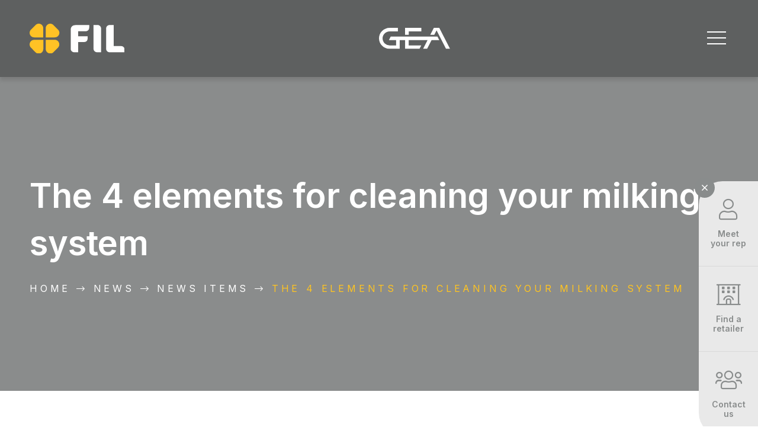

--- FILE ---
content_type: text/html; charset=utf-8
request_url: https://www.fil.co.nz/news-item/the-4-elements-for-cleaning-your-milking-system
body_size: 7425
content:
<!DOCTYPE html>
<html lang="en" xmlns:fb="http://www.facebook.com/2008/fbml" xmlns="http://www.w3.org/1999/xhtml">

<head>
<!-- Meta Tags -->
<meta charset="utf-8" />
<title>The four elements of dairy hygiene - News | FIL - NZ</title>
<meta name="description" content="There are four key elements to consider when cleaning your milking plant and vat. Each element is just as important as the other and should be considered at each wash to maintain quality milk." />
<meta name="keywords" content="The four elements of dairy hygiene" />
<meta name="viewport" content="width=device-width, initial-scale=1">
<meta name="MSSmartTagsPreventParsing" content="true" />
<meta name="revisit-after" content="1 days" />
<meta name="robots" content="index, follow" />
<!-- Facebook Meta Tags -->
<meta property="og:title" content="The four elements of dairy hygiene" />
<meta property="og:description" content="There are four key elements to consider when cleaning your milking plant and vat. Each element is just as important as the other and should be considered at each wash to maintain quality milk." />
<meta property="og:type" content="website" />
<meta property="og:url" content="https://www.fil.co.nz/news-item/the-4-elements-for-cleaning-your-milking-system" />
<meta property="og:image" content="https://www.fil.co.nz/edit/cache/images/_mgl3818_600x400c0pcenter.webp" />
<meta property="og:site_name" content="FIL - NZ" />

<!-- Fonts -->
<link rel="dns-prefetch" href="//fonts.googleapis.com" nonce="123690c2cdda97277d989e128be9c09660dc3ac7ad6353f83c2421ae0e8ffb60"><link rel="preconnect" href="https://fonts.gstatic.com/" nonce="123690c2cdda97277d989e128be9c09660dc3ac7ad6353f83c2421ae0e8ffb60" crossorigin><link rel="stylesheet" href="https://fonts.googleapis.com/css2?family=Inter:wght@400;500;600;700&family=Passion+One:wght@700" nonce="123690c2cdda97277d989e128be9c09660dc3ac7ad6353f83c2421ae0e8ffb60"><link rel="dns-prefetch" href="//static.theclub.co.nz" nonce="123690c2cdda97277d989e128be9c09660dc3ac7ad6353f83c2421ae0e8ffb60"><link rel="preconnect" href="https://static.theclub.co.nz/" nonce="123690c2cdda97277d989e128be9c09660dc3ac7ad6353f83c2421ae0e8ffb60" crossorigin><link rel="stylesheet" href="https://static.theclub.co.nz/fonts/font_awesome_pro/v5.14.0/css/fontawesome.min.css" nonce="123690c2cdda97277d989e128be9c09660dc3ac7ad6353f83c2421ae0e8ffb60"><link rel="stylesheet" href="https://static.theclub.co.nz/fonts/font_awesome_pro/v5.14.0/css/brands.min.css" nonce="123690c2cdda97277d989e128be9c09660dc3ac7ad6353f83c2421ae0e8ffb60"><link rel="stylesheet" href="https://static.theclub.co.nz/fonts/font_awesome_pro/v5.14.0/css/light.min.css" nonce="123690c2cdda97277d989e128be9c09660dc3ac7ad6353f83c2421ae0e8ffb60"><link rel="stylesheet" href="https://static.theclub.co.nz/fonts/font_awesome_pro/v5.14.0/css/regular.min.css" nonce="123690c2cdda97277d989e128be9c09660dc3ac7ad6353f83c2421ae0e8ffb60"><link rel="stylesheet" href="https://static.theclub.co.nz/fonts/font_awesome_pro/v5.14.0/css/solid.min.css" nonce="123690c2cdda97277d989e128be9c09660dc3ac7ad6353f83c2421ae0e8ffb60"><!-- Stylesheets -->
<link rel="stylesheet" type="text/css" href="https://cdnjs.cloudflare.com/ajax/libs/uikit/3.15.6/css/uikit.min.css" nonce="123690c2cdda97277d989e128be9c09660dc3ac7ad6353f83c2421ae0e8ffb60" />
<link rel="stylesheet" type="text/css" href="../css/pagebuilder.css?version=1.0.1" />
<noscript><style>body {visibility:visible !important;} body .content {visibility:visible !important;} #navigation {opacity:1 !important;}</style></noscript><noscript data-deferred><link rel="stylesheet" media="print" type="text/css" href="../edit/styles/print.css?version=1.0.1" /></noscript>
<noscript data-deferred><link rel="stylesheet" type="text/css" href="../edit/styles/jquery.magnificpopup.css" /></noscript>
<link rel="stylesheet" type="text/css" href="../css/modules/news/news.css?version=1.0.1" nonce="123690c2cdda97277d989e128be9c09660dc3ac7ad6353f83c2421ae0e8ffb60" />
<link rel="stylesheet" type="text/css" href="../css/modules/news/../documents/documents.css?version=1.0.1" nonce="123690c2cdda97277d989e128be9c09660dc3ac7ad6353f83c2421ae0e8ffb60" />
<link rel="stylesheet" type="text/css" href="../css/modules/links/links.css?version=1.0.1" nonce="123690c2cdda97277d989e128be9c09660dc3ac7ad6353f83c2421ae0e8ffb60" />

<!-- Data Layer -->
<script nonce="123690c2cdda97277d989e128be9c09660dc3ac7ad6353f83c2421ae0e8ffb60">
window.dataLayer = window.dataLayer || [];
</script>

<!-- Google Tag Manager -->
						<script nonce='123690c2cdda97277d989e128be9c09660dc3ac7ad6353f83c2421ae0e8ffb60'>(function(w,d,s,l,i){w[l]=w[l]||[];w[l].push({'gtm.start':
						new Date().getTime(),event:'gtm.js'});var f=d.getElementsByTagName(s)[0],
						j=d.createElement(s),dl=l!='dataLayer'?'&l='+l:'';j.async=true;j.src=
						'https://www.googletagmanager.com/gtm.js?id='+i+dl;var n=d.querySelector('[nonce]');
						n&&j.setAttribute('nonce',n.nonce||n.getAttribute('nonce'));f.parentNode.insertBefore(j,f);
						})(window,document,'script','dataLayer','GTM-54QVG7Z');</script>
						<!-- End Google Tag Manager -->
<!-- Javascript -->

<script language="javascript" nonce="123690c2cdda97277d989e128be9c09660dc3ac7ad6353f83c2421ae0e8ffb60">
var parentPageRef = 'news';
var pageRelativity = "../";
</script>
<script src="../edit/scripts/passiveevents.min.js" type="text/javascript" nonce="123690c2cdda97277d989e128be9c09660dc3ac7ad6353f83c2421ae0e8ffb60"></script>
<script src="https://cdnjs.cloudflare.com/ajax/libs/jquery/3.4.1/jquery.min.js" type="text/javascript" nonce="123690c2cdda97277d989e128be9c09660dc3ac7ad6353f83c2421ae0e8ffb60"></script>
<script src="https://cdnjs.cloudflare.com/ajax/libs/uikit/3.15.6/js/uikit.min.js" type="text/javascript" nonce="123690c2cdda97277d989e128be9c09660dc3ac7ad6353f83c2421ae0e8ffb60"></script>
<script src="https://cdnjs.cloudflare.com/ajax/libs/uikit/3.15.6/js/uikit-icons.min.js" type="text/javascript" nonce="123690c2cdda97277d989e128be9c09660dc3ac7ad6353f83c2421ae0e8ffb60"></script>
<script src="../edit/pagebuilder.js?version=1.0.1" type="text/javascript" nonce="123690c2cdda97277d989e128be9c09660dc3ac7ad6353f83c2421ae0e8ffb60" defer></script>
<script src="../edit/template.js?version=1.0.1" type="text/javascript" nonce="123690c2cdda97277d989e128be9c09660dc3ac7ad6353f83c2421ae0e8ffb60" defer></script>
<script src="../edit/scripts/jquery.dropdowns.js" type="text/javascript" nonce="123690c2cdda97277d989e128be9c09660dc3ac7ad6353f83c2421ae0e8ffb60" defer></script>
<script src="../edit/modules/news/news.js?version=1.0.1" type="text/javascript" nonce="123690c2cdda97277d989e128be9c09660dc3ac7ad6353f83c2421ae0e8ffb60" defer></script>
<script src="../edit/modules/links/links.js?version=1.0.1" type="text/javascript" nonce="123690c2cdda97277d989e128be9c09660dc3ac7ad6353f83c2421ae0e8ffb60" defer></script>
<script src="../edit/scripts/jquery.magnificpopup.min.js" type="text/javascript" nonce="123690c2cdda97277d989e128be9c09660dc3ac7ad6353f83c2421ae0e8ffb60" defer></script>

<!-- Icons -->
<link rel="shortcut icon" href="https://www.fil.co.nz/images/favicon.ico" type="image/x-icon" />
<link rel="shortcut icon" href="../images/favicon.ico" type="image/x-icon" />
<link rel="shortcut icon" href="../images/favicon.gif" />
<link rel="icon" type="image/png" href="../images/favicon.png" />
</head>

<body class="news-items-page">

<!-- Google Tag Manager (noscript) --><noscript><iframe src="//www.googletagmanager.com/ns.html?id=GTM-54QVG7Z"height="0" width="0" style="display:none;visibility:hidden"></iframe></noscript>
<div id="container-outer"><div id="container" class=" links-toggle-open footer-toggle-open"><header uk-sticky="media: @m;"><div class="page-block block-width-default block-align-vert-center"><div class="page-block-wrap"><div id="logo"><a href="../." target="_self" rel=""><img src="../images/imagick.php?loc=..%2Fedit%2Flibrary%2Fimages%2Flogowhitetext.svg&pos=center&webp=1&width=1530&height=5000" alt="FIL Logo" /></a></div><div id="logo-right">
<a href="https://www.gea.com/new-zealand" target="_blank" rel="noopener"><img src="../images/imagick.php?loc=..%2Fedit%2Flibrary%2Fimages%2Fgea_logo_2022white.svg&pos=center&webp=1&width=1530&height=5000" alt="GEA Logo" /></a></div>
<nav id="navigation"><ul><style nonce="123690c2cdda97277d989e128be9c09660dc3ac7ad6353f83c2421ae0e8ffb60">.color-697741d86e387 {color:#fa2828;}.color-697741d86f9b2 {color:#1f9dff;}.color-697741d870f99 {color:#646464;}</style><style nonce="123690c2cdda97277d989e128be9c09660dc3ac7ad6353f83c2421ae0e8ffb60">.color-697741d873ba5 {color:#646464;}</style><style nonce="123690c2cdda97277d989e128be9c09660dc3ac7ad6353f83c2421ae0e8ffb60">.color-697741d876972 {color:#646464;}.color-697741d877fcc {color:#646464;}.color-697741d8795ce {color:#646464;}</style><style nonce="123690c2cdda97277d989e128be9c09660dc3ac7ad6353f83c2421ae0e8ffb60">.color-697741d873ebc {color:#6b6b6b;}</style><li class=""><a href="../dairy-farm-products" title="Products" target="_self" rel="" data-ref="products" class=" nav-item"><strong>Products</strong></a>
<ul class="product-megamenu" uk-height-match="target:.column;row:false;"><div><li class="color-grey"><a href="../products/catalogue//shed-hygiene" title="Dairy Hygiene" class="category">Dairy Hygiene</a><div class="column"><ul><li class="color-697741d86e387"><a href="../products/catalogue//acid" title="Acid" class="category">Acid</a><ul><li><a href="../product/details//acid/impact-red" title="Impact Red" class="product">Impact Red</a></li><li><a href="../product/details//acid//jetset" title="Jetset" class="product">Jetset</a></li><li><a href="../product/details//acid///peracetic-acid" title="Peracetic Acid" class="product">Peracetic Acid</a></li><li><a href="../product/details//acid////quantum-clear" title="Quantum Clear" class="product">Quantum Clear</a></li><li><a href="../product/details//acid/////quantum-force" title="Quantum Force" class="product">Quantum Force</a></li><li><a href="../product/details//acid//////quantum-gold" title="Quantum Gold" class="product">Quantum Gold</a></li><li><a href="../product/details//acid///////quantum-red" title="Quantum Red" class="product">Quantum Red</a></li></ul></li><li class="color-697741d86f9b2"><a href="../products/catalogue//alkali" title="Alkali" class="category">Alkali</a><ul><li><a href="../product/details//alkali/impact-blue" title="Impact Blue" class="product">Impact Blue</a></li><li><a href="../product/details//alkali//quantum-powder" title="Quantum Powder" class="product">Quantum Powder</a></li><li><a href="../product/details//alkali///quantum-xl" title="Quantum XL" class="product">Quantum XL</a></li></ul></li><li class="color-697741d870f99"><a href="../products/catalogue//specialty-cleaners" title="Specialty Cleaners" class="category">Specialty Cleaners</a><ul><li><a href="../product/details//specialty-cleaners/antigerm" title="Antigerm" class="product">Antigerm</a></li><li><a href="../product/details//specialty-cleaners//c3-chlorine" title="C3 Chlorine" class="product">C3 Chlorine</a></li><li><a href="../product/details//specialty-cleaners///koncrete-kleaner" title="Koncrete Kleaner" class="product">Koncrete Kleaner</a></li></ul></li></ul></div></li><li class="color-697741d873ebc"><a href="../products/catalogue//udder-health" title="Udder Health" class="category">Udder Health</a><div class="column"><ul><li><a href="../product/details//udder-health/active-teat-conditioner" title="Active Teat Conditioner" class="product">Active Teat Conditioner</a></li><li><a href="../product/details//udder-health//active-teat-cream" title="Active Teat Cream" class="product">Active Teat Cream</a></li><li><a href="../product/details//udder-health///di-oxishield" title="Di-oxishield" class="product">Di-oxishield</a></li><li><a href="../product/details//udder-health////emollient-salve" title="Emollient Salve" class="product">Emollient Salve</a></li><li><a href="../product/details//udder-health/////intelliblend" title="Intelliblend" class="product">Intelliblend</a></li><li><a href="../product/details//udder-health//////iodoshield-active" title="Iodoshield Active" class="product">Iodoshield Active</a></li><li><a href="../product/details//udder-health///////milkers-wipes" title="Milker's Wipes" class="product">Milker's Wipes</a></li><li><a href="../product/details//udder-health////////organic-teat-conditioner" title="Organic Teat Conditioner" class="product">Organic Teat Conditioner</a></li><li><a href="../product/details//udder-health/////////teatshield" title="Teatshield" class="product">Teatshield</a></li><li><a href="../product/details//udder-health//////////teatshield-active" title="Teatshield Active" class="product">Teatshield Active</a></li></ul><ul><li class="color-697741d873ba5"><a href="../products/catalogue//mastitis-diagnostics" title="Mastitis Diagnostics " class="category">Mastitis Diagnostics </a><ul><li><a href="../product/details//mastitis-diagnostics/fresh-cow-dry-cow" title="Fresh Cow Dry Cow" class="product">Fresh Cow Dry Cow</a></li><li><a href="../product/details//mastitis-diagnostics//snapshot" title="Snapshot" class="product">Snapshot</a></li></ul></li></ul></div></li><li class="color-grey"><a href="../products/catalogue//animal-markers" title="Markers" class="category">Markers</a><div class="column"><ul><li class="color-697741d876972"><a href="../products/catalogue//water-based" title="Water Based" class="category">Water Based</a><ul><li><a href="../product/details//water-based/detail-applicators" title="Detail Applicators" class="product">Detail Applicators</a></li><li><a href="../product/details//water-based//detail-pails" title="Detail Pails" class="product">Detail Pails</a></li></ul></li><li class="color-697741d877fcc"><a href="../products/catalogue//oil-based" title="Oil Based" class="category">Oil Based</a><ul><li><a href="../product/details//oil-based/fleece-mark" title="Fleece Mark" class="product">Fleece Mark</a></li><li><a href="../product/details//oil-based//foam-mark" title="Foam Mark" class="product">Foam Mark</a></li><li><a href="../product/details//oil-based///tell-tail-aerosols" title="Tell Tail Aerosols" class="product">Tell Tail Aerosols</a></li><li><a href="../product/details//oil-based////tell-tail-applicators" title="Tell Tail Applicators" class="product">Tell Tail Applicators</a></li><li><a href="../product/details//oil-based/////udder-mark" title="Udder Mark" class="product">Udder Mark</a></li></ul></li><li class="color-697741d8795ce"><a href="../products/catalogue//spray-marker-dyes" title="Spray Marker Dyes" class="category">Spray Marker Dyes</a><ul><li><a href="../product/details//spray-marker-dyes/been-there" title="Been There" class="product">Been There</a></li><li><a href="../product/details//spray-marker-dyes//done-that" title="Done That" class="product">Done That</a></li></ul></li></ul></div></li><li class="color-grey"><a href="../products/catalogue//animal-health" title="Animal Health" class="category">Animal Health</a><div class="column"><ul><li><a href="../product/details//animal-health/black-strap-molasses" title="Black Strap Molasses" class="product">Black Strap Molasses</a></li><li><a href="../product/details//animal-health//bloateze" title="Bloateze" class="product">Bloateze</a></li><li><a href="../product/details//animal-health///bloateze-dfa" title="Bloateze DFA" class="product">Bloateze DFA</a></li><li><a href="../product/details//animal-health////footrot-aerosol" title="Footrot Aerosol" class="product">Footrot Aerosol</a></li><li><a href="../product/details//animal-health/////formalin" title="Formalin" class="product">Formalin</a></li><li><a href="../product/details//animal-health//////spray-iodine-25" title="Spray Iodine 2.5%" class="product">Spray Iodine 2.5%</a></li><li><a href="../product/details//animal-health///////stock-iodine-25" title="Stock Iodine 2.5%" class="product">Stock Iodine 2.5%</a></li><li><a href="../product/details//animal-health////////stockholm-tar" title="Stockholm Tar" class="product">Stockholm Tar</a></li></ul></div></li><li class="color-grey"><a href="../products/catalogue//water-quality" title="Water Quality" class="category">Water Quality</a><div class="column"><ul><li><a href="../product/details//water-quality/farm-chlor-chlorinator-rods" title="Farm Chlor Chlorinator Rods" class="product">Farm Chlor Chlorinator Rods</a></li><li><a href="../product/details//water-quality//farm-chlor-trough-tablets" title="Farm Chlor Trough Tablets" class="product">Farm Chlor Trough Tablets</a></li><li><a href="../product/details//water-quality///trough-tablets" title="Trough Tablets" class="product">Trough Tablets</a></li></ul></div></li></div></ul></li><li class=""><a href="../about" title="About FIL" target="_self" rel="" data-ref="about-fil" class=" nav-item"><strong>About FIL</strong></a>
<ul class="sub-nav-item uk-nav-sub"><li ><a href="../who-we-are" title="Who We Are" target="_self" rel="" class="nav-item">Who We Are</a></li><li ><a href="../our-people" title="Our People" target="_self" rel="" class="nav-item">Our People</a></li><li ><a href="../our-history" title="Our History" target="_self" rel="" class="nav-item">Our History</a></li><li ><a href="../sustainability" title="Sustainability" target="_self" rel="" class="nav-item">Sustainability</a></li></ul></li><li class=""><a href="../farmers-centre" title="Farmer's Centre" target="_self" rel="" data-ref="farmers-centre" class=" nav-item"><strong>Farmer's Centre</strong></a>
<ul class="sub-nav-item uk-nav-sub"><li ><a href="../our-farmers" title="Farmer Stories" target="_self" rel="" class="nav-item">Farmer Stories</a></li><li ><a href="../advice" title="Advice & Help" target="_self" rel="" class="nav-item">Advice & Help</a></li><li ><a href="../meet-your-rep" title="Meet your Rep" target="_self" rel="" class="nav-item">Meet your Rep</a></li><li ><a href="../ask-the-chemist" title="Ask the Chemist" target="_self" rel="" class="nav-item">Ask the Chemist</a></li><li ><a href="../events" title="Events" target="_self" rel="" class="nav-item">Events</a></li><li ><a href="../dairy-hygiene" title="Dairy Hygiene" target="_self" rel="" class="nav-item">Dairy Hygiene</a></li><li ><a href="../healthy-udders" title="Udder Health" target="_self" rel="" class="nav-item">Udder Health</a></li><li ><a href="../animal-health" title="Animal Health" target="_self" rel="" class="nav-item">Animal Health</a></li><li ><a href="../animal-markers" title="Animal Markers" target="_self" rel="" class="nav-item">Animal Markers</a></li></ul></li><li class=""><a href="../news" title="News" target="_self" rel="" data-ref="news" class=" nav-item"><strong>News</strong></a>
</li><li class=""><a href="../safety-data-sheets" title="Safety Data Sheets" target="_self" rel="" data-ref="safety-data-sheets" class=" nav-item"><strong>Safety Data Sheets</strong></a>
</li><li class=""><a href="../contact" title="Contact" target="_self" rel="" data-ref="contact" class=" nav-item"><strong>Contact</strong></a>
</li></ul></nav><div id="search">
<form id="search-box" method="POST" action="../products/search">
<input type="text" id="search-box-input" name="search" placeholder="Search..." value="" data-default="Search..." />
<button id="search-button"><i class="fal fa-search"></i></button>
</form>
</div>
<a href="#mobile-navigation" id="hamburger" uk-toggle="target: #mobile-navigation"><span class="open" uk-icon="icon: menu; ratio: 2;"></span><span class="close" uk-icon="icon: close; ratio: 2;"></span></a></div></div></header><div id="mobile-navigation" uk-offcanvas="overlay: true; flip: true;"><div class="uk-offcanvas-bar"><button class="uk-offcanvas-close" type="button" uk-close></button><ul class="uk-nav uk-nav-parent-icon" uk-nav><li><a href="../." title="Home" target="_self" rel="">Home</a>
</li><li class="uk-parent"> <a href="../dairy-farm-products" title="Products" target="_self" rel="">Products</a>
<ul class="uk-nav-sub"><li><a href="../products/catalogue//shed-hygiene" title="Dairy Hygiene" class="category">Dairy Hygiene</a></li><li><a href="../products/catalogue//udder-health" title="Udder Health" class="category">Udder Health</a></li><li><a href="../products/catalogue//animal-markers" title="Markers" class="category">Markers</a></li><li><a href="../products/catalogue//animal-health" title="Animal Health" class="category">Animal Health</a></li><li><a href="../products/catalogue//water-quality" title="Water Quality" class="category">Water Quality</a></li></ul></li><li class="uk-parent"> <a href="../about" title="About FIL" target="_self" rel="">About FIL</a>
<ul class="sub-nav-item uk-nav-sub"><li><a href="../about" title="About FIL" target="_self" rel="" class="nav-item">About FIL</a></li><li ><a href="../who-we-are" title="Who We Are" target="_self" rel="" class="nav-item">Who We Are</a></li><li ><a href="../our-people" title="Our People" target="_self" rel="" class="nav-item">Our People</a></li><li ><a href="../our-history" title="Our History" target="_self" rel="" class="nav-item">Our History</a></li><li ><a href="../sustainability" title="Sustainability" target="_self" rel="" class="nav-item">Sustainability</a></li></ul></li><li class="uk-parent"> <a href="../farmers-centre" title="Farmer's Centre" target="_self" rel="">Farmer's Centre</a>
<ul class="sub-nav-item uk-nav-sub"><li><a href="../farmers-centre" title="Farmer's Centre" target="_self" rel="" class="nav-item">Farmer's Centre</a></li><li ><a href="../our-farmers" title="Farmer Stories" target="_self" rel="" class="nav-item">Farmer Stories</a></li><li ><a href="../advice" title="Advice & Help" target="_self" rel="" class="nav-item">Advice & Help</a></li><li ><a href="../meet-your-rep" title="Meet your Rep" target="_self" rel="" class="nav-item">Meet your Rep</a></li><li ><a href="../ask-the-chemist" title="Ask the Chemist" target="_self" rel="" class="nav-item">Ask the Chemist</a></li><li ><a href="../events" title="Events" target="_self" rel="" class="nav-item">Events</a></li><li ><a href="../dairy-hygiene" title="Dairy Hygiene" target="_self" rel="" class="nav-item">Dairy Hygiene</a></li><li ><a href="../healthy-udders" title="Udder Health" target="_self" rel="" class="nav-item">Udder Health</a></li><li ><a href="../animal-health" title="Animal Health" target="_self" rel="" class="nav-item">Animal Health</a></li><li ><a href="../animal-markers" title="Animal Markers" target="_self" rel="" class="nav-item">Animal Markers</a></li></ul></li><li class="uk-parent"> <a href="../news" title="News" target="_self" rel="">News</a>
<ul class="sub-nav-item uk-nav-sub"><li><a href="../news" title="News" target="_self" rel="" class="nav-item">News</a></li><li ><a href="../news-item" title="News Items" target="_self" rel="" class="nav-item">News Items</a></li></ul></li><li> <a href="../safety-data-sheets" title="Safety Data Sheets" target="_self" rel="">Safety Data Sheets</a>
</li><li> <a href="../contact" title="Contact" target="_self" rel="">Contact</a>
</li><li> <a href="../cart" title="Enquiry List" target="_self" rel="">Enquiry List</a>
</li></ul></div></div><div id="fixed-links"><a href="#" id="toggle-fixed-links"><i class="fal fa-times"></i></a><div class="links iconlinks" uk-height-match="target: .link-title;"><a href="../meet-your-rep" target="_self" rel="" title="Meet your rep" class="link-item"><i class="fal fa-user"></i><h4 class="link-title">Meet your rep</h4></a><a href="../retailers" target="_self" rel="" title="Find a retailer" class="link-item"><i class="fal fa-hotel"></i><h4 class="link-title">Find a retailer</h4></a><a href="../contact" target="_self" rel="" title="Contact us" class="link-item"><i class="fal fa-users"></i><h4 class="link-title">Contact us</h4></a><b class="clearer">&nbsp;</b></div></div><div id="site-messages"></div>
<main><div class="page-block-group custom-foreground custom-background" data-block-group="news-items-block"><div class="page-block block-width-default block-align-vert-center block-align-left news-cover-block" data-block="news-items-block"><div class="page-block-wrap"><div class="page-block-columns columns-1"><div class="page-block-column"><div class="page-block-column-inner"><div class="spacing-top"></div><h1>The 4 elements for cleaning your milking system</h1><div uk-scrollspy="cls: uk-animation-slide-left; delay: 0" id="breadcrumb"><a href="../.">Home</a> <i class="fal fa-long-arrow-right"></i> <a href="../news">News</a> <i class="fal fa-long-arrow-right"></i> <a href="../news-item">News Items</a> <i class="fal fa-long-arrow-right"></i> <a href="../news-item/the-4-elements-for-cleaning-your-milking-system">The 4 elements for cleaning your milking system</a></div><div class="spacing-bottom"></div></div></div></div></div></div></div><div class="page-block-group" data-block-group="news-items-block-1"><div class="page-block block-width-default block-align-vert-top block-align-left" data-block="news-items-block-1"><div class="page-block-wrap"><div class="page-block-columns columns-1"><div class="page-block-column"><div class="page-block-column-inner"><div class="spacing-top"></div><div class="news-details"><p class="date">14 Jan 2025</p><div class="news-image-main"><div class="news-image"><img src="../edit/cache/images/_mgl3818_1080x721c0pcenter.webp" alt="The 4 elements for cleaning your milking system" width="1080" height="721" srcset="../edit/cache/images/_mgl3818_1080x721c0pcenter.webp 1080w, ../edit/cache/images/_mgl3818_810x541c0pcenter.webp 810w, ../edit/cache/images/_mgl3818_540x361c0pcenter.webp 540w" /></div></div><p>There are four key elements to consider when cleaning your milking plant and vat: chemical, turbulence, temperature and contact time. Each element is just as important as the other and should be considered at every wash to achieve optimal cleanliness.</p><div class="news-image-left-small"><div class="news-image"><img src="../edit/cache/images/artboard_1_512x512c0pcenter.png" alt="The 4 elements for cleaning your milking system" width="512" height="512" srcset="../edit/cache/images/artboard_1_512x512c0pcenter.png 512w, ../edit/cache/images/artboard_1_405x405c0pcenter.png 405w" /></div></div><p><strong>CHEMICAL</strong></p><p>Using the right product solution for your cleaning system ensures soils and bacteria are removed from the plant and vat, leaving you with a clean and hygienic plant.</p><p></p><ul><li>Acid detergents remove mineral deposits from all milk contact surfaces of the milking plant and vat. They contain acid, sanitiser and surfactants. The acid dissolves the minerals, which comes from calcium and magnesium in milk and from iron and manganese in water.</li></ul><ul><li>Alkali detergents are designed to remove fat and protein, and are a crucial component of the cleaning process. They typically contain caustic soda and other alkaline materials, chlorine, surfactants and chelating agents. The caustic soda removes fatty acids that stick to the milk contact surfaces. Chlorine helps to break down protein deposits. As mentioned above, alkali detergents may already be chlorinated. Additional chlorine can be added to your alkali wash to boost chlorine levels, helping to successfully fractionate protein.</li></ul><p></p><p><em>Quick tip:</em><em> FIL’s specially formulated range of acid and alkali products offers variable foam and low dose rate products, as well as water and cost savings. Talk to your Area Manager about which product is right for your plant type based on whether you have high or low turbulence, or good or poor water quality.</em></p><div class="news-image-left-small"><div class="news-image"><img src="../images/imagick.php?loc=..%2Fedit%2Flibrary%2Fimages%2Fwind_1_.svg&pos=center&webp=1&width=1080&height=810" alt="The 4 elements for cleaning your milking system" /></div></div><p><strong>TURBULENCE</strong></p><p>Turbulence is created by flushing pulsators injecting air and water into the milk line.&nbsp;<span style="background-color: initial;">The injection of water and air forms a turbulent flow of wash water through the milk line, known as a slug, which cleans the top of the milk line, receiver can and sanitary trap.</span></p><ul><li>A plant with low turbulence may require manual cleaning and a high foaming detergent - talk to your Area Manager for advice if you have a low turbulent plant. Areas of the plant that may need to be scrubbed regularly are the top filter cage, vat door seal and receiver can.</li></ul><ul><li>Many plants have areas which lack in turbulence, this can include the milk lines, receiving cans and milk meters.</li></ul><p><br></p><p><br></p><div class="news-image-left-small"><div class="news-image"><img src="../images/imagick.php?loc=..%2Fedit%2Flibrary%2Fimages%2Fhigh_temperature_1_.svg&pos=center&webp=1&width=1080&height=810" alt="The 4 elements for cleaning your milking system" /></div></div><p><strong>TEMPERATURE</strong></p><p>Temperature is vital for giving your detergents optimal cleaning power, speeding up the process by melting fat and helping kill bacteria.</p><ul><li>Too hot or too cold water will have an impact on the performance of the wash. The ideal temperature for a hot wash should be between 80-85ºC. Water above 85ºC can break down chemical and reduce its strength, bake on soils and is extremely dangerous (especially when using alkali). If water is too cold, it can redeposit milk fats back into the plant.</li></ul><ul><li>Before you start the wash, check the temperature gauge on the hot water cylinder as a reference. Keep an eye on the water temperature during the wash. When recirculating hot water, recycle for 4-6 minutes and dump when it reaches no lower than 55ºC.</li></ul><p><em>Quick tip:</em><em> During the hot wash, walk around the plant and feel for any colder spots to find any faults or blockages.</em></p><p><br></p><div class="news-image-left-small"><div class="news-image"><img src="../images/imagick.php?loc=..%2Fedit%2Flibrary%2Fimages%2Fclock_1_.svg&pos=center&webp=1&width=1080&height=810" alt="The 4 elements for cleaning your milking system" /></div></div><p><strong>CONTACT TIME</strong></p><p>Once the detergent and temperature are correct, it is important that the detergent has enough contact time to dissolve soils and clean effectively.</p><p></p><ul><li>With a manual wash system, it is recommended that 10L of wash solution is used per set of clusters to achieve sufficient contact time. Water must be in contact with milk contact surfaces for 4-7 minutes, this time alters depending on the temperature of the water.</li></ul><ul><li>Automatic wash systems substitute volume for time. A smaller amount of water is used and recycled to achieve volume, normally in 4-7 minutes.</li></ul><ul><li>Once the wash is complete, rinse with cold water at 5L per cluster to eliminate residues.</li></ul><p></p><p><br></p><p><br></p><p>Our FIL Area Managers have the knowledge and tools to ensure your milking system is cleaning properly. Get in touch with your local FIL Area Manager to book a free, no obligation consultation <a href="https://www.fil.co.nz/meet-your-rep">here.</a></p><a href="" class="backlink">Back...</a></div><div class="spacing-bottom"></div></div></div></div></div></div></div></main><footer><div class="page-block block-width-default block-align-vert-center"><div class="page-block-wrap"><div class="footer-column"><img src="../images/imagick.php?loc=..%2Fedit%2Flibrary%2Fimages%2Flogowhitetext.svg&pos=center&webp=1&width=1530&height=5000" alt="FIL Logo" /><div class="spacing-bottom"></div><div class="footer-logo2"><a href="https://www.gea.com/en/company/index.jsp" target="_blank" rel="noopener"><img src="../images/imagick.php?loc=..%2Fedit%2Flibrary%2Fimages%2Fgea_logo_2022white.svg&pos=center&webp=1&width=1530&height=5000" alt="GEA Logo" /></a></div><div class="spacing-bottom"></div><div class="links iconlinks" ><a href="https://www.facebook.com/FILonfarm" target="_blank" rel="noopener" title="Facebook" class="link-item"><i class="fab fa-facebook-f"></i></a><a href="https://www.instagram.com/filonfarm" target="_blank" rel="noopener" title="Instagram" class="link-item"><i class="fab fa-instagram"></i></a><a href="https://www.youtube.com/channel/UCRe_8MBCcoVsdLcYXNQzMUw" target="_blank" rel="noopener" title="Youtube" class="link-item"><i class="fab fa-youtube"></i></a><b class="clearer">&nbsp;</b></div></div><div class="footer-column"><h4>Products</h4><div class="footer-links"><a href="../products/catalogue//shed-hygiene" title="Dairy Hygiene" class="category">Dairy Hygiene</a><a href="../products/catalogue//udder-health" title="Udder Health" class="category">Udder Health</a><a href="../products/catalogue//animal-markers" title="Markers" class="category">Markers</a><a href="../products/catalogue//animal-health" title="Animal Health" class="category">Animal Health</a><a href="../products/catalogue//water-quality" title="Water Quality" class="category">Water Quality</a></div></div><div class="footer-column"><h4>Quick Links</h4><div class="footer-links"><a href="../advice" title="Advice & Help" target="_self" rel="">Advice & Help</a>
<a href="../meet-your-rep" title="Meet your Rep" target="_self" rel="">Meet your Rep</a>
<a href="../safety-data-sheets" title="Safety Data Sheets" target="_self" rel="">Safety Data Sheets</a>
<a href="../retailers" title="Retailers" target="_self" rel="">Retailers</a>
<a href="../contact" title="Contact" target="_self" rel="">Contact</a>
<a href="../terms" title="Terms & Conditions" target="_self" rel="">Terms & Conditions</a>
<a href="../animal-markers-uk" title="Heat Detection Markers" target="_self" rel="">Heat Detection Markers</a>
<a href="../animal-markers-uk-stockists" title="Animal Markers UK Stockists" target="_self" rel="">Animal Markers UK Stockists</a>
</div></div><div class="footer-column bottom-row">Farmers Industries (NZ) Limited</div></div></div></footer></div></div><script nonce="123690c2cdda97277d989e128be9c09660dc3ac7ad6353f83c2421ae0e8ffb60">
					function load_deferred() {
					// css
					var cssDefer = document.getElementsByTagName("noscript");
					var cssHtml  = "";
					for (var i=0; i<cssDefer.length; i++) {
					if(cssDefer[i].hasAttribute("data-deferred")) {
					cssHtml += cssDefer[i].textContent;
					cssDefer[i].parentNode.removeChild(cssDefer[i]);
					i--;
					} } 
					var cssReplace = document.createElement("div");
					cssReplace.innerHTML = cssHtml;
					document.body.appendChild(cssReplace)
					// img
					var imgDefer = document.getElementsByTagName("img");
					for (var i=0; i<imgDefer.length; i++) {
					if(imgDefer[i].getAttribute("data-src") && imgDefer[i].hasAttribute("data-deferred")) {
					imgDefer[i].setAttribute("src",imgDefer[i].getAttribute("data-src"));
					if(imgDefer[i].getAttribute("data-srcset") !== null) {
					imgDefer[i].setAttribute("srcset",imgDefer[i].getAttribute("data-srcset"));
					}
					imgDefer[i].removeAttribute("data-src");
					imgDefer[i].removeAttribute("data-srcset");
					imgDefer[i].removeAttribute("data-deferred");
					} }
					}
					var raf = window.requestAnimationFrame || window.mozRequestAnimationFrame ||
					  window.webkitRequestAnimationFrame || window.msRequestAnimationFrame;
					if (raf) raf(function() { window.setTimeout(load_deferred, 0); });
					else window.addEventListener("load", load_deferred);
				   </script><script defer src="https://static.cloudflareinsights.com/beacon.min.js/vcd15cbe7772f49c399c6a5babf22c1241717689176015" integrity="sha512-ZpsOmlRQV6y907TI0dKBHq9Md29nnaEIPlkf84rnaERnq6zvWvPUqr2ft8M1aS28oN72PdrCzSjY4U6VaAw1EQ==" nonce="123690c2cdda97277d989e128be9c09660dc3ac7ad6353f83c2421ae0e8ffb60" data-cf-beacon='{"version":"2024.11.0","token":"53e5b3cb9fa14acbbccc51fa98b9e73a","r":1,"server_timing":{"name":{"cfCacheStatus":true,"cfEdge":true,"cfExtPri":true,"cfL4":true,"cfOrigin":true,"cfSpeedBrain":true},"location_startswith":null}}' crossorigin="anonymous"></script>
</body>
</html>

--- FILE ---
content_type: text/css;charset=UTF-8
request_url: https://www.fil.co.nz/css/pagebuilder.css?version=1.0.1
body_size: 24418
content:
/* compiled by scssphp v1.0.6 on Thu, 22 Jan 2026 20:18:47 +0000 (3.0534s) */

/* Pagebuilder based website combined styles */
/* Variable defaults */
/* Typography */
/* Typography responsive */
/* Colors */
/* headings */
/* Headings responsive */
/* H1 heading */
/* H1 heading responsive */
/* H2 heading */
/* H2 heading responsive */
/* H3 heading */
/* H2 heading responsive */
/* H4 heading */
/* H4 heading responsive */
/* Grids */
/* Layout */
/* Layout responsive */
/* Header */
/* Header responsive */
/* Footer */
/* Footer responsive */
/* Responsive Sizes */
/* Grid Percentages */
/* Standard mixins */
/* Border Box: @include border-box(); */
/* Appearance: @include appearance(); */
/* Position: @include position(0px); */
/* Transition: @include transition(all,0.3s,ease,0.0s); */
/* Gold flash gradient @include gold-gradient() */
/* Standard clearer */
.clearer {
  clear: both;
  display: block;
  height: 0;
}
/* Clearfix: @extend %clearfix; */
/* Dynamic blocks styles */
.page-block[data-block=region-landing-page-block] .spacing-top {
  margin-bottom: 0;
}
.page-block[data-block=region-landing-page-block] .page-block-column-inner:not(.visual-editor-block-column-inner) > *:not(.grid):nth-child(2), .visual-editor-block[data-block=region-landing-page-block] .visual-editor-block-column-inner > *:nth-child(3) {
  margin-top: 0;
}
.page-block[data-block=region-landing-page-block] .page-block-column:nth-child(n+2) .page-block-column-inner {
  margin-top: 0;
}
.page-block[data-block=region-landing-page-block] .page-block-wrap {
  padding-left: 0;
}
.page-block[data-block=region-landing-page-block] .page-block-wrap {
  padding-right: 0;
}
.page-block[data-block=region-landing-page-block] .spacing-bottom {
  margin-top: 0;
}
.page-block[data-block=region-landing-page-block] .page-block-column-inner > *:nth-last-child(2) {
  margin-bottom: 0;
}
.page-block[data-block=region-landing-page-block] .page-block-columns {
  margin-left: 0;
}
.page-block[data-block=region-landing-page-block] .page-block-column {
  padding-left: 0;
}
.visual-editor-block[data-block=region-landing-page-block] .visual-editor-block-column:before {
  left: 0;
}
.page-block-group[data-block-group=about-fil-title] {
  color: #ffffff;
}
.page-block[data-block=home-block-1] .spacing-top {
  margin-bottom: 0;
}
.page-block[data-block=home-block-1] .page-block-column-inner:not(.visual-editor-block-column-inner) > *:not(.grid):nth-child(2), .visual-editor-block[data-block=home-block-1] .visual-editor-block-column-inner > *:nth-child(3) {
  margin-top: 0;
}
.page-block[data-block=home-block-1] .page-block-column:nth-child(n+2) .page-block-column-inner {
  margin-top: 0;
}
.page-block[data-block=home-block-1] .page-block-wrap {
  padding-left: 0;
}
.page-block[data-block=home-block-1] .page-block-wrap {
  padding-right: 0;
}
.page-block[data-block=home-block-1] .spacing-bottom {
  margin-top: 0;
}
.page-block[data-block=home-block-1] .page-block-column-inner > *:nth-last-child(2) {
  margin-bottom: 0;
}
.page-block[data-block=home-block-1] .page-block-columns {
  margin-left: 0;
}
.page-block[data-block=home-block-1] .page-block-column {
  padding-left: 0;
}
.visual-editor-block[data-block=home-block-1] .visual-editor-block-column:before {
  left: 0;
}
.page-block-group[data-block-group=products-block] {
  color: #fcf9f9;
}
.page-block-group[data-block-group=services-block] {
  color: #ffffff;
}
.page-block-group[data-block-group=our-people-block] {
  color: white;
}
.page-block[data-block=staff-item-block] .spacing-bottom {
  margin-top: 0;
}
.page-block[data-block=staff-item-block] .page-block-column-inner > *:nth-last-child(2) {
  margin-bottom: 0;
}
.page-block-group[data-block-group=farmer-stories-block] {
  color: white;
}
.page-block-group[data-block-group=farmers-centre-block] {
  color: white;
}
.page-block-group[data-block-group=news-block] {
  color: white;
}
.page-block-group[data-block-group=news-items-block] {
  color: white;
}
.page-block-group[data-block-group=news-items-block] {
  background-color: #8a8c8c;
}
.page-block-group[data-block-group=contact-block] {
  color: white;
}
.page-block-group[data-block-group=events-block] {
  color: white;
}
.page-block[data-block=northland-block] .spacing-top {
  margin-bottom: 0;
}
.page-block[data-block=northland-block] .page-block-column-inner:not(.visual-editor-block-column-inner) > *:not(.grid):nth-child(2), .visual-editor-block[data-block=northland-block] .visual-editor-block-column-inner > *:nth-child(3) {
  margin-top: 0;
}
.page-block[data-block=northland-block] .page-block-column:nth-child(n+2) .page-block-column-inner {
  margin-top: 0;
}
.page-block[data-block=northland-block] .page-block-wrap {
  padding-left: 0;
}
.page-block[data-block=northland-block] .page-block-wrap {
  padding-right: 0;
}
.page-block[data-block=northland-block] .spacing-bottom {
  margin-top: 0;
}
.page-block[data-block=northland-block] .page-block-column-inner > *:nth-last-child(2) {
  margin-bottom: 0;
}
.page-block[data-block=northland-block] .page-block-columns {
  margin-left: 0;
}
.page-block[data-block=northland-block] .page-block-column {
  padding-left: 0;
}
.visual-editor-block[data-block=northland-block] .visual-editor-block-column:before {
  left: 0;
}
.page-block-group[data-block-group=ask-the-chemist-block-2] {
  color: white;
}
.page-block-group[data-block-group=our-history-block] {
  color: white;
}
.page-block-group[data-block-group=our-services-block] {
  color: #fcf9f9;
}
.page-block-group[data-block-group=meet-your-rep-block-1] {
  color: white;
}
.page-block-group[data-block-group=chemical-safety-block] {
  color: white;
}
.page-block-group[data-block-group=safety-data-sheets-block-2] {
  color: white;
}
.page-block-group[data-block-group=form-success-block] {
  color: white;
}
.page-block-group[data-block-group=intelliblend-user-videos-block] {
  color: white;
}
.page-block-group[data-block-group=calving-milking-procedures-block] {
  color: white;
}
.page-block-group[data-block-group=bloat-block] {
  color: white;
}
.page-block-group[data-block-group=animal-health-block] {
  color: white;
}
.page-block-group[data-block-group=animal-markers-block] {
  color: white;
}
.page-block[data-block=simple-page-block-1] .spacing-top {
  margin-bottom: 0;
}
.page-block[data-block=simple-page-block-1] .page-block-column-inner:not(.visual-editor-block-column-inner) > *:not(.grid):nth-child(2), .visual-editor-block[data-block=simple-page-block-1] .visual-editor-block-column-inner > *:nth-child(3) {
  margin-top: 0;
}
.page-block[data-block=simple-page-block-1] .page-block-column:nth-child(n+2) .page-block-column-inner {
  margin-top: 0;
}
.page-block[data-block=module-page-block] .spacing-top {
  margin-bottom: 0;
}
.page-block[data-block=module-page-block] .page-block-column-inner:not(.visual-editor-block-column-inner) > *:not(.grid):nth-child(2), .visual-editor-block[data-block=module-page-block] .visual-editor-block-column-inner > *:nth-child(3) {
  margin-top: 0;
}
.page-block[data-block=module-page-block] .page-block-column:nth-child(n+2) .page-block-column-inner {
  margin-top: 0;
}
.page-block[data-block=page-with-titles-block] .spacing-top {
  margin-bottom: 0;
}
.page-block[data-block=page-with-titles-block] .page-block-column-inner:not(.visual-editor-block-column-inner) > *:not(.grid):nth-child(2), .visual-editor-block[data-block=page-with-titles-block] .visual-editor-block-column-inner > *:nth-child(3) {
  margin-top: 0;
}
.page-block[data-block=page-with-titles-block] .page-block-column:nth-child(n+2) .page-block-column-inner {
  margin-top: 0;
}
.page-block[data-block=delivery-block-1] .spacing-top {
  margin-bottom: 0;
}
.page-block[data-block=delivery-block-1] .page-block-column-inner:not(.visual-editor-block-column-inner) > *:not(.grid):nth-child(2), .visual-editor-block[data-block=delivery-block-1] .visual-editor-block-column-inner > *:nth-child(3) {
  margin-top: 0;
}
.page-block[data-block=delivery-block-1] .page-block-column:nth-child(n+2) .page-block-column-inner {
  margin-top: 0;
}
.page-block[data-block=products-block-1] .page-block-columns {
  margin-left: -100px;
}
.page-block[data-block=products-block-1] .page-block-column {
  padding-left: 100px;
}
.visual-editor-block[data-block=products-block-1] .visual-editor-block-column:before {
  left: 50px;
}
.page-block[data-block=product-items-block-1] .page-block-columns {
  margin-left: -100px;
}
.page-block[data-block=product-items-block-1] .page-block-column {
  padding-left: 100px;
}
.visual-editor-block[data-block=product-items-block-1] .visual-editor-block-column:before {
  left: 50px;
}
.page-block[data-block=product-details-block-1] .spacing-top {
  margin-bottom: 0;
}
.page-block[data-block=product-details-block-1] .page-block-column-inner:not(.visual-editor-block-column-inner) > *:not(.grid):nth-child(2), .visual-editor-block[data-block=product-details-block-1] .visual-editor-block-column-inner > *:nth-child(3) {
  margin-top: 0;
}
.page-block[data-block=product-details-block-1] .page-block-column:nth-child(n+2) .page-block-column-inner {
  margin-top: 0;
}
.page-block[data-block=service-item-block-1] .spacing-top {
  margin-bottom: 0;
}
.page-block[data-block=service-item-block-1] .page-block-column-inner:not(.visual-editor-block-column-inner) > *:not(.grid):nth-child(2), .visual-editor-block[data-block=service-item-block-1] .visual-editor-block-column-inner > *:nth-child(3) {
  margin-top: 0;
}
.page-block[data-block=service-item-block-1] .page-block-column:nth-child(n+2) .page-block-column-inner {
  margin-top: 0;
}
.page-block[data-block=staff-item-block-1] .spacing-top {
  margin-bottom: 0;
}
.page-block[data-block=staff-item-block-1] .page-block-column-inner:not(.visual-editor-block-column-inner) > *:not(.grid):nth-child(2), .visual-editor-block[data-block=staff-item-block-1] .visual-editor-block-column-inner > *:nth-child(3) {
  margin-top: 0;
}
.page-block[data-block=staff-item-block-1] .page-block-column:nth-child(n+2) .page-block-column-inner {
  margin-top: 0;
}
.page-block[data-block=links-block-1] .spacing-top {
  margin-bottom: 0;
}
.page-block[data-block=links-block-1] .page-block-column-inner:not(.visual-editor-block-column-inner) > *:not(.grid):nth-child(2), .visual-editor-block[data-block=links-block-1] .visual-editor-block-column-inner > *:nth-child(3) {
  margin-top: 0;
}
.page-block[data-block=links-block-1] .page-block-column:nth-child(n+2) .page-block-column-inner {
  margin-top: 0;
}
.page-block[data-block=gallery-block-1] .spacing-top {
  margin-bottom: 0;
}
.page-block[data-block=gallery-block-1] .page-block-column-inner:not(.visual-editor-block-column-inner) > *:not(.grid):nth-child(2), .visual-editor-block[data-block=gallery-block-1] .visual-editor-block-column-inner > *:nth-child(3) {
  margin-top: 0;
}
.page-block[data-block=gallery-block-1] .page-block-column:nth-child(n+2) .page-block-column-inner {
  margin-top: 0;
}
.page-block[data-block=gallery-item-block-1] .spacing-top {
  margin-bottom: 0;
}
.page-block[data-block=gallery-item-block-1] .page-block-column-inner:not(.visual-editor-block-column-inner) > *:not(.grid):nth-child(2), .visual-editor-block[data-block=gallery-item-block-1] .visual-editor-block-column-inner > *:nth-child(3) {
  margin-top: 0;
}
.page-block[data-block=gallery-item-block-1] .page-block-column:nth-child(n+2) .page-block-column-inner {
  margin-top: 0;
}
.page-block[data-block=update-details-block-1] .spacing-top {
  margin-bottom: 0;
}
.page-block[data-block=update-details-block-1] .page-block-column-inner:not(.visual-editor-block-column-inner) > *:not(.grid):nth-child(2), .visual-editor-block[data-block=update-details-block-1] .visual-editor-block-column-inner > *:nth-child(3) {
  margin-top: 0;
}
.page-block[data-block=update-details-block-1] .page-block-column:nth-child(n+2) .page-block-column-inner {
  margin-top: 0;
}
.page-block[data-block=checkout-block-1] .spacing-top {
  margin-bottom: 0;
}
.page-block[data-block=checkout-block-1] .page-block-column-inner:not(.visual-editor-block-column-inner) > *:not(.grid):nth-child(2), .visual-editor-block[data-block=checkout-block-1] .visual-editor-block-column-inner > *:nth-child(3) {
  margin-top: 0;
}
.page-block[data-block=checkout-block-1] .page-block-column:nth-child(n+2) .page-block-column-inner {
  margin-top: 0;
}
.page-block[data-block=auckland-block] .spacing-top {
  margin-bottom: 0;
}
.page-block[data-block=auckland-block] .page-block-column-inner:not(.visual-editor-block-column-inner) > *:not(.grid):nth-child(2), .visual-editor-block[data-block=auckland-block] .visual-editor-block-column-inner > *:nth-child(3) {
  margin-top: 0;
}
.page-block[data-block=auckland-block] .page-block-column:nth-child(n+2) .page-block-column-inner {
  margin-top: 0;
}
.page-block[data-block=auckland-block] .page-block-wrap {
  padding-left: 0;
}
.page-block[data-block=auckland-block] .page-block-wrap {
  padding-right: 0;
}
.page-block[data-block=auckland-block] .spacing-bottom {
  margin-top: 0;
}
.page-block[data-block=auckland-block] .page-block-column-inner > *:nth-last-child(2) {
  margin-bottom: 0;
}
.page-block[data-block=auckland-block] .page-block-columns {
  margin-left: 0;
}
.page-block[data-block=auckland-block] .page-block-column {
  padding-left: 0;
}
.visual-editor-block[data-block=auckland-block] .visual-editor-block-column:before {
  left: 0;
}
.page-block[data-block=waikato-block] .spacing-top {
  margin-bottom: 0;
}
.page-block[data-block=waikato-block] .page-block-column-inner:not(.visual-editor-block-column-inner) > *:not(.grid):nth-child(2), .visual-editor-block[data-block=waikato-block] .visual-editor-block-column-inner > *:nth-child(3) {
  margin-top: 0;
}
.page-block[data-block=waikato-block] .page-block-column:nth-child(n+2) .page-block-column-inner {
  margin-top: 0;
}
.page-block[data-block=waikato-block] .page-block-wrap {
  padding-left: 0;
}
.page-block[data-block=waikato-block] .page-block-wrap {
  padding-right: 0;
}
.page-block[data-block=waikato-block] .spacing-bottom {
  margin-top: 0;
}
.page-block[data-block=waikato-block] .page-block-column-inner > *:nth-last-child(2) {
  margin-bottom: 0;
}
.page-block[data-block=waikato-block] .page-block-columns {
  margin-left: 0;
}
.page-block[data-block=waikato-block] .page-block-column {
  padding-left: 0;
}
.visual-editor-block[data-block=waikato-block] .visual-editor-block-column:before {
  left: 0;
}
.page-block[data-block=bay-of-plenty-block] .spacing-top {
  margin-bottom: 0;
}
.page-block[data-block=bay-of-plenty-block] .page-block-column-inner:not(.visual-editor-block-column-inner) > *:not(.grid):nth-child(2), .visual-editor-block[data-block=bay-of-plenty-block] .visual-editor-block-column-inner > *:nth-child(3) {
  margin-top: 0;
}
.page-block[data-block=bay-of-plenty-block] .page-block-column:nth-child(n+2) .page-block-column-inner {
  margin-top: 0;
}
.page-block[data-block=bay-of-plenty-block] .page-block-wrap {
  padding-left: 0;
}
.page-block[data-block=bay-of-plenty-block] .page-block-wrap {
  padding-right: 0;
}
.page-block[data-block=bay-of-plenty-block] .spacing-bottom {
  margin-top: 0;
}
.page-block[data-block=bay-of-plenty-block] .page-block-column-inner > *:nth-last-child(2) {
  margin-bottom: 0;
}
.page-block[data-block=bay-of-plenty-block] .page-block-columns {
  margin-left: 0;
}
.page-block[data-block=bay-of-plenty-block] .page-block-column {
  padding-left: 0;
}
.visual-editor-block[data-block=bay-of-plenty-block] .visual-editor-block-column:before {
  left: 0;
}
.page-block[data-block=our-history-block-1] .spacing-top {
  margin-bottom: 1;
}
.page-block[data-block=our-history-block-1] .page-block-column-inner:not(.visual-editor-block-column-inner) > *:not(.grid):nth-child(2), .visual-editor-block[data-block=our-history-block-1] .visual-editor-block-column-inner > *:nth-child(3) {
  margin-top: 1;
}
.page-block[data-block=our-history-block-1] .page-block-column:nth-child(n+2) .page-block-column-inner {
  margin-top: -1;
}
.page-block-group[data-block-group=sponsorship-block] {
  color: #fcf9f9;
}
.page-block[data-block=hawkes-bay-block] .spacing-top {
  margin-bottom: 0;
}
.page-block[data-block=hawkes-bay-block] .page-block-column-inner:not(.visual-editor-block-column-inner) > *:not(.grid):nth-child(2), .visual-editor-block[data-block=hawkes-bay-block] .visual-editor-block-column-inner > *:nth-child(3) {
  margin-top: 0;
}
.page-block[data-block=hawkes-bay-block] .page-block-column:nth-child(n+2) .page-block-column-inner {
  margin-top: 0;
}
.page-block[data-block=hawkes-bay-block] .page-block-wrap {
  padding-left: 0;
}
.page-block[data-block=hawkes-bay-block] .page-block-wrap {
  padding-right: 0;
}
.page-block[data-block=hawkes-bay-block] .spacing-bottom {
  margin-top: 0;
}
.page-block[data-block=hawkes-bay-block] .page-block-column-inner > *:nth-last-child(2) {
  margin-bottom: 0;
}
.page-block[data-block=hawkes-bay-block] .page-block-columns {
  margin-left: 0;
}
.page-block[data-block=hawkes-bay-block] .page-block-column {
  padding-left: 0;
}
.visual-editor-block[data-block=hawkes-bay-block] .visual-editor-block-column:before {
  left: 0;
}
.page-block[data-block=taranaki-block] .spacing-top {
  margin-bottom: 0;
}
.page-block[data-block=taranaki-block] .page-block-column-inner:not(.visual-editor-block-column-inner) > *:not(.grid):nth-child(2), .visual-editor-block[data-block=taranaki-block] .visual-editor-block-column-inner > *:nth-child(3) {
  margin-top: 0;
}
.page-block[data-block=taranaki-block] .page-block-column:nth-child(n+2) .page-block-column-inner {
  margin-top: 0;
}
.page-block[data-block=taranaki-block] .page-block-wrap {
  padding-left: 0;
}
.page-block[data-block=taranaki-block] .page-block-wrap {
  padding-right: 0;
}
.page-block[data-block=taranaki-block] .spacing-bottom {
  margin-top: 0;
}
.page-block[data-block=taranaki-block] .page-block-column-inner > *:nth-last-child(2) {
  margin-bottom: 0;
}
.page-block[data-block=taranaki-block] .page-block-columns {
  margin-left: 0;
}
.page-block[data-block=taranaki-block] .page-block-column {
  padding-left: 0;
}
.visual-editor-block[data-block=taranaki-block] .visual-editor-block-column:before {
  left: 0;
}
.page-block[data-block=whanganui-manawatu-block] .spacing-top {
  margin-bottom: 0;
}
.page-block[data-block=whanganui-manawatu-block] .page-block-column-inner:not(.visual-editor-block-column-inner) > *:not(.grid):nth-child(2), .visual-editor-block[data-block=whanganui-manawatu-block] .visual-editor-block-column-inner > *:nth-child(3) {
  margin-top: 0;
}
.page-block[data-block=whanganui-manawatu-block] .page-block-column:nth-child(n+2) .page-block-column-inner {
  margin-top: 0;
}
.page-block[data-block=whanganui-manawatu-block] .page-block-wrap {
  padding-left: 0;
}
.page-block[data-block=whanganui-manawatu-block] .page-block-wrap {
  padding-right: 0;
}
.page-block[data-block=whanganui-manawatu-block] .spacing-bottom {
  margin-top: 0;
}
.page-block[data-block=whanganui-manawatu-block] .page-block-column-inner > *:nth-last-child(2) {
  margin-bottom: 0;
}
.page-block[data-block=whanganui-manawatu-block] .page-block-columns {
  margin-left: 0;
}
.page-block[data-block=whanganui-manawatu-block] .page-block-column {
  padding-left: 0;
}
.visual-editor-block[data-block=whanganui-manawatu-block] .visual-editor-block-column:before {
  left: 0;
}
.page-block[data-block=wellington-block] .spacing-top {
  margin-bottom: 0;
}
.page-block[data-block=wellington-block] .page-block-column-inner:not(.visual-editor-block-column-inner) > *:not(.grid):nth-child(2), .visual-editor-block[data-block=wellington-block] .visual-editor-block-column-inner > *:nth-child(3) {
  margin-top: 0;
}
.page-block[data-block=wellington-block] .page-block-column:nth-child(n+2) .page-block-column-inner {
  margin-top: 0;
}
.page-block[data-block=wellington-block] .page-block-wrap {
  padding-left: 0;
}
.page-block[data-block=wellington-block] .page-block-wrap {
  padding-right: 0;
}
.page-block[data-block=wellington-block] .spacing-bottom {
  margin-top: 0;
}
.page-block[data-block=wellington-block] .page-block-column-inner > *:nth-last-child(2) {
  margin-bottom: 0;
}
.page-block[data-block=wellington-block] .page-block-columns {
  margin-left: 0;
}
.page-block[data-block=wellington-block] .page-block-column {
  padding-left: 0;
}
.visual-editor-block[data-block=wellington-block] .visual-editor-block-column:before {
  left: 0;
}
.page-block[data-block=nelson-tasman-block] .spacing-top {
  margin-bottom: 0;
}
.page-block[data-block=nelson-tasman-block] .page-block-column-inner:not(.visual-editor-block-column-inner) > *:not(.grid):nth-child(2), .visual-editor-block[data-block=nelson-tasman-block] .visual-editor-block-column-inner > *:nth-child(3) {
  margin-top: 0;
}
.page-block[data-block=nelson-tasman-block] .page-block-column:nth-child(n+2) .page-block-column-inner {
  margin-top: 0;
}
.page-block[data-block=nelson-tasman-block] .page-block-wrap {
  padding-left: 0;
}
.page-block[data-block=nelson-tasman-block] .page-block-wrap {
  padding-right: 0;
}
.page-block[data-block=nelson-tasman-block] .spacing-bottom {
  margin-top: 0;
}
.page-block[data-block=nelson-tasman-block] .page-block-column-inner > *:nth-last-child(2) {
  margin-bottom: 0;
}
.page-block[data-block=nelson-tasman-block] .page-block-columns {
  margin-left: 0;
}
.page-block[data-block=nelson-tasman-block] .page-block-column {
  padding-left: 0;
}
.visual-editor-block[data-block=nelson-tasman-block] .visual-editor-block-column:before {
  left: 0;
}
.page-block[data-block=chemical-safety-block-4] .spacing-bottom {
  margin-top: 0;
}
.page-block[data-block=chemical-safety-block-4] .page-block-column-inner > *:nth-last-child(2) {
  margin-bottom: 0;
}
.page-block[data-block=canterbury-block] .spacing-top {
  margin-bottom: 0;
}
.page-block[data-block=canterbury-block] .page-block-column-inner:not(.visual-editor-block-column-inner) > *:not(.grid):nth-child(2), .visual-editor-block[data-block=canterbury-block] .visual-editor-block-column-inner > *:nth-child(3) {
  margin-top: 0;
}
.page-block[data-block=canterbury-block] .page-block-column:nth-child(n+2) .page-block-column-inner {
  margin-top: 0;
}
.page-block[data-block=canterbury-block] .page-block-wrap {
  padding-left: 0;
}
.page-block[data-block=canterbury-block] .page-block-wrap {
  padding-right: 0;
}
.page-block[data-block=canterbury-block] .spacing-bottom {
  margin-top: 0;
}
.page-block[data-block=canterbury-block] .page-block-column-inner > *:nth-last-child(2) {
  margin-bottom: 0;
}
.page-block[data-block=canterbury-block] .page-block-columns {
  margin-left: 0;
}
.page-block[data-block=canterbury-block] .page-block-column {
  padding-left: 0;
}
.visual-editor-block[data-block=canterbury-block] .visual-editor-block-column:before {
  left: 0;
}
.page-block[data-block=otago-block] .spacing-top {
  margin-bottom: 0;
}
.page-block[data-block=otago-block] .page-block-column-inner:not(.visual-editor-block-column-inner) > *:not(.grid):nth-child(2), .visual-editor-block[data-block=otago-block] .visual-editor-block-column-inner > *:nth-child(3) {
  margin-top: 0;
}
.page-block[data-block=otago-block] .page-block-column:nth-child(n+2) .page-block-column-inner {
  margin-top: 0;
}
.page-block[data-block=otago-block] .page-block-wrap {
  padding-left: 0;
}
.page-block[data-block=otago-block] .page-block-wrap {
  padding-right: 0;
}
.page-block[data-block=otago-block] .spacing-bottom {
  margin-top: 0;
}
.page-block[data-block=otago-block] .page-block-column-inner > *:nth-last-child(2) {
  margin-bottom: 0;
}
.page-block[data-block=otago-block] .page-block-columns {
  margin-left: 0;
}
.page-block[data-block=otago-block] .page-block-column {
  padding-left: 0;
}
.visual-editor-block[data-block=otago-block] .visual-editor-block-column:before {
  left: 0;
}
.page-block[data-block=southland-block] .spacing-top {
  margin-bottom: 0;
}
.page-block[data-block=southland-block] .page-block-column-inner:not(.visual-editor-block-column-inner) > *:not(.grid):nth-child(2), .visual-editor-block[data-block=southland-block] .visual-editor-block-column-inner > *:nth-child(3) {
  margin-top: 0;
}
.page-block[data-block=southland-block] .page-block-column:nth-child(n+2) .page-block-column-inner {
  margin-top: 0;
}
.page-block[data-block=southland-block] .page-block-wrap {
  padding-left: 0;
}
.page-block[data-block=southland-block] .page-block-wrap {
  padding-right: 0;
}
.page-block[data-block=southland-block] .spacing-bottom {
  margin-top: 0;
}
.page-block[data-block=southland-block] .page-block-column-inner > *:nth-last-child(2) {
  margin-bottom: 0;
}
.page-block[data-block=southland-block] .page-block-columns {
  margin-left: 0;
}
.page-block[data-block=southland-block] .page-block-column {
  padding-left: 0;
}
.visual-editor-block[data-block=southland-block] .visual-editor-block-column:before {
  left: 0;
}
.page-block-group[data-block-group=advice-help-block] {
  color: white;
}
.page-block-group[data-block-group=sustainability-block] {
  color: white;
}
.page-block[data-block=our-values-block-1] .spacing-top {
  margin-bottom: 0;
}
.page-block[data-block=our-values-block-1] .page-block-column-inner:not(.visual-editor-block-column-inner) > *:not(.grid):nth-child(2), .visual-editor-block[data-block=our-values-block-1] .visual-editor-block-column-inner > *:nth-child(3) {
  margin-top: 0;
}
.page-block[data-block=our-values-block-1] .page-block-column:nth-child(n+2) .page-block-column-inner {
  margin-top: 0;
}
.page-block-group[data-block-group=calving-milking-procedures-block-1] {
  background-color: #f4f4f4;
}
.page-block-group[data-block-group=podcast-block] {
  color: white;
}
.page-block-group[data-block-group=animal-health-block-1] {
  background-color: #f4f4f4;
}
.page-block-group[data-block-group=testimonial-item-block] {
  color: white;
}
.page-block-group[data-block-group=dairy-hygiene-block-1] {
  background-color: #f4f4f4;
}
.page-block-group[data-block-group=milking-apron-form-success-block] {
  color: white;
}
.page-block-group[data-block-group=home-block-7] {
  background-color: #f2f2f2;
}
.page-block-group[data-block-group=enquiry-made-block] {
  color: white;
}
.page-block-group[data-block-group=drum-opener-block] {
  color: white;
}
.page-block[data-block=udder-health-survey-tcs-block-1] .spacing-top {
  margin-bottom: 0;
}
.page-block[data-block=udder-health-survey-tcs-block-1] .page-block-column-inner:not(.visual-editor-block-column-inner) > *:not(.grid):nth-child(2), .visual-editor-block[data-block=udder-health-survey-tcs-block-1] .visual-editor-block-column-inner > *:nth-child(3) {
  margin-top: 0;
}
.page-block[data-block=udder-health-survey-tcs-block-1] .page-block-column:nth-child(n+2) .page-block-column-inner {
  margin-top: 0;
}
.page-block-group[data-block-group=udder-health-block-5] {
  background-color: #f4f4f4;
}
.page-block-group[data-block-group=animal-markers-block-1] {
  background-color: #f4f4f4;
}
.page-block-group[data-block-group=heat-detection-markers-block] {
  color: white;
}
.page-block[data-block=simple-page-block-5] .spacing-top {
  margin-bottom: 0;
}
.page-block[data-block=simple-page-block-5] .page-block-column-inner:not(.visual-editor-block-column-inner) > *:not(.grid):nth-child(2), .visual-editor-block[data-block=simple-page-block-5] .visual-editor-block-column-inner > *:nth-child(3) {
  margin-top: 0;
}
.page-block[data-block=simple-page-block-5] .page-block-column:nth-child(n+2) .page-block-column-inner {
  margin-top: 0;
}
.page-block[data-block=region-landing-page-block-7] .spacing-bottom {
  margin-top: 0;
}
.page-block[data-block=region-landing-page-block-7] .page-block-column-inner > *:nth-last-child(2) {
  margin-bottom: 0;
}
.page-block[data-block=about-fil-main] .spacing-top {
  margin-bottom: 0;
}
.page-block[data-block=about-fil-main] .page-block-column-inner:not(.visual-editor-block-column-inner) > *:not(.grid):nth-child(2), .visual-editor-block[data-block=about-fil-main] .visual-editor-block-column-inner > *:nth-child(3) {
  margin-top: 0;
}
.page-block[data-block=about-fil-main] .page-block-column:nth-child(n+2) .page-block-column-inner {
  margin-top: 0;
}
.page-block[data-block=home-block-2] .spacing-top {
  margin-bottom: 0;
}
.page-block[data-block=home-block-2] .page-block-column-inner:not(.visual-editor-block-column-inner) > *:not(.grid):nth-child(2), .visual-editor-block[data-block=home-block-2] .visual-editor-block-column-inner > *:nth-child(3) {
  margin-top: 0;
}
.page-block[data-block=home-block-2] .page-block-column:nth-child(n+2) .page-block-column-inner {
  margin-top: 0;
}
.page-block-group[data-block-group=home-block-2] {
  background-color: #f2f2f2;
}
.page-block[data-block=safety-data-sheets-block-1] .spacing-top {
  margin-bottom: 0;
}
.page-block[data-block=safety-data-sheets-block-1] .page-block-column-inner:not(.visual-editor-block-column-inner) > *:not(.grid):nth-child(2), .visual-editor-block[data-block=safety-data-sheets-block-1] .visual-editor-block-column-inner > *:nth-child(3) {
  margin-top: 0;
}
.page-block[data-block=safety-data-sheets-block-1] .page-block-column:nth-child(n+2) .page-block-column-inner {
  margin-top: 0;
}
.page-block[data-block=contact-block-1] .spacing-top {
  margin-bottom: 0;
}
.page-block[data-block=contact-block-1] .page-block-column-inner:not(.visual-editor-block-column-inner) > *:not(.grid):nth-child(2), .visual-editor-block[data-block=contact-block-1] .visual-editor-block-column-inner > *:nth-child(3) {
  margin-top: 0;
}
.page-block[data-block=contact-block-1] .page-block-column:nth-child(n+2) .page-block-column-inner {
  margin-top: 0;
}
.page-block[data-block=product-details-block-3] .spacing-top {
  margin-bottom: 0;
}
.page-block[data-block=product-details-block-3] .page-block-column-inner:not(.visual-editor-block-column-inner) > *:not(.grid):nth-child(2), .visual-editor-block[data-block=product-details-block-3] .visual-editor-block-column-inner > *:nth-child(3) {
  margin-top: 0;
}
.page-block[data-block=product-details-block-3] .page-block-column:nth-child(n+2) .page-block-column-inner {
  margin-top: 0;
}
.page-block[data-block=retailers-block-1] .spacing-top {
  margin-bottom: 0;
}
.page-block[data-block=retailers-block-1] .page-block-column-inner:not(.visual-editor-block-column-inner) > *:not(.grid):nth-child(2), .visual-editor-block[data-block=retailers-block-1] .visual-editor-block-column-inner > *:nth-child(3) {
  margin-top: 0;
}
.page-block[data-block=retailers-block-1] .page-block-column:nth-child(n+2) .page-block-column-inner {
  margin-top: 0;
}
.page-block[data-block=northland-block-7] .spacing-bottom {
  margin-top: 0;
}
.page-block[data-block=northland-block-7] .page-block-column-inner > *:nth-last-child(2) {
  margin-bottom: 0;
}
.page-block[data-block=our-services-block-1] .spacing-top {
  margin-bottom: 0;
}
.page-block[data-block=our-services-block-1] .page-block-column-inner:not(.visual-editor-block-column-inner) > *:not(.grid):nth-child(2), .visual-editor-block[data-block=our-services-block-1] .visual-editor-block-column-inner > *:nth-child(3) {
  margin-top: 0;
}
.page-block[data-block=our-services-block-1] .page-block-column:nth-child(n+2) .page-block-column-inner {
  margin-top: 0;
}
.page-block[data-block=our-services-block-1] .page-block-wrap {
  padding-left: 0;
}
.page-block[data-block=our-services-block-1] .page-block-wrap {
  padding-right: 0;
}
.page-block[data-block=our-services-block-1] .spacing-bottom {
  margin-top: 0;
}
.page-block[data-block=our-services-block-1] .page-block-column-inner > *:nth-last-child(2) {
  margin-bottom: 0;
}
.page-block[data-block=ask-the-chemist-block-1] .spacing-top {
  margin-bottom: 0;
}
.page-block[data-block=ask-the-chemist-block-1] .page-block-column-inner:not(.visual-editor-block-column-inner) > *:not(.grid):nth-child(2), .visual-editor-block[data-block=ask-the-chemist-block-1] .visual-editor-block-column-inner > *:nth-child(3) {
  margin-top: 0;
}
.page-block[data-block=ask-the-chemist-block-1] .page-block-column:nth-child(n+2) .page-block-column-inner {
  margin-top: 0;
}
.page-block[data-block=news-test-block-1] .spacing-top {
  margin-bottom: 0;
}
.page-block[data-block=news-test-block-1] .page-block-column-inner:not(.visual-editor-block-column-inner) > *:not(.grid):nth-child(2), .visual-editor-block[data-block=news-test-block-1] .visual-editor-block-column-inner > *:nth-child(3) {
  margin-top: 0;
}
.page-block[data-block=news-test-block-1] .page-block-column:nth-child(n+2) .page-block-column-inner {
  margin-top: 0;
}
.page-block[data-block=our-history-block-7] .spacing-top {
  margin-bottom: 0;
}
.page-block[data-block=our-history-block-7] .page-block-column-inner:not(.visual-editor-block-column-inner) > *:not(.grid):nth-child(2), .visual-editor-block[data-block=our-history-block-7] .visual-editor-block-column-inner > *:nth-child(3) {
  margin-top: 0;
}
.page-block[data-block=our-history-block-7] .page-block-column:nth-child(n+2) .page-block-column-inner {
  margin-top: 0;
}
.page-block[data-block=our-history-block-7] .page-block-columns {
  margin-left: -100px;
}
.page-block[data-block=our-history-block-7] .page-block-column {
  padding-left: 100px;
}
.visual-editor-block[data-block=our-history-block-7] .visual-editor-block-column:before {
  left: 50px;
}
.page-block[data-block=fil-social-media-promotion-terms-and-conditions-block-1] .spacing-top {
  margin-bottom: 0;
}
.page-block[data-block=fil-social-media-promotion-terms-and-conditions-block-1] .page-block-column-inner:not(.visual-editor-block-column-inner) > *:not(.grid):nth-child(2), .visual-editor-block[data-block=fil-social-media-promotion-terms-and-conditions-block-1] .visual-editor-block-column-inner > *:nth-child(3) {
  margin-top: 0;
}
.page-block[data-block=fil-social-media-promotion-terms-and-conditions-block-1] .page-block-column:nth-child(n+2) .page-block-column-inner {
  margin-top: 0;
}
.page-block[data-block=animal-health-block-2] .spacing-top {
  margin-bottom: 0;
}
.page-block[data-block=animal-health-block-2] .page-block-column-inner:not(.visual-editor-block-column-inner) > *:not(.grid):nth-child(2), .visual-editor-block[data-block=animal-health-block-2] .visual-editor-block-column-inner > *:nth-child(3) {
  margin-top: 0;
}
.page-block[data-block=animal-health-block-2] .page-block-column:nth-child(n+2) .page-block-column-inner {
  margin-top: 0;
}
.page-block-group[data-block-group=animal-health-block-2] {
  background-color: #f4f4f4;
}
.page-block[data-block=testimonial-item-block-1] .spacing-bottom {
  margin-top: 0;
}
.page-block[data-block=testimonial-item-block-1] .page-block-column-inner > *:nth-last-child(2) {
  margin-bottom: 0;
}
.page-block[data-block=intelliblend-user-videos-block-1] .spacing-top {
  margin-bottom: 0;
}
.page-block[data-block=intelliblend-user-videos-block-1] .page-block-column-inner:not(.visual-editor-block-column-inner) > *:not(.grid):nth-child(2), .visual-editor-block[data-block=intelliblend-user-videos-block-1] .visual-editor-block-column-inner > *:nth-child(3) {
  margin-top: 0;
}
.page-block[data-block=intelliblend-user-videos-block-1] .page-block-column:nth-child(n+2) .page-block-column-inner {
  margin-top: 0;
}
.page-block[data-block=drum-opener-block-1] .spacing-top {
  margin-bottom: 0;
}
.page-block[data-block=drum-opener-block-1] .page-block-column-inner:not(.visual-editor-block-column-inner) > *:not(.grid):nth-child(2), .visual-editor-block[data-block=drum-opener-block-1] .visual-editor-block-column-inner > *:nth-child(3) {
  margin-top: 0;
}
.page-block[data-block=drum-opener-block-1] .page-block-column:nth-child(n+2) .page-block-column-inner {
  margin-top: 0;
}
.page-block[data-block=bloat-block-8] .spacing-top {
  margin-bottom: 3;
}
.page-block[data-block=bloat-block-8] .page-block-column-inner:not(.visual-editor-block-column-inner) > *:not(.grid):nth-child(2), .visual-editor-block[data-block=bloat-block-8] .visual-editor-block-column-inner > *:nth-child(3) {
  margin-top: 3;
}
.page-block[data-block=bloat-block-8] .page-block-column:nth-child(n+2) .page-block-column-inner {
  margin-top: -3;
}
.page-block[data-block=bloat-block-8] .page-block-wrap {
  padding-left: 2;
}
.page-block[data-block=bloat-block-8] .page-block-wrap {
  padding-right: 2;
}
.page-block[data-block=bloat-block-8] .spacing-bottom {
  margin-top: 1;
}
.page-block[data-block=bloat-block-8] .page-block-column-inner > *:nth-last-child(2) {
  margin-bottom: 1;
}
.page-block[data-block=bloat-block-8] .page-block-columns {
  margin-left: 0;
}
.page-block[data-block=bloat-block-8] .page-block-column {
  padding-left: 0;
}
.visual-editor-block[data-block=bloat-block-8] .visual-editor-block-column:before {
  left: 0;
}
.page-block[data-block=bloat-block-8] .page-block-column {
  min-height: 0;
}
.page-block-group[data-block-group=bloat-block-8] {
  color: white;
}
.page-block-group[data-block-group=bloat-block-8] {
  background-color: #0303b8;
}
.page-block[data-block=udder-health-block-8] .spacing-top {
  margin-bottom: 0;
}
.page-block[data-block=udder-health-block-8] .page-block-column-inner:not(.visual-editor-block-column-inner) > *:not(.grid):nth-child(2), .visual-editor-block[data-block=udder-health-block-8] .visual-editor-block-column-inner > *:nth-child(3) {
  margin-top: 0;
}
.page-block[data-block=udder-health-block-8] .page-block-column:nth-child(n+2) .page-block-column-inner {
  margin-top: 0;
}
.page-block-group[data-block-group=udder-health-block-8] {
  background-color: #f4f4f4;
}
.page-block[data-block=dairy-hygiene-block-12] .spacing-top {
  margin-bottom: 0;
}
.page-block[data-block=dairy-hygiene-block-12] .page-block-column-inner:not(.visual-editor-block-column-inner) > *:not(.grid):nth-child(2), .visual-editor-block[data-block=dairy-hygiene-block-12] .visual-editor-block-column-inner > *:nth-child(3) {
  margin-top: 0;
}
.page-block[data-block=dairy-hygiene-block-12] .page-block-column:nth-child(n+2) .page-block-column-inner {
  margin-top: 0;
}
.page-block-group[data-block-group=dairy-hygiene-block-12] {
  background-color: #f4f4f4;
}
.page-block[data-block=animal-markers-block-5] .spacing-top {
  margin-bottom: 0;
}
.page-block[data-block=animal-markers-block-5] .page-block-column-inner:not(.visual-editor-block-column-inner) > *:not(.grid):nth-child(2), .visual-editor-block[data-block=animal-markers-block-5] .visual-editor-block-column-inner > *:nth-child(3) {
  margin-top: 0;
}
.page-block[data-block=animal-markers-block-5] .page-block-column:nth-child(n+2) .page-block-column-inner {
  margin-top: 0;
}
.page-block-group[data-block-group=animal-markers-block-5] {
  background-color: #f4f4f4;
}
.page-block-group[data-block-group=about-fil-block-2] {
  background-color: #f9f9f9;
}
.page-block[data-block=auckland-block-2] .spacing-bottom {
  margin-top: 0;
}
.page-block[data-block=auckland-block-2] .page-block-column-inner > *:nth-last-child(2) {
  margin-bottom: 0;
}
.page-block[data-block=waikato-block-2] .spacing-bottom {
  margin-top: 0;
}
.page-block[data-block=waikato-block-2] .page-block-column-inner > *:nth-last-child(2) {
  margin-bottom: 0;
}
.page-block[data-block=bay-of-plenty-block-2] .spacing-bottom {
  margin-top: 0;
}
.page-block[data-block=bay-of-plenty-block-2] .page-block-column-inner > *:nth-last-child(2) {
  margin-bottom: 0;
}
.page-block[data-block=hawkes-bay-block-2] .spacing-bottom {
  margin-top: 0;
}
.page-block[data-block=hawkes-bay-block-2] .page-block-column-inner > *:nth-last-child(2) {
  margin-bottom: 0;
}
.page-block[data-block=taranaki-block-2] .spacing-bottom {
  margin-top: 0;
}
.page-block[data-block=taranaki-block-2] .page-block-column-inner > *:nth-last-child(2) {
  margin-bottom: 0;
}
.page-block[data-block=whanganui-manawatu-block-2] .spacing-bottom {
  margin-top: 0;
}
.page-block[data-block=whanganui-manawatu-block-2] .page-block-column-inner > *:nth-last-child(2) {
  margin-bottom: 0;
}
.page-block[data-block=wellington-block-2] .spacing-bottom {
  margin-top: 0;
}
.page-block[data-block=wellington-block-2] .page-block-column-inner > *:nth-last-child(2) {
  margin-bottom: 0;
}
.page-block[data-block=nelson-tasman-block-2] .spacing-bottom {
  margin-top: 0;
}
.page-block[data-block=nelson-tasman-block-2] .page-block-column-inner > *:nth-last-child(2) {
  margin-bottom: 0;
}
.page-block[data-block=canterbury-block-2] .spacing-bottom {
  margin-top: 0;
}
.page-block[data-block=canterbury-block-2] .page-block-column-inner > *:nth-last-child(2) {
  margin-bottom: 0;
}
.page-block[data-block=otago-block-2] .spacing-bottom {
  margin-top: 0;
}
.page-block[data-block=otago-block-2] .page-block-column-inner > *:nth-last-child(2) {
  margin-bottom: 0;
}
.page-block[data-block=southland-block-2] .spacing-bottom {
  margin-top: 0;
}
.page-block[data-block=southland-block-2] .page-block-column-inner > *:nth-last-child(2) {
  margin-bottom: 0;
}
.page-block[data-block=chemical-safety-block-1] .spacing-top {
  margin-bottom: 0;
}
.page-block[data-block=chemical-safety-block-1] .page-block-column-inner:not(.visual-editor-block-column-inner) > *:not(.grid):nth-child(2), .visual-editor-block[data-block=chemical-safety-block-1] .visual-editor-block-column-inner > *:nth-child(3) {
  margin-top: 0;
}
.page-block[data-block=chemical-safety-block-1] .page-block-column:nth-child(n+2) .page-block-column-inner {
  margin-top: 0;
}
.page-block[data-block=chemical-safety-block-1] .spacing-bottom {
  margin-top: 0;
}
.page-block[data-block=chemical-safety-block-1] .page-block-column-inner > *:nth-last-child(2) {
  margin-bottom: 0;
}
.page-block[data-block=our-history-block-5] .spacing-top {
  margin-bottom: 0;
}
.page-block[data-block=our-history-block-5] .page-block-column-inner:not(.visual-editor-block-column-inner) > *:not(.grid):nth-child(2), .visual-editor-block[data-block=our-history-block-5] .visual-editor-block-column-inner > *:nth-child(3) {
  margin-top: 0;
}
.page-block[data-block=our-history-block-5] .page-block-column:nth-child(n+2) .page-block-column-inner {
  margin-top: 0;
}
.page-block[data-block=our-history-block-5] .page-block-columns {
  margin-left: -100px;
}
.page-block[data-block=our-history-block-5] .page-block-column {
  padding-left: 100px;
}
.visual-editor-block[data-block=our-history-block-5] .visual-editor-block-column:before {
  left: 50px;
}
.page-block[data-block=podcast-block-1] .spacing-top {
  margin-bottom: 0;
}
.page-block[data-block=podcast-block-1] .page-block-column-inner:not(.visual-editor-block-column-inner) > *:not(.grid):nth-child(2), .visual-editor-block[data-block=podcast-block-1] .visual-editor-block-column-inner > *:nth-child(3) {
  margin-top: 0;
}
.page-block[data-block=podcast-block-1] .page-block-column:nth-child(n+2) .page-block-column-inner {
  margin-top: 0;
}
.page-block[data-block=testimonial-item-block-4] .spacing-top {
  margin-bottom: 2rem;
}
.page-block[data-block=testimonial-item-block-4] .page-block-column-inner:not(.visual-editor-block-column-inner) > *:not(.grid):nth-child(2), .visual-editor-block[data-block=testimonial-item-block-4] .visual-editor-block-column-inner > *:nth-child(3) {
  margin-top: 2rem;
}
.page-block[data-block=testimonial-item-block-4] .page-block-column:nth-child(n+2) .page-block-column-inner {
  margin-top: -2rem;
}
.page-block[data-block=testimonial-item-block-4] .spacing-bottom {
  margin-top: 0;
}
.page-block[data-block=testimonial-item-block-4] .page-block-column-inner > *:nth-last-child(2) {
  margin-bottom: 0;
}
.page-block[data-block=milking-apron-giveaway-block-4] .spacing-bottom {
  margin-top: 0;
}
.page-block[data-block=milking-apron-giveaway-block-4] .page-block-column-inner > *:nth-last-child(2) {
  margin-bottom: 0;
}
.page-block[data-block=intelliblend-user-videos-block-2] .spacing-top {
  margin-bottom: 0;
}
.page-block[data-block=intelliblend-user-videos-block-2] .page-block-column-inner:not(.visual-editor-block-column-inner) > *:not(.grid):nth-child(2), .visual-editor-block[data-block=intelliblend-user-videos-block-2] .visual-editor-block-column-inner > *:nth-child(3) {
  margin-top: 0;
}
.page-block[data-block=intelliblend-user-videos-block-2] .page-block-column:nth-child(n+2) .page-block-column-inner {
  margin-top: 0;
}
.page-block[data-block=home-block-6] .spacing-top {
  margin-bottom: 0;
}
.page-block[data-block=home-block-6] .page-block-column-inner:not(.visual-editor-block-column-inner) > *:not(.grid):nth-child(2), .visual-editor-block[data-block=home-block-6] .visual-editor-block-column-inner > *:nth-child(3) {
  margin-top: 0;
}
.page-block[data-block=home-block-6] .page-block-column:nth-child(n+2) .page-block-column-inner {
  margin-top: 0;
}
.page-block-group[data-block-group=home-block-6] {
  background-color: #f2f2f2;
}
.page-block-group[data-block-group=product-details-block-5] {
  background-color: #f2f2f2;
}
.page-block[data-block=heat-detection-markers-block-2] .spacing-bottom {
  margin-top: 0;
}
.page-block[data-block=heat-detection-markers-block-2] .page-block-column-inner > *:nth-last-child(2) {
  margin-bottom: 0;
}
.page-block-group[data-block-group=heat-detection-markers-block-2] {
  background-color: #f9f9f9;
}
.page-block[data-block=region-landing-page-block-6] .spacing-bottom {
  margin-top: 0;
}
.page-block[data-block=region-landing-page-block-6] .page-block-column-inner > *:nth-last-child(2) {
  margin-bottom: 0;
}
.page-block-group[data-block-group=region-landing-page-block-6] {
  background-color: #f2f2f2;
}
.page-block[data-block=northland-block-3] .spacing-bottom {
  margin-top: 0;
}
.page-block[data-block=northland-block-3] .page-block-column-inner > *:nth-last-child(2) {
  margin-bottom: 0;
}
.page-block-group[data-block-group=northland-block-3] {
  background-color: #f2f2f2;
}
.page-block[data-block=our-services-block-3] .spacing-top {
  margin-bottom: 0;
}
.page-block[data-block=our-services-block-3] .page-block-column-inner:not(.visual-editor-block-column-inner) > *:not(.grid):nth-child(2), .visual-editor-block[data-block=our-services-block-3] .visual-editor-block-column-inner > *:nth-child(3) {
  margin-top: 0;
}
.page-block[data-block=our-services-block-3] .page-block-column:nth-child(n+2) .page-block-column-inner {
  margin-top: 0;
}
.page-block[data-block=our-services-block-3] .page-block-wrap {
  padding-left: 0;
}
.page-block[data-block=our-services-block-3] .page-block-wrap {
  padding-right: 0;
}
.page-block[data-block=chemical-safety-block-3] .spacing-top {
  margin-bottom: 1;
}
.page-block[data-block=chemical-safety-block-3] .page-block-column-inner:not(.visual-editor-block-column-inner) > *:not(.grid):nth-child(2), .visual-editor-block[data-block=chemical-safety-block-3] .visual-editor-block-column-inner > *:nth-child(3) {
  margin-top: 1;
}
.page-block[data-block=chemical-safety-block-3] .page-block-column:nth-child(n+2) .page-block-column-inner {
  margin-top: -1;
}
.page-block[data-block=our-history-block-2] .spacing-top {
  margin-bottom: 0;
}
.page-block[data-block=our-history-block-2] .page-block-column-inner:not(.visual-editor-block-column-inner) > *:not(.grid):nth-child(2), .visual-editor-block[data-block=our-history-block-2] .visual-editor-block-column-inner > *:nth-child(3) {
  margin-top: 0;
}
.page-block[data-block=our-history-block-2] .page-block-column:nth-child(n+2) .page-block-column-inner {
  margin-top: 0;
}
.page-block[data-block=our-history-block-2] .page-block-columns {
  margin-left: -100px;
}
.page-block[data-block=our-history-block-2] .page-block-column {
  padding-left: 100px;
}
.visual-editor-block[data-block=our-history-block-2] .visual-editor-block-column:before {
  left: 50px;
}
.page-block-group[data-block-group=udder-health-block-1] {
  background-color: #f4f4f4;
}
.page-block[data-block=dairy-hygiene-block-2] .spacing-top {
  margin-bottom: 70px;
}
.page-block[data-block=dairy-hygiene-block-2] .page-block-column-inner:not(.visual-editor-block-column-inner) > *:not(.grid):nth-child(2), .visual-editor-block[data-block=dairy-hygiene-block-2] .visual-editor-block-column-inner > *:nth-child(3) {
  margin-top: 70px;
}
.page-block[data-block=dairy-hygiene-block-2] .page-block-column:nth-child(n+2) .page-block-column-inner {
  margin-top: -70px;
}
.page-block[data-block=dairy-hygiene-block-2] .spacing-bottom {
  margin-top: 0;
}
.page-block[data-block=dairy-hygiene-block-2] .page-block-column-inner > *:nth-last-child(2) {
  margin-bottom: 0;
}
.page-block-group[data-block-group=dairy-hygiene-block-2] {
  color: white;
}
.page-block-group[data-block-group=dairy-hygiene-block-2] {
  background-color: #0303b8;
}
.page-block[data-block=podcast-block-6] .spacing-top {
  margin-bottom: 0;
}
.page-block[data-block=podcast-block-6] .page-block-column-inner:not(.visual-editor-block-column-inner) > *:not(.grid):nth-child(2), .visual-editor-block[data-block=podcast-block-6] .visual-editor-block-column-inner > *:nth-child(3) {
  margin-top: 0;
}
.page-block[data-block=podcast-block-6] .page-block-column:nth-child(n+2) .page-block-column-inner {
  margin-top: 0;
}
.page-block[data-block=intelliblend-user-videos-block-6] .spacing-top {
  margin-bottom: 0;
}
.page-block[data-block=intelliblend-user-videos-block-6] .page-block-column-inner:not(.visual-editor-block-column-inner) > *:not(.grid):nth-child(2), .visual-editor-block[data-block=intelliblend-user-videos-block-6] .visual-editor-block-column-inner > *:nth-child(3) {
  margin-top: 0;
}
.page-block[data-block=intelliblend-user-videos-block-6] .page-block-column:nth-child(n+2) .page-block-column-inner {
  margin-top: 0;
}
.page-block[data-block=drum-opener-block-2] .spacing-top {
  margin-bottom: 0;
}
.page-block[data-block=drum-opener-block-2] .page-block-column-inner:not(.visual-editor-block-column-inner) > *:not(.grid):nth-child(2), .visual-editor-block[data-block=drum-opener-block-2] .visual-editor-block-column-inner > *:nth-child(3) {
  margin-top: 0;
}
.page-block[data-block=drum-opener-block-2] .page-block-column:nth-child(n+2) .page-block-column-inner {
  margin-top: 0;
}
.page-block-group[data-block-group=animal-health-block-4] {
  background-color: #f4f4f4;
}
.page-block-group[data-block-group=animal-markers-block-3] {
  background-color: #f4f4f4;
}
.page-block-group[data-block-group=heat-detection-markers-block-3] {
  background-color: #f9f9f9;
}
.page-block[data-block=home-block-4] .spacing-top {
  margin-bottom: 0;
}
.page-block[data-block=home-block-4] .page-block-column-inner:not(.visual-editor-block-column-inner) > *:not(.grid):nth-child(2), .visual-editor-block[data-block=home-block-4] .visual-editor-block-column-inner > *:nth-child(3) {
  margin-top: 0;
}
.page-block[data-block=home-block-4] .page-block-column:nth-child(n+2) .page-block-column-inner {
  margin-top: 0;
}
.page-block[data-block=auckland-block-4] .spacing-bottom {
  margin-top: 0;
}
.page-block[data-block=auckland-block-4] .page-block-column-inner > *:nth-last-child(2) {
  margin-bottom: 0;
}
.page-block-group[data-block-group=auckland-block-4] {
  background-color: #f2f2f2;
}
.page-block[data-block=waikato-block-4] .spacing-bottom {
  margin-top: 0;
}
.page-block[data-block=waikato-block-4] .page-block-column-inner > *:nth-last-child(2) {
  margin-bottom: 0;
}
.page-block-group[data-block-group=waikato-block-4] {
  background-color: #f2f2f2;
}
.page-block[data-block=bay-of-plenty-block-4] .spacing-bottom {
  margin-top: 0;
}
.page-block[data-block=bay-of-plenty-block-4] .page-block-column-inner > *:nth-last-child(2) {
  margin-bottom: 0;
}
.page-block-group[data-block-group=bay-of-plenty-block-4] {
  background-color: #f2f2f2;
}
.page-block[data-block=hawkes-bay-block-4] .spacing-bottom {
  margin-top: 0;
}
.page-block[data-block=hawkes-bay-block-4] .page-block-column-inner > *:nth-last-child(2) {
  margin-bottom: 0;
}
.page-block-group[data-block-group=hawkes-bay-block-4] {
  background-color: #f2f2f2;
}
.page-block[data-block=taranaki-block-4] .spacing-bottom {
  margin-top: 0;
}
.page-block[data-block=taranaki-block-4] .page-block-column-inner > *:nth-last-child(2) {
  margin-bottom: 0;
}
.page-block-group[data-block-group=taranaki-block-4] {
  background-color: #f2f2f2;
}
.page-block[data-block=whanganui-manawatu-block-4] .spacing-bottom {
  margin-top: 0;
}
.page-block[data-block=whanganui-manawatu-block-4] .page-block-column-inner > *:nth-last-child(2) {
  margin-bottom: 0;
}
.page-block-group[data-block-group=whanganui-manawatu-block-4] {
  background-color: #f2f2f2;
}
.page-block[data-block=wellington-block-4] .spacing-bottom {
  margin-top: 0;
}
.page-block[data-block=wellington-block-4] .page-block-column-inner > *:nth-last-child(2) {
  margin-bottom: 0;
}
.page-block-group[data-block-group=wellington-block-4] {
  background-color: #f2f2f2;
}
.page-block[data-block=nelson-tasman-block-4] .spacing-bottom {
  margin-top: 0;
}
.page-block[data-block=nelson-tasman-block-4] .page-block-column-inner > *:nth-last-child(2) {
  margin-bottom: 0;
}
.page-block-group[data-block-group=nelson-tasman-block-4] {
  background-color: #f2f2f2;
}
.page-block[data-block=canterbury-block-4] .spacing-bottom {
  margin-top: 0;
}
.page-block[data-block=canterbury-block-4] .page-block-column-inner > *:nth-last-child(2) {
  margin-bottom: 0;
}
.page-block-group[data-block-group=canterbury-block-4] {
  background-color: #f2f2f2;
}
.page-block[data-block=otago-block-4] .spacing-bottom {
  margin-top: 0;
}
.page-block[data-block=otago-block-4] .page-block-column-inner > *:nth-last-child(2) {
  margin-bottom: 0;
}
.page-block-group[data-block-group=otago-block-4] {
  background-color: #f2f2f2;
}
.page-block[data-block=southland-block-4] .spacing-bottom {
  margin-top: 0;
}
.page-block[data-block=southland-block-4] .page-block-column-inner > *:nth-last-child(2) {
  margin-bottom: 0;
}
.page-block-group[data-block-group=southland-block-4] {
  background-color: #f2f2f2;
}
.page-block[data-block=our-history-block-6] .spacing-top {
  margin-bottom: 0;
}
.page-block[data-block=our-history-block-6] .page-block-column-inner:not(.visual-editor-block-column-inner) > *:not(.grid):nth-child(2), .visual-editor-block[data-block=our-history-block-6] .visual-editor-block-column-inner > *:nth-child(3) {
  margin-top: 0;
}
.page-block[data-block=our-history-block-6] .page-block-column:nth-child(n+2) .page-block-column-inner {
  margin-top: 0;
}
.page-block[data-block=our-history-block-6] .page-block-columns {
  margin-left: -100px;
}
.page-block[data-block=our-history-block-6] .page-block-column {
  padding-left: 100px;
}
.visual-editor-block[data-block=our-history-block-6] .visual-editor-block-column:before {
  left: 50px;
}
.page-block[data-block=podcast-block-5] .spacing-top {
  margin-bottom: 0;
}
.page-block[data-block=podcast-block-5] .page-block-column-inner:not(.visual-editor-block-column-inner) > *:not(.grid):nth-child(2), .visual-editor-block[data-block=podcast-block-5] .visual-editor-block-column-inner > *:nth-child(3) {
  margin-top: 0;
}
.page-block[data-block=podcast-block-5] .page-block-column:nth-child(n+2) .page-block-column-inner {
  margin-top: 0;
}
.page-block[data-block=dairy-hygiene-block-11] .spacing-bottom {
  margin-top: 1;
}
.page-block[data-block=dairy-hygiene-block-11] .page-block-column-inner > *:nth-last-child(2) {
  margin-bottom: 1;
}
.page-block[data-block=dairy-hygiene-block-11] .page-block-columns {
  margin-left: 0;
}
.page-block[data-block=dairy-hygiene-block-11] .page-block-column {
  padding-left: 0;
}
.visual-editor-block[data-block=dairy-hygiene-block-11] .visual-editor-block-column:before {
  left: 0;
}
.page-block[data-block=dairy-hygiene-block-11] .page-block-column {
  min-height: 0;
}
.page-block-group[data-block-group=dairy-hygiene-block-11] {
  color: white;
}
.page-block-group[data-block-group=dairy-hygiene-block-11] {
  background-color: #0303b8;
}
.page-block-group[data-block-group=testimonial-item-block-2] {
  background-color: white;
}
.page-block[data-block=intelliblend-user-videos-block-4] .spacing-top {
  margin-bottom: 0;
}
.page-block[data-block=intelliblend-user-videos-block-4] .page-block-column-inner:not(.visual-editor-block-column-inner) > *:not(.grid):nth-child(2), .visual-editor-block[data-block=intelliblend-user-videos-block-4] .visual-editor-block-column-inner > *:nth-child(3) {
  margin-top: 0;
}
.page-block[data-block=intelliblend-user-videos-block-4] .page-block-column:nth-child(n+2) .page-block-column-inner {
  margin-top: 0;
}
.page-block-group[data-block-group=bloat-block-2] {
  background-color: #f4f4f4;
}
.page-block[data-block=region-landing-page-block-5] .spacing-bottom {
  margin-top: 0;
}
.page-block[data-block=region-landing-page-block-5] .page-block-column-inner > *:nth-last-child(2) {
  margin-bottom: 0;
}
.page-block-group[data-block-group=region-landing-page-block-5] {
  background-color: white;
}
.page-block-group[data-block-group=home-block-3] {
  background-color: #f2f2f2;
}
.page-block[data-block=northland-block-5] .spacing-bottom {
  margin-top: 0;
}
.page-block[data-block=northland-block-5] .page-block-column-inner > *:nth-last-child(2) {
  margin-bottom: 0;
}
.page-block-group[data-block-group=northland-block-5] {
  background-color: white;
}
.page-block[data-block=podcast-block-4] .spacing-top {
  margin-bottom: 0;
}
.page-block[data-block=podcast-block-4] .page-block-column-inner:not(.visual-editor-block-column-inner) > *:not(.grid):nth-child(2), .visual-editor-block[data-block=podcast-block-4] .visual-editor-block-column-inner > *:nth-child(3) {
  margin-top: 0;
}
.page-block[data-block=podcast-block-4] .page-block-column:nth-child(n+2) .page-block-column-inner {
  margin-top: 0;
}
.page-block[data-block=our-history-block-8] .spacing-top {
  margin-bottom: 0;
}
.page-block[data-block=our-history-block-8] .page-block-column-inner:not(.visual-editor-block-column-inner) > *:not(.grid):nth-child(2), .visual-editor-block[data-block=our-history-block-8] .visual-editor-block-column-inner > *:nth-child(3) {
  margin-top: 0;
}
.page-block[data-block=our-history-block-8] .page-block-column:nth-child(n+2) .page-block-column-inner {
  margin-top: 0;
}
.page-block[data-block=our-history-block-8] .page-block-columns {
  margin-left: -100px;
}
.page-block[data-block=our-history-block-8] .page-block-column {
  padding-left: 100px;
}
.visual-editor-block[data-block=our-history-block-8] .visual-editor-block-column:before {
  left: 50px;
}
.page-block[data-block=testimonial-item-block-6] .spacing-bottom {
  margin-top: 0;
}
.page-block[data-block=testimonial-item-block-6] .page-block-column-inner > *:nth-last-child(2) {
  margin-bottom: 0;
}
.page-block-group[data-block-group=testimonial-item-block-6] {
  background-color: #f2f2f2;
}
.page-block[data-block=dairy-hygiene-block-3] .spacing-top {
  margin-bottom: 80px;
}
.page-block[data-block=dairy-hygiene-block-3] .page-block-column-inner:not(.visual-editor-block-column-inner) > *:not(.grid):nth-child(2), .visual-editor-block[data-block=dairy-hygiene-block-3] .visual-editor-block-column-inner > *:nth-child(3) {
  margin-top: 80px;
}
.page-block[data-block=dairy-hygiene-block-3] .page-block-column:nth-child(n+2) .page-block-column-inner {
  margin-top: -80px;
}
.page-block[data-block=dairy-hygiene-block-3] .spacing-bottom {
  margin-top: 0;
}
.page-block[data-block=dairy-hygiene-block-3] .page-block-column-inner > *:nth-last-child(2) {
  margin-bottom: 0;
}
.page-block-group[data-block-group=dairy-hygiene-block-3] {
  background-color: #f4f4f4;
}
.page-block[data-block=intelliblend-user-videos-block-5] .spacing-top {
  margin-bottom: 0;
}
.page-block[data-block=intelliblend-user-videos-block-5] .page-block-column-inner:not(.visual-editor-block-column-inner) > *:not(.grid):nth-child(2), .visual-editor-block[data-block=intelliblend-user-videos-block-5] .visual-editor-block-column-inner > *:nth-child(3) {
  margin-top: 0;
}
.page-block[data-block=intelliblend-user-videos-block-5] .page-block-column:nth-child(n+2) .page-block-column-inner {
  margin-top: 0;
}
.page-block-group[data-block-group=bloat-block-4] {
  background-color: #f4f4f4;
}
.page-block-group[data-block-group=udder-health-block-10] {
  background-color: #f4f4f4;
}
.page-block-group[data-block-group=animal-health-block-6] {
  background-color: #f4f4f4;
}
.page-block[data-block=home-block-5] .spacing-top {
  margin-bottom: 0;
}
.page-block[data-block=home-block-5] .page-block-column-inner:not(.visual-editor-block-column-inner) > *:not(.grid):nth-child(2), .visual-editor-block[data-block=home-block-5] .visual-editor-block-column-inner > *:nth-child(3) {
  margin-top: 0;
}
.page-block[data-block=home-block-5] .page-block-column:nth-child(n+2) .page-block-column-inner {
  margin-top: 0;
}
.page-block[data-block=auckland-block-6] .spacing-bottom {
  margin-top: 0;
}
.page-block[data-block=auckland-block-6] .page-block-column-inner > *:nth-last-child(2) {
  margin-bottom: 0;
}
.page-block-group[data-block-group=auckland-block-6] {
  background-color: white;
}
.page-block[data-block=waikato-block-6] .spacing-bottom {
  margin-top: 0;
}
.page-block[data-block=waikato-block-6] .page-block-column-inner > *:nth-last-child(2) {
  margin-bottom: 0;
}
.page-block-group[data-block-group=waikato-block-6] {
  background-color: white;
}
.page-block[data-block=bay-of-plenty-block-6] .spacing-bottom {
  margin-top: 0;
}
.page-block[data-block=bay-of-plenty-block-6] .page-block-column-inner > *:nth-last-child(2) {
  margin-bottom: 0;
}
.page-block-group[data-block-group=bay-of-plenty-block-6] {
  background-color: white;
}
.page-block[data-block=hawkes-bay-block-6] .spacing-bottom {
  margin-top: 0;
}
.page-block[data-block=hawkes-bay-block-6] .page-block-column-inner > *:nth-last-child(2) {
  margin-bottom: 0;
}
.page-block-group[data-block-group=hawkes-bay-block-6] {
  background-color: white;
}
.page-block[data-block=taranaki-block-6] .spacing-bottom {
  margin-top: 0;
}
.page-block[data-block=taranaki-block-6] .page-block-column-inner > *:nth-last-child(2) {
  margin-bottom: 0;
}
.page-block-group[data-block-group=taranaki-block-6] {
  background-color: white;
}
.page-block[data-block=whanganui-manawatu-block-6] .spacing-bottom {
  margin-top: 0;
}
.page-block[data-block=whanganui-manawatu-block-6] .page-block-column-inner > *:nth-last-child(2) {
  margin-bottom: 0;
}
.page-block-group[data-block-group=whanganui-manawatu-block-6] {
  background-color: white;
}
.page-block[data-block=wellington-block-6] .spacing-bottom {
  margin-top: 0;
}
.page-block[data-block=wellington-block-6] .page-block-column-inner > *:nth-last-child(2) {
  margin-bottom: 0;
}
.page-block-group[data-block-group=wellington-block-6] {
  background-color: white;
}
.page-block[data-block=nelson-tasman-block-6] .spacing-bottom {
  margin-top: 0;
}
.page-block[data-block=nelson-tasman-block-6] .page-block-column-inner > *:nth-last-child(2) {
  margin-bottom: 0;
}
.page-block-group[data-block-group=nelson-tasman-block-6] {
  background-color: white;
}
.page-block[data-block=canterbury-block-6] .spacing-bottom {
  margin-top: 0;
}
.page-block[data-block=canterbury-block-6] .page-block-column-inner > *:nth-last-child(2) {
  margin-bottom: 0;
}
.page-block-group[data-block-group=canterbury-block-6] {
  background-color: white;
}
.page-block[data-block=otago-block-6] .spacing-bottom {
  margin-top: 0;
}
.page-block[data-block=otago-block-6] .page-block-column-inner > *:nth-last-child(2) {
  margin-bottom: 0;
}
.page-block-group[data-block-group=otago-block-6] {
  background-color: white;
}
.page-block[data-block=southland-block-6] .spacing-bottom {
  margin-top: 0;
}
.page-block[data-block=southland-block-6] .page-block-column-inner > *:nth-last-child(2) {
  margin-bottom: 0;
}
.page-block-group[data-block-group=southland-block-6] {
  background-color: white;
}
.page-block[data-block=our-history-block-11] .spacing-top {
  margin-bottom: 0;
}
.page-block[data-block=our-history-block-11] .page-block-column-inner:not(.visual-editor-block-column-inner) > *:not(.grid):nth-child(2), .visual-editor-block[data-block=our-history-block-11] .visual-editor-block-column-inner > *:nth-child(3) {
  margin-top: 0;
}
.page-block[data-block=our-history-block-11] .page-block-column:nth-child(n+2) .page-block-column-inner {
  margin-top: 0;
}
.page-block[data-block=our-history-block-11] .page-block-columns {
  margin-left: -100px;
}
.page-block[data-block=our-history-block-11] .page-block-column {
  padding-left: 100px;
}
.visual-editor-block[data-block=our-history-block-11] .visual-editor-block-column:before {
  left: 50px;
}
.page-block[data-block=podcast-block-3] .spacing-top {
  margin-bottom: 0;
}
.page-block[data-block=podcast-block-3] .page-block-column-inner:not(.visual-editor-block-column-inner) > *:not(.grid):nth-child(2), .visual-editor-block[data-block=podcast-block-3] .visual-editor-block-column-inner > *:nth-child(3) {
  margin-top: 0;
}
.page-block[data-block=podcast-block-3] .page-block-column:nth-child(n+2) .page-block-column-inner {
  margin-top: 0;
}
.page-block[data-block=udder-health-block-11] .spacing-top {
  margin-bottom: 0;
}
.page-block[data-block=udder-health-block-11] .page-block-column-inner:not(.visual-editor-block-column-inner) > *:not(.grid):nth-child(2), .visual-editor-block[data-block=udder-health-block-11] .visual-editor-block-column-inner > *:nth-child(3) {
  margin-top: 0;
}
.page-block[data-block=udder-health-block-11] .page-block-column:nth-child(n+2) .page-block-column-inner {
  margin-top: 0;
}
.page-block[data-block=dairy-hygiene-block-4] .spacing-top {
  margin-bottom: 50px;
}
.page-block[data-block=dairy-hygiene-block-4] .page-block-column-inner:not(.visual-editor-block-column-inner) > *:not(.grid):nth-child(2), .visual-editor-block[data-block=dairy-hygiene-block-4] .visual-editor-block-column-inner > *:nth-child(3) {
  margin-top: 50px;
}
.page-block[data-block=dairy-hygiene-block-4] .page-block-column:nth-child(n+2) .page-block-column-inner {
  margin-top: -50px;
}
.page-block[data-block=dairy-hygiene-block-4] .spacing-bottom {
  margin-top: 50px;
}
.page-block[data-block=dairy-hygiene-block-4] .page-block-column-inner > *:nth-last-child(2) {
  margin-bottom: 50px;
}
.page-block-group[data-block-group=dairy-hygiene-block-4] {
  background-color: #f4f4f4;
}
.page-block-group[data-block-group=bloat-block-7] {
  background-color: #f4f4f4;
}
.page-block[data-block=our-history-block-4] .spacing-top {
  margin-bottom: 0;
}
.page-block[data-block=our-history-block-4] .page-block-column-inner:not(.visual-editor-block-column-inner) > *:not(.grid):nth-child(2), .visual-editor-block[data-block=our-history-block-4] .visual-editor-block-column-inner > *:nth-child(3) {
  margin-top: 0;
}
.page-block[data-block=our-history-block-4] .page-block-column:nth-child(n+2) .page-block-column-inner {
  margin-top: 0;
}
.page-block[data-block=our-history-block-4] .page-block-columns {
  margin-left: -100px;
}
.page-block[data-block=our-history-block-4] .page-block-column {
  padding-left: 100px;
}
.visual-editor-block[data-block=our-history-block-4] .visual-editor-block-column:before {
  left: 50px;
}
.page-block[data-block=dairy-hygiene-block-5] .spacing-top {
  margin-bottom: 50px;
}
.page-block[data-block=dairy-hygiene-block-5] .page-block-column-inner:not(.visual-editor-block-column-inner) > *:not(.grid):nth-child(2), .visual-editor-block[data-block=dairy-hygiene-block-5] .visual-editor-block-column-inner > *:nth-child(3) {
  margin-top: 50px;
}
.page-block[data-block=dairy-hygiene-block-5] .page-block-column:nth-child(n+2) .page-block-column-inner {
  margin-top: -50px;
}
.page-block[data-block=dairy-hygiene-block-5] .spacing-bottom {
  margin-top: 50px;
}
.page-block[data-block=dairy-hygiene-block-5] .page-block-column-inner > *:nth-last-child(2) {
  margin-bottom: 50px;
}
.page-block-group[data-block-group=dairy-hygiene-block-5] {
  background-color: #f4f4f4;
}
.page-block[data-block=our-history-block-3] .spacing-top {
  margin-bottom: 0;
}
.page-block[data-block=our-history-block-3] .page-block-column-inner:not(.visual-editor-block-column-inner) > *:not(.grid):nth-child(2), .visual-editor-block[data-block=our-history-block-3] .visual-editor-block-column-inner > *:nth-child(3) {
  margin-top: 0;
}
.page-block[data-block=our-history-block-3] .page-block-column:nth-child(n+2) .page-block-column-inner {
  margin-top: 0;
}
.page-block[data-block=our-history-block-3] .page-block-columns {
  margin-left: -100px;
}
.page-block[data-block=our-history-block-3] .page-block-column {
  padding-left: 100px;
}
.visual-editor-block[data-block=our-history-block-3] .visual-editor-block-column:before {
  left: 50px;
}
.page-block[data-block=dairy-hygiene-block-7] .spacing-top {
  margin-bottom: 50px;
}
.page-block[data-block=dairy-hygiene-block-7] .page-block-column-inner:not(.visual-editor-block-column-inner) > *:not(.grid):nth-child(2), .visual-editor-block[data-block=dairy-hygiene-block-7] .visual-editor-block-column-inner > *:nth-child(3) {
  margin-top: 50px;
}
.page-block[data-block=dairy-hygiene-block-7] .page-block-column:nth-child(n+2) .page-block-column-inner {
  margin-top: -50px;
}
.page-block[data-block=dairy-hygiene-block-7] .spacing-bottom {
  margin-top: 50px;
}
.page-block[data-block=dairy-hygiene-block-7] .page-block-column-inner > *:nth-last-child(2) {
  margin-bottom: 50px;
}
.page-block-group[data-block-group=dairy-hygiene-block-7] {
  background-color: #f4f4f4;
}
.page-block-group[data-block-group=udder-health-block-13] {
  background-color: #f4f4f4;
}
.page-block[data-block=our-history-block-10] .spacing-top {
  margin-bottom: 0;
}
.page-block[data-block=our-history-block-10] .page-block-column-inner:not(.visual-editor-block-column-inner) > *:not(.grid):nth-child(2), .visual-editor-block[data-block=our-history-block-10] .visual-editor-block-column-inner > *:nth-child(3) {
  margin-top: 0;
}
.page-block[data-block=our-history-block-10] .page-block-column:nth-child(n+2) .page-block-column-inner {
  margin-top: 0;
}
.page-block[data-block=our-history-block-10] .page-block-columns {
  margin-left: -100px;
}
.page-block[data-block=our-history-block-10] .page-block-column {
  padding-left: 100px;
}
.visual-editor-block[data-block=our-history-block-10] .visual-editor-block-column:before {
  left: 50px;
}
.page-block-group[data-block-group=dairy-hygiene-block-8] {
  color: #8a8c8c;
}
.page-block-group[data-block-group=dairy-hygiene-block-9] {
  background-color: #f4f4f4;
}
.page-block[data-block=dairy-hygiene-block-6] .spacing-top {
  margin-bottom: 0;
}
.page-block[data-block=dairy-hygiene-block-6] .page-block-column-inner:not(.visual-editor-block-column-inner) > *:not(.grid):nth-child(2), .visual-editor-block[data-block=dairy-hygiene-block-6] .visual-editor-block-column-inner > *:nth-child(3) {
  margin-top: 0;
}
.page-block[data-block=dairy-hygiene-block-6] .page-block-column:nth-child(n+2) .page-block-column-inner {
  margin-top: 0;
}
.page-block-group[data-block-group=dairy-hygiene-block-6] {
  background-color: #f4f4f4;
}
.page-block-group[data-block-group=dairy-hygiene-block-13] {
  background-color: #f4f4f4;
}
.block-width-default .page-block-wrap {
  max-width: 1530px;
}
.inner-wrap.inner-width-default {
  max-width: 1530px;
}
.block-width-tiny .page-block-wrap {
  max-width: 600px;
}
.inner-wrap.inner-width-tiny {
  max-width: 600px;
}
.block-width-small .page-block-wrap {
  max-width: 800px;
}
.inner-wrap.inner-width-small {
  max-width: 800px;
}
.block-width-laptop .page-block-wrap {
  max-width: 1366px;
}
.inner-wrap.inner-width-laptop {
  max-width: 1366px;
}
.block-width-large .page-block-wrap {
  max-width: 1600px;
}
.inner-wrap.inner-width-large {
  max-width: 1600px;
}
.block-width-extra-large .page-block-wrap {
  max-width: 1600px;
}
.inner-wrap.inner-width-extra-large {
  max-width: 1600px;
}
.block-width-full .page-block-wrap {
  max-width: none;
}
.inner-wrap.inner-width-full {
  max-width: none;
}
/* Responsive extra small */
@media (min-width: 640px) {
  .block-width-default .page-block-wrap {
    max-width: 1530px;
  }
  .inner-wrap.inner-width-default {
    max-width: 1530px;
  }
  .block-width-tiny .page-block-wrap {
    max-width: 600px;
  }
  .inner-wrap.inner-width-tiny {
    max-width: 600px;
  }
  .block-width-small .page-block-wrap {
    max-width: 800px;
  }
  .inner-wrap.inner-width-small {
    max-width: 800px;
  }
  .block-width-laptop .page-block-wrap {
    max-width: 1366px;
  }
  .inner-wrap.inner-width-laptop {
    max-width: 1366px;
  }
  .block-width-large .page-block-wrap {
    max-width: 1600px;
  }
  .inner-wrap.inner-width-large {
    max-width: 1600px;
  }
  .block-width-extra-large .page-block-wrap {
    max-width: 1600px;
  }
  .inner-wrap.inner-width-extra-large {
    max-width: 1600px;
  }
  .block-width-full .page-block-wrap {
    max-width: none;
  }
  .inner-wrap.inner-width-full {
    max-width: none;
  }
}
/* Responsive extra medium */
@media (min-width: 960px) {
  .block-width-default .page-block-wrap {
    max-width: 1530px;
  }
  .inner-wrap.inner-width-default {
    max-width: 1530px;
  }
  .block-width-tiny .page-block-wrap {
    max-width: 600px;
  }
  .inner-wrap.inner-width-tiny {
    max-width: 600px;
  }
  .block-width-small .page-block-wrap {
    max-width: 800px;
  }
  .inner-wrap.inner-width-small {
    max-width: 800px;
  }
  .block-width-laptop .page-block-wrap {
    max-width: 1366px;
  }
  .inner-wrap.inner-width-laptop {
    max-width: 1366px;
  }
  .block-width-large .page-block-wrap {
    max-width: 1600px;
  }
  .inner-wrap.inner-width-large {
    max-width: 1600px;
  }
  .block-width-extra-large .page-block-wrap {
    max-width: 1600px;
  }
  .inner-wrap.inner-width-extra-large {
    max-width: 1600px;
  }
  .block-width-full .page-block-wrap {
    max-width: none;
  }
  .inner-wrap.inner-width-full {
    max-width: none;
  }
}
/* Responsive extra large */
@media (min-width: 1200px) {
  .block-width-default .page-block-wrap {
    max-width: 1530px;
  }
  .inner-wrap.inner-width-default {
    max-width: 1530px;
  }
  .block-width-tiny .page-block-wrap {
    max-width: 600px;
  }
  .inner-wrap.inner-width-tiny {
    max-width: 600px;
  }
  .block-width-small .page-block-wrap {
    max-width: 800px;
  }
  .inner-wrap.inner-width-small {
    max-width: 800px;
  }
  .block-width-laptop .page-block-wrap {
    max-width: 1366px;
  }
  .inner-wrap.inner-width-laptop {
    max-width: 1366px;
  }
  .block-width-large .page-block-wrap {
    max-width: 1600px;
  }
  .inner-wrap.inner-width-large {
    max-width: 1600px;
  }
  .block-width-extra-large .page-block-wrap {
    max-width: 1600px;
  }
  .inner-wrap.inner-width-extra-large {
    max-width: 1600px;
  }
  .block-width-full .page-block-wrap {
    max-width: none;
  }
  .inner-wrap.inner-width-full {
    max-width: none;
  }
}
/* Responsive extra xlarge */
@media (min-width: 1600px) {
  .block-width-default .page-block-wrap {
    max-width: 1530px;
  }
  .inner-wrap.inner-width-default {
    max-width: 1530px;
  }
  .block-width-tiny .page-block-wrap {
    max-width: 600px;
  }
  .inner-wrap.inner-width-tiny {
    max-width: 600px;
  }
  .block-width-small .page-block-wrap {
    max-width: 800px;
  }
  .inner-wrap.inner-width-small {
    max-width: 800px;
  }
  .block-width-laptop .page-block-wrap {
    max-width: 1366px;
  }
  .inner-wrap.inner-width-laptop {
    max-width: 1366px;
  }
  .block-width-large .page-block-wrap {
    max-width: 1600px;
  }
  .inner-wrap.inner-width-large {
    max-width: 1600px;
  }
  .block-width-extra-large .page-block-wrap {
    max-width: 1600px;
  }
  .inner-wrap.inner-width-extra-large {
    max-width: 1600px;
  }
  .block-width-full .page-block-wrap {
    max-width: none;
  }
  .inner-wrap.inner-width-full {
    max-width: none;
  }
}
/* Body */
html, body {
  color: #8a8c8c;
  font-family: 'Inter', sans-serif;
  font-size: 16px;
  font-weight: 350;
  line-height: 1.68em;
  letter-spacing: -0.01rem;
  background-color: #ffffff;
}
body > #content {
  min-width: 0;
}
p, .visual-editor-element {
  padding: 0 0 0 0;
  margin: 1.5rem 0 1.5rem 0;
}
.visual-editor-iframe-holder {
  color: #8a8c8c;
}
.visual-editor-editable-content {
  padding: 0 0 0 0;
  margin: 0 0 0 0;
}
/* Links */
a, .visual-editor-element .link {
  color: #0303bd;
  -webkit-transition: color 0.2s ease 0s;
  -moz-transition: color 0.2s ease 0s;
  -ms-transition: color 0.2s ease 0s;
  -o-transition: color 0.2s ease 0s;
  transition: color 0.2s ease 0s;
}
a h1, .visual-editor-element .link h1, a h2, .visual-editor-element .link h2, a h3, .visual-editor-element .link h3, a h4, .visual-editor-element .link h4, a h5, .visual-editor-element .link h5, a h6, .visual-editor-element .link h6, a p.h1, .visual-editor-element .link p.h1, a p.h2, .visual-editor-element .link p.h2, a p.h3, .visual-editor-element .link p.h3, a p.h4, .visual-editor-element .link p.h4, a p.h5, .visual-editor-element .link p.h5, a p.h6, .visual-editor-element .link p.h6 {
  color: #0303bd;
  -webkit-transition: color 0.2s ease 0s;
  -moz-transition: color 0.2s ease 0s;
  -ms-transition: color 0.2s ease 0s;
  -o-transition: color 0.2s ease 0s;
  transition: color 0.2s ease 0s;
}
a:hover, .visual-editor-element .link:hover {
  color: #8a8c8c;
  text-decoration: none;
}
a:hover h1, .visual-editor-element .link:hover h1, a:hover h2, .visual-editor-element .link:hover h2, a:hover h3, .visual-editor-element .link:hover h3, a:hover h4, .visual-editor-element .link:hover h4, a:hover h5, .visual-editor-element .link:hover h5, a:hover h6, .visual-editor-element .link:hover h6, a:hover p.h1, .visual-editor-element .link:hover p.h1, a:hover p.h2, .visual-editor-element .link:hover p.h2, a:hover p.h3, .visual-editor-element .link:hover p.h3, a:hover p.h4, .visual-editor-element .link:hover p.h4, a:hover p.h5, .visual-editor-element .link:hover p.h5, a:hover p.h6, .visual-editor-element .link:hover p.h6 {
  color: #8a8c8c;
}
.custom-foreground a, .custom-foreground .visual-editor-element .link {
  color: currentColor;
}
.custom-foreground a h1, .custom-foreground .visual-editor-element .link h1, .custom-foreground a h2, .custom-foreground .visual-editor-element .link h2, .custom-foreground a h3, .custom-foreground .visual-editor-element .link h3, .custom-foreground a h4, .custom-foreground .visual-editor-element .link h4, .custom-foreground a h5, .custom-foreground .visual-editor-element .link h5, .custom-foreground a h6, .custom-foreground .visual-editor-element .link h6, .custom-foreground a p.h1, .custom-foreground .visual-editor-element .link p.h1, .custom-foreground a p.h2, .custom-foreground .visual-editor-element .link p.h2, .custom-foreground a p.h3, .custom-foreground .visual-editor-element .link p.h3, .custom-foreground a p.h4, .custom-foreground .visual-editor-element .link p.h4, .custom-foreground a p.h5, .custom-foreground .visual-editor-element .link p.h5, .custom-foreground a p.h6, .custom-foreground .visual-editor-element .link p.h6 {
  color: currentColor;
}
.custom-foreground a:hover {
  color: currentColor;
}
/* Headings */
h1, h2, h3, h4, h5, h6, p.h1, p.h2, p.h3, p.h4, p.h5, p.h6 {
  color: #8a8c8c;
  font-family: 'Inter', sans-serif;
  font-weight: 500;
  line-height: 1.4;
  letter-spacing: -0.02em;
  text-transform: none;
  margin: 1.5rem 0 1.5rem;
}
.custom-foreground h1, .custom-foreground h2, .custom-foreground h3, .custom-foreground h4, .custom-foreground h5, .custom-foreground h6, .custom-foreground p.h1, .custom-foreground p.h2, .custom-foreground p.h3, .custom-foreground p.h4, .custom-foreground p.h5, .custom-foreground p.h6 {
  color: currentColor;
}
.visual-editor-element-text.h1-type, .visual-editor-element-text.h2-type, .visual-editor-element-text.h3-type, .visual-editor-element-text.h4-type, .visual-editor-element-text.h5-type, .visual-editor-element-text.h6-type {
  color: #8a8c8c;
  font-family: 'Inter', sans-serif;
  font-weight: 500;
  line-height: 1.4;
  letter-spacing: -0.02em;
  text-transform: none;
  margin: 1.5rem 0 1.5rem;
}
.visual-editor-element-text.h1-type .visual-editor-editable-content, .visual-editor-element-text.h2-type .visual-editor-editable-content, .visual-editor-element-text.h3-type .visual-editor-editable-content, .visual-editor-element-text.h4-type .visual-editor-editable-content, .visual-editor-element-text.h5-type .visual-editor-editable-content, .visual-editor-element-text.h6-type .visual-editor-editable-content {
  padding: 0 0 0 0;
  margin: 0 0 0 0;
}
.custom-foreground .visual-editor-element-text.h1-type, .custom-foreground .visual-editor-element-text.h2-type, .custom-foreground .visual-editor-element-text.h3-type, .custom-foreground .visual-editor-element-text.h4-type, .custom-foreground .visual-editor-element-text.h5-type, .custom-foreground .visual-editor-element-text.h6-type {
  color: currentColor;
}
h1, p.h1, .visual-editor-element-text.h1-type {
  color: #8a8c8c;
  font-family: 'Inter', sans-serif;
  font-size: 2.4rem;
  font-weight: 600;
  line-height: 1.4;
  letter-spacing: 0;
  text-transform: none;
  margin: 1.5rem 0 1.5rem;
}
h2, p.h2, .visual-editor-element-text.h2-type {
  color: #8a8c8c;
  font-family: 'Inter', sans-serif;
  font-size: 1.8rem;
  font-weight: 700;
  line-height: 1.4;
  letter-spacing: -0.02em;
  text-transform: none;
  margin: 1.5rem 0 1.5rem;
}
h3, p.h3, .visual-editor-element-text.h3-type {
  color: #8a8c8c;
  font-family: 'Inter', sans-serif;
  font-size: 1.6rem;
  font-weight: 700;
  line-height: 1.4;
  letter-spacing: -0.02em;
  text-transform: none;
  margin: 1.5rem 0 1.5rem;
}
h4, p.h4, .visual-editor-element-text.h4-type {
  color: #8a8c8c;
  font-family: 'Inter', sans-serif;
  font-size: 1.4rem;
  font-weight: 700;
  line-height: 1.4;
  letter-spacing: -0.02em;
  text-transform: none;
  margin: 1.5rem 0 1.5rem;
}
h5, p.h5, .visual-editor-element-text.h5-type {
  font-size: 1.2rem;
}
h6, p.h6, .visual-editor-element-text.h6-type {
  font-size: 1rem;
}
/* Lists */
ol, ul {
  padding-left: 30px;
  margin: 1.5rem 0;
}
.visual-editor-element-text.ol-type .visual-editor-editable-content, .visual-editor-element-text.ul-type .visual-editor-editable-content {
  display: block;
  padding-left: 30px;
}
.visual-editor-element-text.ol-type .visual-editor-editable-content li, .visual-editor-element-text.ul-type .visual-editor-editable-content li {
  display: list-item;
}
.visual-editor-element-text.ol-type .visual-editor-editable-content li {
  list-style-type: decimal;
}
/* Images */
.image {
  padding: 0 0 0 0;
  margin: 1.5rem 0;
}
.image img {
  width: 100%;
  vertical-align: middle;
}
img[data-src] {
  opacity: 0;
  -webkit-transition: opacity 0.3s ease 0s;
  -moz-transition: opacity 0.3s ease 0s;
  -ms-transition: opacity 0.3s ease 0s;
  -o-transition: opacity 0.3s ease 0s;
  transition: opacity 0.3s ease 0s;
}
img.loaded {
  opacity: 1;
}
/* Other */
em {
  color: currentColor;
}
iframe {
  max-width: 100%;
}
/* Page containers */
#container-outer, .visual-editor-inner {
  background-color: #ffffff;
}
#container-constrained-outer {
  background-color: #ffffff;
}
#container-constrained, .visual-editor-iframe-constrained {
  max-width: 1530px;
  background-color: #ffffff;
  margin: 0 auto;
}
/* Inner wraps */
.inner-wrap {
  width: -moz-available;
  width: -webkit-fill-available;
  width: fill-available;
  max-width: 1530px;
  padding-left: 1.5rem;
  padding-right: 1.5rem;
  margin-left: auto;
  margin-right: auto;
}
/* Page blocks */
.page-block {
  display: block;
}
.page-block-wrap {
  margin: 0 auto;
  max-width: 1530px;
  padding-left: 1.5rem;
  padding-right: 1.5rem;
}
.block-width-full.no-padding-left.no-padding-right .page-block-wrap {
  max-width: none !important;
}
.page-block-columns {
  display: flex;
  flex-wrap: wrap;
  margin-left: -1.5rem;
}
.page-block-column {
  display: flex;
  flex-wrap: wrap;
  align-content: center;
  width: 100%;
  flex-grow: 1;
  text-align: left;
  padding-left: 1.5rem;
  -webkit-box-sizing: border-box;
  -moz-box-sizing: border-box;
  -ms-box-sizing: border-box;
  box-sizing: border-box;
}
.page-block-column-inner {
  flex-grow: 1;
  width: 100%;
}
.columns-6 .page-block-column {
  width: 34%;
}
.columns-8 .page-block-column {
  width: 21%;
}
.columns-7 .page-block-column, .columns-9 .page-block-column {
  width: 1%;
}
.page-block .page-block-column:nth-child(n+2) .page-block-column-inner {
  margin-top: -1.5rem;
}
.page-block .columns-6 .page-block-column:nth-child(-n+2) .page-block-column-inner, .page-block .columns-7 .page-block-column:nth-child(n+2) .page-block-column-inner, .page-block .columns-8 .page-block-column:nth-child(-n+4) .page-block-column-inner, .page-block .columns-9 .page-block-column:nth-child(n+2) .page-block-column-inner {
  margin-top: 0;
}
.visual-editor-block-column:before {
  left: 0.75rem;
}
.page-block-column.main-column {
  min-width: 40%;
}
.page-block-column.two-column-main-column {
  min-width: 55%;
}
.page-block .spacing-top {
  margin-bottom: 1.5rem;
}
.page-block.no-padding-top .spacing-top {
  margin-bottom: 0;
}
.page-block .spacing-bottom {
  margin-top: 1.5rem;
}
.page-block.no-padding-bottom .spacing-bottom {
  margin-top: 0;
}
.page-block.visual-editor-block.no-padding-bottom .spacing-bottom {
  margin-top: 0;
}
.block-align-center .page-block-column {
  text-align: center;
}
.block-align-right .page-block-column {
  text-align: right;
}
.block-align-justify .page-block-column {
  text-align: justify;
}
.block-align-vert-top .page-block-column {
  align-content: flex-start;
}
.block-align-vert-bottom .page-block-column {
  align-content: flex-end;
}
.page-block.no-padding-top .page-block-column > *:nth-child(2) {
  margin-top: 0;
}
.page-block.no-padding-bottom .page-block-column > *:nth-last-child(2) {
  margin-bottom: 0;
}
/* Responsive small */
@media (min-width: 640px) {
  /* Body */
  html, body {
    font-size: 16px;
    line-height: 1.68em;
  }
  p, .visual-editor-element {
    margin: 1.5rem 0 1.5rem 0;
    /* Headings */
  }
  h1, h2, h3, h4, h5, h6, p.h1, p.h2, p.h3, p.h4, p.h5, p.h6, .visual-editor-element-text.h1-type, .visual-editor-element-text.h2-type, .visual-editor-element-text.h3-type, .visual-editor-element-text.h4-type, .visual-editor-element-text.h5-type, .visual-editor-element-text.h6-type {
    margin: 1.5rem 0 1.5rem;
  }
  h1, p.h1, .visual-editor-element-text.h1-type {
    font-size: 2.4rem;
    margin: 1.5rem 0 1.5rem;
  }
  h2, p.h2, .visual-editor-element-text.h2-type {
    font-size: 1.8rem;
    margin: 1.5rem 0 1.5rem;
  }
  h3, p.h3, .visual-editor-element-text.h3-type {
    font-size: 1.6rem;
    margin: 1.5rem 0 1.5rem;
  }
  h4, p.h4, .visual-editor-element-text.h4-type {
    font-size: 1.4rem;
    margin: 1.5rem 0 1.5rem;
    /* Lists */
  }
  ol, ul {
    margin: 1.5rem 0;
    /* Images */
  }
  .image {
    margin: 1.5rem 0;
    /* Inner wraps */
  }
  .inner-wrap {
    padding-left: 40px;
    padding-right: 40px;
    /* Page blocks */
  }
  .page-block-wrap {
    padding-left: 40px;
    padding-right: 40px;
  }
  .page-block-columns {
    margin-left: -30px;
  }
  .page-block-column {
    padding-left: 30px;
  }
  .page-block .page-block-column:nth-child(n+2) .page-block-column-inner {
    margin-top: -40px;
  }
  .page-block .columns-2 .page-block-column:nth-child(n+2) .page-block-column-inner, .page-block .columns-3 .page-block-column:nth-child(n+2) .page-block-column-inner, .page-block .columns-4 .page-block-column:nth-child(-n+2) .page-block-column-inner, .page-block .columns-5 .page-block-column:nth-child(-n+2) .page-block-column-inner, .page-block .columns-6 .page-block-column:nth-child(-n+3) .page-block-column-inner {
    margin-top: 0;
  }
  .columns-2 .page-block-column, .columns-3 .page-block-column {
    width: 1%;
  }
  .columns-4 .page-block-column, .columns-5 .page-block-column {
    width: 34%;
  }
  .columns-6 .page-block-column {
    width: 26%;
  }
  .no-padding-right.block-width-full .columns-6 .visual-editor-block-column:nth-child(3) .visual-editor-add-element {
    right: 5px;
  }
  .no-padding-right.block-width-full .columns-2 .visual-editor-block-column:nth-child(1) .visual-editor-add-element, .no-padding-right.block-width-full .columns-3 .visual-editor-block-column:nth-child(1) .visual-editor-add-element, .no-padding-right.block-width-full .columns-3 .visual-editor-block-column:nth-child(2) .visual-editor-add-element, .no-padding-right.block-width-full .columns-4 .visual-editor-block-column:nth-child(1) .visual-editor-add-element, .no-padding-right.block-width-full .columns-4 .visual-editor-block-column:nth-child(3) .visual-editor-add-element, .no-padding-right.block-width-full .columns-5 .visual-editor-block-column:nth-child(1) .visual-editor-add-element, .no-padding-right.block-width-full .columns-5 .visual-editor-block-column:nth-child(3) .visual-editor-add-element, .no-padding-right.block-width-full .columns-6 .visual-editor-block-column:nth-child(2) .visual-editor-add-element, .no-padding-right.block-width-full .columns-6 .visual-editor-block-column:nth-child(4) .visual-editor-add-element {
    right: -5px;
  }
  .columns-6 .visual-editor-block-column:nth-child(4):before {
    display: none;
  }
  .columns-2 .visual-editor-block-column:nth-child(2):before, .columns-3 .visual-editor-block-column:nth-child(2):before, .columns-3 .visual-editor-block-column:nth-child(3):before, .columns-4 .visual-editor-block-column:nth-child(2):before, .columns-4 .visual-editor-block-column:nth-child(4):before, .columns-5 .visual-editor-block-column:nth-child(2):before, .columns-5 .visual-editor-block-column:nth-child(4):before, .columns-6 .visual-editor-block-column:nth-child(3):before, .columns-6 .visual-editor-block-column:nth-child(5):before {
    display: inherit;
  }
  .visual-editor-block-column:before {
    left: 15px;
  }
  .page-block-column.main-column {
    min-width: 40%;
  }
  .page-block-column.two-column-main-column {
    min-width: 55%;
  }
  .page-block .spacing-top {
    margin-bottom: 40px;
  }
  .page-block .spacing-bottom {
    margin-top: 40px;
  }
}
/* Responsive medium */
@media (min-width: 960px) {
  /* Body */
  html, body {
    font-size: 16px;
    line-height: 1.68em;
  }
  p, .visual-editor-element {
    margin: 1.5rem 0 1.5rem;
    /* Headings */
  }
  h1, h2, h3, h4, h5, h6, p.h1, p.h2, p.h3, p.h4, p.h5, p.h6, .visual-editor-element-text.h1-type, .visual-editor-element-text.h2-type, .visual-editor-element-text.h3-type, .visual-editor-element-text.h4-type, .visual-editor-element-text.h5-type, .visual-editor-element-text.h6-type {
    margin: 1.5rem 0 1.5rem;
  }
  h1, p.h1, .visual-editor-element-text.h1-type {
    font-size: 3rem;
    margin: 1.5rem 0 1.5rem;
  }
  h2, p.h2, .visual-editor-element-text.h2-type {
    font-size: 2.2rem;
    margin: 1.5rem 0 1.5rem;
  }
  h3, p.h3, .visual-editor-element-text.h3-type {
    font-size: 1.6rem;
    margin: 1.5rem 0 1.5rem;
  }
  h4, p.h4, .visual-editor-element-text.h4-type {
    font-size: 1.4rem;
    margin: 1.5rem 0 1.5rem;
    /* Lists */
  }
  ol, ul {
    margin: 1.5rem 0;
    /* Images */
  }
  .image {
    margin: 1.5rem 0;
    /* Inner wraps */
  }
  .inner-wrap {
    padding-left: 50px;
    padding-right: 50px;
    /* Page blocks */
  }
  .page-block-wrap {
    padding-left: 50px;
    padding-right: 50px;
  }
  .page-block-columns {
    margin-left: -50px;
  }
  .page-block-column {
    padding-left: 50px;
  }
  .page-block .page-block-column:nth-child(n+2) .page-block-column-inner {
    margin-top: -50px;
  }
  .page-block .columns-4 .page-block-column:nth-child(n+2) .page-block-column-inner, .page-block .columns-5 .page-block-column:nth-child(-n+3) .page-block-column-inner, .page-block .columns-8 .page-block-column:nth-child(n+2) .page-block-column-inner {
    margin-top: 0;
  }
  .columns-4 .page-block-column {
    width: 1%;
  }
  .columns-5 .page-block-column {
    width: 26%;
  }
  .columns-8 .page-block-column {
    width: 1%;
  }
  .no-padding-right.block-width-full .columns-5 .visual-editor-block-column:nth-child(3) .visual-editor-add-element {
    right: 5px;
  }
  .no-padding-right.block-width-full .columns-4 .visual-editor-block-column:nth-child(2) .visual-editor-add-element, .no-padding-right.block-width-full .columns-5 .visual-editor-block-column:nth-child(2) .visual-editor-add-element, .no-padding-right.block-width-full .columns-5 .visual-editor-block-column:nth-child(4) .visual-editor-add-element, .no-padding-right.block-width-full .columns-8 .visual-editor-block-column:nth-child(4) .visual-editor-add-element {
    right: -5px;
  }
  .columns-5 .visual-editor-block-column:nth-child(4):before {
    display: none;
  }
  .columns-4 .visual-editor-block-column:nth-child(3):before, .columns-5 .visual-editor-block-column:nth-child(3):before, .columns-5 .visual-editor-block-column:nth-child(5):before, .columns-8 .visual-editor-block-column:nth-child(5):before {
    display: inherit;
  }
  .visual-editor-block-column:before {
    left: 25px;
  }
  .page-block-column.main-column {
    min-width: 50%;
  }
  .page-block-column.two-column-main-column {
    min-width: 65%;
  }
  .page-block .spacing-top {
    margin-bottom: 50px;
  }
  .page-block .spacing-bottom {
    margin-top: 50px;
  }
}
/* Responsive large */
@media (min-width: 1200px) {
  /* Body */
  html, body {
    font-size: 16px;
    line-height: 1.68em;
  }
  p, .visual-editor-element {
    margin: 1.5rem 0 1.5rem;
    /* Headings */
  }
  h1, h2, h3, h4, h5, h6, p.h1, p.h2, p.h3, p.h4, p.h5, p.h6, .visual-editor-element-text.h1-type, .visual-editor-element-text.h2-type, .visual-editor-element-text.h3-type, .visual-editor-element-text.h4-type, .visual-editor-element-text.h5-type, .visual-editor-element-text.h6-type {
    margin: 1.5rem 0 1.5rem;
  }
  h1, p.h1, .visual-editor-element-text.h1-type {
    font-size: 3.6rem;
    margin: 1.5rem 0 1.5rem;
  }
  h2, p.h2, .visual-editor-element-text.h2-type {
    font-size: 2.4rem;
    margin: 1.5rem 0 1.5rem;
  }
  h3, p.h3, .visual-editor-element-text.h3-type {
    font-size: 1.6rem;
    margin: 1.5rem 0 1.5rem;
  }
  h4, p.h4, .visual-editor-element-text.h4-type {
    font-size: 1.4rem;
    margin: 1.5rem 0 1.5rem;
    /* Lists */
  }
  ol, ul {
    margin: 1.5rem 0;
    /* Images */
  }
  .image {
    margin: 1.5rem 0;
    /* Inner wraps */
  }
  .inner-wrap {
    padding-left: 50px;
    padding-right: 50px;
    /* Page blocks */
  }
  .page-block-wrap {
    padding-left: 50px;
    padding-right: 50px;
  }
  .page-block-columns {
    margin-left: -50px;
  }
  .page-block-column {
    padding-left: 50px;
  }
  .page-block .page-block-column:nth-child(n+2) .page-block-column-inner {
    margin-top: -60px;
  }
  .page-block .columns-5 .page-block-column:nth-child(n+2) .page-block-column-inner, .page-block .columns-6 .page-block-column:nth-child(n+2) .page-block-column-inner {
    margin-top: 0;
  }
  .columns-5 .page-block-column, .columns-6 .page-block-column {
    width: 1%;
  }
  .no-padding-right.block-width-full .columns-5 .visual-editor-block-column:nth-child(3) .visual-editor-add-element, .no-padding-right.block-width-full .columns-6 .visual-editor-block-column:nth-child(3) .visual-editor-add-element {
    right: -5px;
  }
  .columns-5 .visual-editor-block-column:nth-child(4):before, .columns-6 .visual-editor-block-column:nth-child(4):before {
    display: inherit;
  }
  .visual-editor-block-column:before {
    left: 25px;
  }
  .page-block-column.main-column {
    min-width: 50%;
  }
  .page-block-column.two-column-main-column {
    min-width: 65%;
  }
  .page-block .spacing-top {
    margin-bottom: 60px;
  }
  .page-block .spacing-bottom {
    margin-top: 60px;
  }
}
/* Responsive extra large */
@media (min-width: 1600px) {
  /* Body */
  html, body {
    font-size: 16px;
    line-height: 1.68em;
  }
  p, .visual-editor-element {
    margin: 1.5rem 0 1.5rem;
    /* Headings */
  }
  h1, h2, h3, h4, h5, h6, p.h1, p.h2, p.h3, p.h4, p.h5, p.h6, .visual-editor-element-text.h1-type, .visual-editor-element-text.h2-type, .visual-editor-element-text.h3-type, .visual-editor-element-text.h4-type, .visual-editor-element-text.h5-type, .visual-editor-element-text.h6-type {
    margin: 1.5rem 0 1.5rem;
  }
  h1, p.h1, .visual-editor-element-text.h1-type {
    font-size: 3.6rem;
    margin: 1.5rem 0 1.5rem;
  }
  h2, p.h2, .visual-editor-element-text.h2-type {
    font-size: 2.4rem;
    margin: 1.5rem 0 1.5rem;
  }
  h3, p.h3, .visual-editor-element-text.h3-type {
    font-size: 1.6rem;
    margin: 1.5rem 0 1.5rem;
  }
  h4, p.h4, .visual-editor-element-text.h4-type {
    font-size: 1.4rem;
    margin: 1.5rem 0 1.5rem;
    /* Lists */
  }
  ol, ul {
    margin: 1.5rem 0;
    /* Images */
  }
  .image {
    margin: 1.5rem 0;
    /* Inner wraps */
  }
  .inner-wrap {
    padding-left: 50px;
    padding-right: 50px;
    /* Page blocks */
  }
  .page-block-wrap {
    padding-left: 50px;
    padding-right: 50px;
  }
  .page-block-columns {
    margin-left: -50px;
  }
  .page-block-column {
    padding-left: 50px;
  }
  .visual-editor-block-column:before {
    left: 25px;
  }
  .page-block-column.main-column {
    min-width: 50%;
  }
  .page-block-column.two-column-main-column {
    min-width: 65%;
  }
  .page-block .spacing-top {
    margin-bottom: 60px;
  }
  .page-block .spacing-bottom {
    margin-top: 60px;
  }
}
/* Styles for the tiles */
/* Tile variables */
/* Tiles class styles */
.tiles .tile .content {
  display: flex;
  flex-direction: column;
}
.tiles .tile .content .image {
  margin: 0 0;
}
.tiles .tile .content .icon {
  font-size: 30px;
  margin: 0 0;
}
.tiles .tile .content .text p {
  color: #8a8c8c;
}
.custom-foreground .tiles .tile .content .text p {
  color: currentColor;
}
.tiles .tile .content .text > *:last-child {
  margin-bottom: 0 !important;
}
.tiles .tile .content > *:first-child > *:first-child {
  margin-top: 0px;
}
.tiles + .tiles {
  margin-top: 0;
}
/* Centered Content */
.tiles.centered .tile .content .icon, .tiles.centered .tile .content .text {
  text-align: center;
}
/* Image Top */
.tiles.image-top .tile .content .image.uk-cover-container, .tiles.image-bottom .tile .content .image.uk-cover-container {
  min-height: 200px;
}
.tiles.image-top.uncropped .tile .content .image, .tiles.image-bottom.uncropped .tile .content .image {
  display: flex;
  align-items: center;
  justify-content: center;
  height: 200px;
}
.tiles.image-top.uncropped .tile .content .image img, .tiles.image-bottom.uncropped .tile .content .image img {
  width: auto;
  height: auto;
  max-width: 100%;
  max-height: 200px;
}
/* Image Left */
.tiles.image-left .tile .content {
  flex-direction: row;
  justify-content: space-between;
  align-items: stretch;
}
.tiles.image-left .tile .content .image {
  width: 40%;
}
.tiles.image-left .tile .content .text {
  width: 100%;
  margin-left: 1.5rem;
}
.tiles.image-left .tile .content .text > *:first-child {
  margin-top: 0 !important;
}
.tiles.image-left .tile .content .image + .text {
  width: 60%;
}
/* Image Right */
.tiles.image-right .tile .content {
  flex-direction: row;
  justify-content: space-between;
  align-items: stretch;
}
.tiles.image-right .tile .content .image {
  order: 10;
  width: 40%;
}
.tiles.image-right .tile .content .icon {
  order: 10;
}
.tiles.image-right .tile .content .text {
  width: 100%;
  margin-right: 1.5rem;
}
.tiles.image-right .tile .content .text > *:first-child {
  margin-top: 0 !important;
}
.tiles.image-right .tile .content .image + .text {
  width: 60%;
}
/* Image Bottom */
.tiles.image-bottom .tile .content {
  justify-content: space-between;
}
.tiles.image-bottom .tile .content .image {
  order: 10;
}
.tiles.image-bottom .tile .content .icon {
  order: 10;
}
.tiles.image-bottom .tile .content .text {
  margin-bottom: 1.5rem;
}
.tiles.image-bottom .tile .content .text > *:first-child {
  margin-top: 0 !important;
}
/* Text Over Image */
.tiles.text-over .tile .content {
  position: relative;
  align-items: stretch;
}
.tiles.text-over .tile .content .image.uk-cover-container {
  position: absolute;
  top: 0px;
  left: 0px;
  right: 0px;
  bottom: 0px;
  min-height: none;
}
.tiles.text-over .tile .content .text {
  position: absolute;
  top: 1.5rem;
  left: 1.5rem;
  right: 1.5rem;
  bottom: 1.5rem;
  display: flex;
  flex-direction: column;
  justify-content: center;
  flex-grow: 1;
  color: #ffffff;
  overflow: hidden;
}
.tiles.text-over .tile .content .text > * {
  margin-top: 0px !important;
}
.tiles.text-over .tile .content .text h1, .tiles.text-over .tile .content .text h2, .tiles.text-over .tile .content .text h3, .tiles.text-over .tile .content .text h4, .tiles.text-over .tile .content .text h5, .tiles.text-over .tile .content .text h6 {
  color: currentColor;
}
.tiles.text-over .tile .content .text p {
  color: currentColor;
}
.custom-foreground .tiles.text-over .tile .content .text p {
  color: currentColor;
}
.tiles.text-over .tile .content .text .readmore {
  margin-bottom: 1.5rem;
}
.tiles.text-over .tile .content .image.uk-cover-container + .text {
  position: relative;
  top: auto;
  left: auto;
  right: auto;
  bottom: auto;
  padding: 1.5rem;
  overflow: auto;
}
/* Icon Top */
/* Icon Left */
.tiles.icon-left .tile .content {
  flex-direction: row;
  justify-content: space-between;
  align-items: stretch;
}
.tiles.icon-left .tile .content .icon {
  width: auto;
}
.tiles.icon-left .tile .content .text {
  width: 90%;
  margin-left: 1.5rem;
}
.tiles.icon-left .tile .content .text h3 {
  margin-top: 0px;
}
/* Tiles slider */
.tiles-slider .tiles-slider-previous, .tiles-slider .tiles-slider-next {
  font-size: 32px;
  padding: 20px 0;
  width: 1.5rem;
  text-align: center;
}
.tiles + .tiles-slider {
  margin-top: 1.5rem;
}
/* Responsive small */
@media (min-width: 640px) {
  /* Image Left */
  .tiles.image-left .tile .content .text {
    margin-left: 1.5rem;
    /* Image Right */
  }
  .tiles.image-right .tile .content .text {
    margin-right: 1.5rem;
    /* Image Bottom */
  }
  .tiles.image-bottom .tile .content .text {
    margin-bottom: 1.5rem;
    /* Text Over Image */
  }
  .tiles.text-over .tile .content .text {
    top: 1.5rem;
    left: 1.5rem;
    right: 1.5rem;
    bottom: 1.5rem;
  }
  .tiles.text-over .tile .content .text .readmore {
    margin-bottom: 1.5rem;
  }
  .tiles.text-over .tile .content .image.uk-cover-container + .text {
    padding: 1.5rem;
    /* Tiles slider */
  }
  .tiles-slider .tiles-slider-previous, .tiles-slider .tiles-slider-next {
    width: 40px;
  }
  .tiles + .tiles-slider {
    margin-top: 30px;
  }
}
/* Responsive medium */
@media (min-width: 960px) {
  /* Image Left */
  .tiles.image-left .tile .content .text {
    margin-left: 1.5rem;
    /* Image Right */
  }
  .tiles.image-right .tile .content .text {
    margin-right: 1.5rem;
    /* Image Bottom */
  }
  .tiles.image-bottom .tile .content .text {
    margin-bottom: 1.5rem;
    /* Text Over Image */
  }
  .tiles.text-over .tile .content .text {
    top: 1.5rem;
    left: 1.5rem;
    right: 1.5rem;
    bottom: 1.5rem;
  }
  .tiles.text-over .tile .content .text .readmore {
    margin-bottom: 1.5rem;
  }
  .tiles.text-over .tile .content .image.uk-cover-container + .text {
    padding: 1.5rem;
    /* Tiles slider */
  }
  .tiles-slider .tiles-slider-previous, .tiles-slider .tiles-slider-next {
    width: 50px;
  }
  .tiles + .tiles-slider {
    margin-top: 50px;
  }
}
/* Responsive large */
@media (min-width: 1200px) {
  /* Image Left */
  .tiles.image-left .tile .content .text {
    margin-left: 1.5rem;
    /* Image Right */
  }
  .tiles.image-right .tile .content .text {
    margin-right: 1.5rem;
    /* Image Bottom */
  }
  .tiles.image-bottom .tile .content .text {
    margin-bottom: 1.5rem;
    /* Text Over Image */
  }
  .tiles.text-over .tile .content .text {
    top: 1.5rem;
    left: 1.5rem;
    right: 1.5rem;
    bottom: 1.5rem;
  }
  .tiles.text-over .tile .content .text .readmore {
    margin-bottom: 1.5rem;
  }
  .tiles.text-over .tile .content .image.uk-cover-container + .text {
    padding: 1.5rem;
    /* Tiles slider */
  }
  .tiles-slider .tiles-slider-previous, .tiles-slider .tiles-slider-next {
    width: 50px;
  }
  .tiles + .tiles-slider {
    margin-top: 50px;
  }
}
/* Responsive extra large */
@media (min-width: 1600px) {
  /* Image Left */
  .tiles.image-left .tile .content .text {
    margin-left: 1.5rem;
    /* Image Right */
  }
  .tiles.image-right .tile .content .text {
    margin-right: 1.5rem;
    /* Image Bottom */
  }
  .tiles.image-bottom .tile .content .text {
    margin-bottom: 1.5rem;
    /* Text Over Image */
  }
  .tiles.text-over .tile .content .text {
    top: 1.5rem;
    left: 1.5rem;
    right: 1.5rem;
    bottom: 1.5rem;
  }
  .tiles.text-over .tile .content .text .readmore {
    margin-bottom: 1.5rem;
  }
  .tiles.text-over .tile .content .image.uk-cover-container + .text {
    padding: 1.5rem;
    /* Tiles slider */
  }
  .tiles-slider .tiles-slider-previous, .tiles-slider .tiles-slider-next {
    width: 50px;
  }
  .tiles + .tiles-slider {
    margin-top: 50px;
  }
}
/* Styles for the grid */
/* Grid class styles */
.grid {
  display: flex;
  flex-wrap: wrap;
  margin-top: -1.5rem;
  margin-left: -1.5rem;
}
.grid .clearer {
  display: none;
}
.grid .grid-item {
  display: inline-block;
  text-align: left;
  margin-top: 1.5rem;
  margin-left: 1.5rem;
  -webkit-box-sizing: border-box;
  -moz-box-sizing: border-box;
  -ms-box-sizing: border-box;
  box-sizing: border-box;
}
.grid .grid-item img {
  vertical-align: middle;
  /* 1-7 column grid */
}
.grid.one-column .grid-item, .grid.two-column .grid-item, .grid.three-column .grid-item {
  width: calc(100% - 1.5rem);
}
.grid.four-column .grid-item, .grid.five-column .grid-item, .grid.six-column .grid-item, .grid.seven-column .grid-item {
  width: calc(50% - 1.5rem);
  /* No-space grid */
}
.grid.no-spacing {
  margin-top: 0px;
  margin-left: 0px;
}
.grid.no-spacing .grid-item {
  margin-top: 0px;
  margin-left: 0px;
  /* 1-7 column grid */
}
.grid.no-spacing.one-column .grid-item, .grid.no-spacing.two-column .grid-item, .grid.no-spacing.three-column .grid-item {
  width: 100%;
}
.grid.no-spacing.four-column .grid-item, .grid.no-spacing.five-column .grid-item, .grid.no-spacing.six-column .grid-item, .grid.no-spacing.seven-column .grid-item {
  width: 50%;
}
/* UK Grid class overwrite styles */
.uk-grid {
  margin-left: -1.5rem;
}
.uk-grid > * {
  padding-left: 1.5rem;
  /* No-space grid */
}
.uk-grid.no-spacing {
  margin-left: 0px;
}
.uk-grid.no-spacing > * {
  padding-left: 0px;
}
/* Responsive small */
@media (min-width: 640px) {
  .grid {
    margin-top: -40px;
    margin-left: -40px;
  }
  .grid .grid-item {
    margin-top: 40px;
    margin-left: 40px;
    /* 1-7 column grid */
  }
  .grid.one-column .grid-item {
    width: calc(100% - 40px);
  }
  .grid.two-column .grid-item, .grid.three-column .grid-item {
    width: calc(50% - 40px);
  }
  .grid.four-column .grid-item {
    width: calc(25% - 40px);
  }
  .grid.five-column .grid-item, .grid.six-column .grid-item, .grid.seven-column .grid-item {
    width: calc(33.33333333% - 40px);
    /* No-space grid */
  }
  .grid.no-spacing {
    margin-top: 0px;
    margin-left: 0px;
  }
  .grid.no-spacing .grid-item {
    margin-top: 0px;
    margin-left: 0px;
    /* 1-7 column grid */
  }
  .grid.no-spacing.one-column .grid-item {
    width: 100%;
  }
  .grid.no-spacing.two-column .grid-item, .grid.no-spacing.three-column .grid-item {
    width: 50%;
  }
  .grid.no-spacing.four-column .grid-item {
    width: 25%;
  }
  .grid.no-spacing.five-column .grid-item, .grid.no-spacing.six-column .grid-item, .grid.no-spacing.seven-column .grid-item {
    width: 33.33333333%;
    /* UK Grid class overwrite styles */
  }
  .uk-grid {
    margin-left: -40px;
  }
  .uk-grid > * {
    padding-left: 40px;
  }
}
/* Responsive medium */
@media (min-width: 960px) {
  .grid {
    margin-top: -50px;
    margin-left: -50px;
  }
  .grid .grid-item {
    margin-top: 50px;
    margin-left: 50px;
    /* 1-7 column grid */
  }
  .grid.one-column .grid-item {
    width: calc(100% - 50px);
  }
  .grid.two-column .grid-item {
    width: calc(50% - 50px);
  }
  .grid.three-column .grid-item {
    width: calc(33.33333333% - 50px);
  }
  .grid.four-column .grid-item {
    width: calc(25% - 50px);
  }
  .grid.five-column .grid-item, .grid.six-column .grid-item {
    width: calc(33.33333333% - 50px);
  }
  .grid.seven-column .grid-item {
    width: calc(25% - 50px);
    /* No-space grid */
  }
  .grid.no-spacing {
    margin-top: 0px;
    margin-left: 0px;
  }
  .grid.no-spacing .grid-item {
    margin-top: 0px;
    margin-left: 0px;
    /* 1-7 column grid */
  }
  .grid.no-spacing.one-column .grid-item {
    width: 100%;
  }
  .grid.no-spacing.two-column .grid-item {
    width: 50%;
  }
  .grid.no-spacing.three-column .grid-item {
    width: 33.33333333%;
  }
  .grid.no-spacing.four-column .grid-item {
    width: 25%;
  }
  .grid.no-spacing.five-column .grid-item, .grid.no-spacing.six-column .grid-item {
    width: 33.33333333%;
  }
  .grid.no-spacing.seven-column .grid-item {
    width: 25%;
    /* UK Grid class overwrite styles */
  }
  .uk-grid {
    margin-left: -50px;
  }
  .uk-grid > * {
    padding-left: 50px;
  }
}
/* Responsive large */
@media (min-width: 1200px) {
  .grid {
    margin-top: -50px;
    margin-left: -50px;
  }
  .grid .grid-item {
    margin-top: 50px;
    margin-left: 50px;
    /* 1-7 column grid */
  }
  .grid.one-column .grid-item {
    width: calc(100% - 50px);
  }
  .grid.two-column .grid-item {
    width: calc(50% - 50px);
  }
  .grid.three-column .grid-item {
    width: calc(33.33333333% - 50px);
  }
  .grid.four-column .grid-item {
    width: calc(25% - 50px);
  }
  .grid.five-column .grid-item {
    width: calc(20% - 50px);
  }
  .grid.six-column .grid-item {
    width: calc(16.66666666% - 50px);
  }
  .grid.seven-column .grid-item {
    width: calc(14.28571428% - 50px);
    /* No-space grid */
  }
  .grid.no-spacing {
    margin-top: 0px;
    margin-left: 0px;
  }
  .grid.no-spacing .grid-item {
    margin-top: 0px;
    margin-left: 0px;
    /* 1-7 column grid */
  }
  .grid.no-spacing.one-column .grid-item {
    width: 100%;
  }
  .grid.no-spacing.two-column .grid-item {
    width: 50%;
  }
  .grid.no-spacing.three-column .grid-item {
    width: 33.33333333%;
  }
  .grid.no-spacing.four-column .grid-item {
    width: 25%;
  }
  .grid.no-spacing.five-column .grid-item {
    width: 20%;
  }
  .grid.no-spacing.six-column .grid-item {
    width: 16.66666666%;
  }
  .grid.no-spacing.seven-column .grid-item {
    width: 14.28571428%;
    /* UK Grid class overwrite styles */
  }
  .uk-grid {
    margin-left: -50px;
  }
  .uk-grid > * {
    padding-left: 50px;
  }
}
/* Responsive extra large */
@media (min-width: 1600px) {
  .grid {
    margin-top: -50px;
    margin-left: -50px;
  }
  .grid .grid-item {
    margin-top: 50px;
    margin-left: 50px;
    /* 1-7 column grid */
  }
  .grid.one-column .grid-item {
    width: calc(100% - 50px);
  }
  .grid.two-column .grid-item {
    width: calc(50% - 50px);
  }
  .grid.three-column .grid-item {
    width: calc(33.33333333% - 50px);
  }
  .grid.four-column .grid-item {
    width: calc(25% - 50px);
  }
  .grid.five-column .grid-item {
    width: calc(20% - 50px);
  }
  .grid.six-column .grid-item {
    width: calc(16.66666666% - 50px);
  }
  .grid.seven-column .grid-item {
    width: calc(14.28571428% - 50px);
    /* No-space grid */
  }
  .grid.no-spacing {
    margin-top: 0px;
    margin-left: 0px;
  }
  .grid.no-spacing .grid-item {
    margin-top: 0px;
    margin-left: 0px;
    /* 1-7 column grid */
  }
  .grid.no-spacing.one-column .grid-item {
    width: 100%;
  }
  .grid.no-spacing.two-column .grid-item {
    width: 50%;
  }
  .grid.no-spacing.three-column .grid-item {
    width: 33.33333333%;
  }
  .grid.no-spacing.four-column .grid-item {
    width: 25%;
  }
  .grid.no-spacing.five-column .grid-item {
    width: 20%;
  }
  .grid.no-spacing.six-column .grid-item {
    width: 16.66666666%;
  }
  .grid.no-spacing.seven-column .grid-item {
    width: 14.28571428%;
    /* UK Grid class overwrite styles */
  }
  .uk-grid {
    margin-left: -50px;
  }
  .uk-grid > * {
    padding-left: 50px;
  }
}
/* Styles for forms */
/* Form styles for standard forms */
form {
  margin: 0 auto;
  padding: 0 0 0 0;
}
/* iPhone zoom fix */
select, textarea, input[type="text"], input[type="password"], input[type="datetime"], input[type="datetime-local"], input[type="date"], input[type="month"], input[type="time"], input[type="week"], input[type="number"], input[type="email"], input[type="url"], input[type="search"], input[type="tel"], input[type="color"] {
  font-size: 16px;
}
.req {
  color: #D60309;
  font-weight: bold;
  font-size: 12px;
}
.form-item {
  clear: both;
  width: 100%;
  max-width: 500px;
  margin-bottom: 7px;
  -webkit-box-sizing: border-box;
  -moz-box-sizing: border-box;
  -ms-box-sizing: border-box;
  box-sizing: border-box;
}
.form-item .label, .form-item .label2 {
  /*width:38%;*/
  width: 100%;
}
.form-item .label-padding {
  /*margin-left:38%;*/
  margin-left: 0%;
}
.layout.side .form-item .label-padding .layout.third .form-item .label-padding {
  margin-left: 0%;
}
.form-item .subbut, .recaptcha-item .g-recaptcha, .form-footer, #recaptcha_image {
  /*padding-left:38%;*/
  padding-left: 0%;
}
.form-item .input, .form-item .select, .form-item .checkbox, .form-item .radio, .form-item .textarea {
  /*width:62%;*/
  width: 100%;
}
.form-item .label {
  float: left;
  font-weight: normal;
  text-align: left;
  margin: 3px 0 0 0;
  -webkit-box-sizing: border-box;
  -moz-box-sizing: border-box;
  -ms-box-sizing: border-box;
  box-sizing: border-box;
  /*padding-right:10px;*/
}
.form-item .label2 {
  float: left;
  font-weight: bold;
  text-align: left;
  margin: 3px 0;
  -webkit-box-sizing: border-box;
  -moz-box-sizing: border-box;
  -ms-box-sizing: border-box;
  box-sizing: border-box;
  /*padding-right:10px;*/
}
.layout.side .form-item .label, .layout.third .form-item .label {
  float: none;
  width: 100%;
  margin-right: 0%;
  margin-bottom: 2px;
}
.form-item .label-details {
  clear: both;
  display: block;
  width: 100%;
  margin-right: 0%;
  font-weight: normal;
  font-size: 11px;
  color: #666666;
  line-height: 16px;
  padding-top: 2px;
}
.form-item .input {
  float: left;
  height: auto;
}
.layout.side .form-item .input, .layout.third .form-item .input {
  float: none;
  width: auto;
}
.form-item .input input {
  width: 100%;
  -webkit-box-sizing: border-box;
  -moz-box-sizing: border-box;
  -ms-box-sizing: border-box;
  box-sizing: border-box;
}
.form-item .select {
  float: left;
  height: auto;
}
.layout.side .form-item .select, .layout.third .form-item .select {
  float: none;
  width: auto;
}
.form-item .select select {
  width: 100%;
  -webkit-box-sizing: border-box;
  -moz-box-sizing: border-box;
  -ms-box-sizing: border-box;
  box-sizing: border-box;
}
.form-item .checkbox {
  float: left;
  height: auto;
  vertical-align: middle;
}
.layout.side .form-item .checkbox, .layout.third .form-item .checkbox {
  float: none;
  width: auto;
}
.form-item .checkbox-list .checkbox {
  width: 50%;
  margin-right: 0%;
}
.form-item .checkbox-list .checkbox:nth-child(2n+3) {
  clear: both;
}
.form-item .checkbox input[type=checkbox] {
  vertical-align: middle;
  margin-bottom: 2px;
  margin-right: 4px;
}
.form-item .radio {
  float: left;
  height: auto;
}
.layout.side .form-item .radio, .layout.third .form-item .radio {
  float: none;
  width: auto;
}
.form-item .textarea {
  float: left;
  height: auto;
  margin-bottom: 5px;
}
.layout.side .form-item .textarea, .layout.third .form-item .textarea {
  float: none;
  width: auto;
}
.form-item .textarea textarea {
  width: 100%;
  height: 150px;
  -webkit-box-sizing: border-box;
  -moz-box-sizing: border-box;
  -ms-box-sizing: border-box;
  box-sizing: border-box;
}
.form-item .textarea img {
  padding-top: 3px;
}
.form-item .input.input-small input, .form-item .select.select-small select {
  max-width: 100px;
}
.form-item .input.input-medium input, .form-item .select.select-medium select {
  max-width: 300px;
}
form .input input, form textarea, .product-details-buy-option-quantity input {
  appearance: none;
  -moz-appearance: none;
  -webkit-appearance: none;
}
form .input input, form select, form textarea, .image-file, .product-details-buy-option-quantity input, .buy-dropdown {
  /* Custom styles here */
  /*border:none;*/
  background: none;
  height: auto;
  padding: 18px;
  background-color: #f4f4f4;
  border: solid #f4f4f4 1px;
  border-radius: 2px;
  vertical-align: middle;
  margin: 0 0 0 0;
  -webkit-box-sizing: border-box;
  -moz-box-sizing: border-box;
  -ms-box-sizing: border-box;
  box-sizing: border-box;
}
form .input input[type=file] {
  height: auto;
  padding: 0 0 0 0;
  border: none;
}
form textarea {
  resize: vertical;
  height: auto;
  padding: 8px 8px 8px 8px;
}
.form-item .image-file {
  clear: both;
  height: auto;
  padding: 8px 8px;
}
.form-item .image-file input[type=file] {
  appearance: none;
  -moz-appearance: none;
  -webkit-appearance: none;
  border: none;
  background: none;
  width: auto;
  margin-top: 10px;
  margin-bottom: 10px;
}
.form-item .image-file.with-image input[type=file] {
  margin-top: 30px;
  margin-bottom: 0px;
}
.form-item .image-file .image-holder {
  float: left;
  width: 100px;
  height: 100px;
  line-height: 100px;
  text-align: center;
  background-color: #f7f7f7;
  margin-right: 15px;
}
.form-item .image-file .image-holder img {
  vertical-align: middle;
  max-width: 100px;
  max-height: 100px;
}
.form-item .subbut, .recaptcha-item .g-recaptcha, #recaptcha_image {
  width: 100%;
  margin-top: 6px;
  height: auto;
  -webkit-box-sizing: border-box;
  -moz-box-sizing: border-box;
  -ms-box-sizing: border-box;
  box-sizing: border-box;
}
.layout.side .form-item .subbut, .layout.third .form-item .subbut, .layout.side .recaptcha-item .g-recaptcha, .layout.third .recaptcha-item .g-recaptcha, .layout.side #recaptcha_image, .layout.third #recaptcha_image {
  width: 100% !important;
  float: none;
  margin-left: 0%;
  padding-left: 0px;
}
/* Custom button */
.form-item .subbut input, .buy-product input[type=submit], #checkout_button, #continue_button, #add_button, #cancel_button, #checkout_special, #review-submit-button, #update_button {
  /* Custom button styles here*/
  /*appearance:none;
   -moz-appearance:none;
   -webkit-appearance:none;
   border:none;
   background:none;*/
}
.form-item .subbut input:hover, .buy-product input[type=submit]:hover, #checkout_button:hover, #continue_button:hover, #add_button:hover, #cancel_button:hover, #checkout_special:hover, #review-submit-button:hover, #update_button:hover {
  cursor: pointer;
}
#checkout_button {
  margin-left: 5px;
}
.form-footer {
  float: left;
  width: 100%;
  font-size: 12px;
  color: #666666;
  padding-bottom: 5px;
  -webkit-box-sizing: border-box;
  -moz-box-sizing: border-box;
  -ms-box-sizing: border-box;
  box-sizing: border-box;
}
.layout.side .form-footer, .layout.third .form-footer {
  float: none;
  width: auto;
}
/* Sub forms */
.subform th {
  background-color: #CCCCCC;
}
.subform td {
  border-bottom: solid #CCCCCC 1px;
}
.sub-button-holder {
  text-align: right;
  margin: 10px 0;
}
.sub-form-holder {
  padding: 10px 0;
  border: solid #CCCCCC 1px;
  display: none;
  margin: 10px 0;
}
.sub-form-holder .subbut2 {
  padding-left: 150px;
}
/* Disabled button */
.form-item .subbut.disabled {
  overflow: hidden;
  position: relative;
  display: inline;
}
.form-item .subbut.disabled:before {
  content: '';
  border: solid 3px #999999;
  border-color: transparent #999999 #999999 #999999;
  border-radius: 100px;
  width: 15px;
  height: 15px;
  position: absolute;
  left: 50%;
  top: 50%;
  -webkit-animation: loading-ring 1.2s linear infinite;
  animation: loading-ring 1.2s linear infinite;
  display: inline-block;
  z-index: 1;
  opacity: 1;
  -webkit-transform: translate(-50%, -50%);
  -moz-transform: translate(-50%, -50%);
  -ms-transform: translate(-50%, -50%);
  -o-transform: translate(-50%, -50%);
  transform: translate(-50%, -50%);
  -moz-transition: all 0.3s ease;
  -o-transition: all 0.3s ease;
  -ms-transition: all 0.3s ease;
  -webkit-transition: all 0.3s ease;
  transition: all 0.3s ease;
}
.form-item .subbut.disabled input {
  background-color: #e5e5e5 !important;
  color: #e5e5e5 !important;
  overflow: hidden;
}
@keyframes loading-ring {
  0% {
    -webkit-transform: translate(-50%, -50%) rotate(0deg);
    -moz-transform: translate(-50%, -50%) rotate(0deg);
    -ms-transform: translate(-50%, -50%) rotate(0deg);
    -o-transform: translate(-50%, -50%) rotate(0deg);
    transform: translate(-50%, -50%) rotate(0deg);
  }
  100% {
    -webkit-transform: translate(-50%, -50%) rotate(360deg);
    -moz-transform: translate(-50%, -50%) rotate(360deg);
    -ms-transform: translate(-50%, -50%) rotate(360deg);
    -o-transform: translate(-50%, -50%) rotate(360deg);
    transform: translate(-50%, -50%) rotate(360deg);
  }
}
/* Google reCaptcha widget styles */
.recaptcha-item .g-recaptcha > div > div {
  max-width: 100%;
}
.recaptcha-item .g-recaptcha > div > div > iframe {
  max-width: 100%;
}
.recaptcha-item .g-recaptcha {
  overflow: hidden;
}
#recaptcha_image {
  width: 60% !important;
  margin-left: 40%;
  text-align: center;
  padding: 5px;
  background-color: #ffffff;
  border: solid #e1e1e1 1px;
  margin-bottom: 12px;
  -webkit-box-sizing: border-box;
  -moz-box-sizing: border-box;
  -ms-box-sizing: border-box;
  box-sizing: border-box;
}
#recaptcha_image img {
  max-width: 100%;
  max-height: 100%;
}
#recaptcha_image embed, #recaptcha_image object, #recaptcha_image iframe {
  float: left;
  max-width: 0px;
  width: 0px;
  height: 0px;
}
#recaptcha_image br {
  display: none;
}
#recaptcha_image #recaptcha_audio_play_again, #recaptcha_image #recaptcha_audio_download {
  clear: left;
  float: left;
  cursor: pointer;
}
.recaptcha_input {
  position: relative;
}
.recaptcha_input .input {
  padding-right: 90px;
  -webkit-box-sizing: border-box;
  -moz-box-sizing: border-box;
  -ms-box-sizing: border-box;
  box-sizing: border-box;
}
.layout.side .input, .layout.third .input {
  padding-right: 0px;
}
.recaptcha_options {
  margin: 0 0 0 0;
  padding: 0 0 0 0;
}
.recaptcha_options li {
  margin: 0 0 0 0;
  padding: 0 0 0 0;
}
.recaptcha_options li a {
  position: absolute;
  top: 4px;
  width: 16px;
  height: 16px;
  text-indent: -5000px;
  overflow: hidden;
}
.recaptcha_options #recaptcha_refresh_button a {
  right: 60px;
}
.recaptcha_options #recaptcha_sound_button a {
  right: 30px;
}
.recaptcha_options #recaptcha_image_button a {
  right: 30px;
}
.recaptcha_options #recaptcha_help_button a {
  right: 0px;
}
.layout.side .recaptcha_options li a, .layout.third .recaptcha_options li a {
  top: 0px;
}
.req {
  color: #D60309;
  font-weight: bold;
  font-size: 12px;
}
.form-item {
  clear: both;
  width: 100%;
  max-width: 500px;
  margin-bottom: 7px;
  -webkit-box-sizing: border-box;
  -moz-box-sizing: border-box;
  -ms-box-sizing: border-box;
  box-sizing: border-box;
}
.form-item .label {
  float: left;
  font-weight: normal;
  text-align: left;
  margin: 3px 0 0 0;
  -webkit-box-sizing: border-box;
  -moz-box-sizing: border-box;
  -ms-box-sizing: border-box;
  box-sizing: border-box;
  /*padding-right:10px;*/
}
.form-item .label2 {
  float: left;
  font-weight: normal;
  text-align: left;
  margin: 3px 0;
  -webkit-box-sizing: border-box;
  -moz-box-sizing: border-box;
  -ms-box-sizing: border-box;
  box-sizing: border-box;
  /*padding-right:10px;*/
}
form .input input, form textarea, .product-details-buy-option-quantity input {
  appearance: none;
  -moz-appearance: none;
  -webkit-appearance: none;
}
form .input input, form select, form textarea, .image-file, .product-details-buy-option-quantity input, .buy-dropdown {
  /* Custom styles here */
  /*border:none;*/
  background: none;
  height: auto;
  padding: 18px;
  color: #8a8c8c;
  background-color: #f4f4f4;
  border: solid #f4f4f4 1px;
  border-radius: 2px;
  vertical-align: middle;
  margin: 0 0 0 0;
  -webkit-box-sizing: border-box;
  -moz-box-sizing: border-box;
  -ms-box-sizing: border-box;
  box-sizing: border-box;
}
form .input input[type=file] {
  height: auto;
  padding: 0 0 0 0;
  border: none;
}
form textarea {
  resize: vertical;
  height: auto;
  padding: 18px;
}
/* Custom button */
.form-item .subbut input, .buy-product input[type=submit], #checkout_button, #continue_button, #add_button, #cancel_button, #checkout_special, #review-submit-button, #update_button {
  /* Custom button styles here*/
  /*appearance:none;
   -moz-appearance:none;
   -webkit-appearance:none;
   border:none;
   background:none;*/
}
.form-item .subbut input:hover, .buy-product input[type=submit]:hover, #checkout_button:hover, #continue_button:hover, #add_button:hover, #cancel_button:hover, #checkout_special:hover, #review-submit-button:hover, #update_button:hover {
  cursor: pointer;
}
/* Site messages */
#site-messages {
  display: none;
  text-align: center;
}
.message, #site-messages .error-message, #site-messages .alert-message, #site-messages .success-message {
  line-height: 1.5;
  font-size: larger;
  padding: 15px 25px;
}
#site-messages a {
  color: #ffffff;
}
#site-messages a:hover {
  text-decoration: underline;
}
#site-messages .close-msg {
  float: right;
}
#site-messages .error-message {
  color: #ffffff;
  background-color: #b60d04;
}
#site-messages .alert-message {
  color: #ffffff;
  background-color: #999999;
}
#site-messages .success-message {
  color: #ffffff;
  background-color: #5ea90d;
}
/* Responsive small */
/* Responsive medium */
/* Responsive large */
/* Responsive extra large */
/* Template based styles to extent the pagebuilder scss 
 (will replace the edit root template.scss file) */
/* Gradient shine animation */
@keyframes shine {
  25% {
    opacity: 1;
  }
  30% {
    transform: translate(-100%, -100%);
    opacity: 1;
  }
  60% {
    transform: translate(100%, 100%);
    opacity: 0;
  }
  75% {
    opacity: 0;
  }
}
/* Image loading fix */
img[src] {
  opacity: 1;
}
.color-blue {
  color: #4472C4;
}
.color-red {
  color: #FF2200;
}
.color-grey {
  color: #8a8c8c;
}
.uk-sticky-placeholder {
  height: 0px !important;
  padding-top: 0px;
  padding-bottom: 0px;
}
/* Header */
header {
  color: #ffffff;
  background-color: #00000050;
  transition: all 0.2s ease;
  -webkit-box-shadow: 0px 6px 6px 0px rgba(0, 0, 0, 0.1);
  -moz-box-shadow: 0px 6px 6px 0px rgba(0, 0, 0, 0.1);
  box-shadow: 0px 6px 6px 0px rgba(0, 0, 0, 0.1);
  position: absolute;
  left: 0px;
  right: 0px;
  z-index: 5;
}
header #search {
  display: none;
}
header .page-block-wrap {
  display: flex;
  flex-wrap: nowrap;
  align-items: center;
  justify-content: space-between;
  height: 60px;
  padding-top: 10px;
  padding-bottom: 10px;
}
header .page-block:last-of-type .page-block-wrap {
  transition: 0.3s ease;
}
header a {
  color: #ffffff;
}
header a:hover {
  color: #ffc221;
}
header.uk-sticky-fixed.uk-sticky-below {
  color: #8a8c8c;
  box-shadow: 0px 0px 6px rgba(0, 0, 0, 0.1), 0px 0px 3px rgba(0, 0, 0, 0.1);
  /*#logo {
   filter: invert(1);
   opacity: 0.7;
   }
   a {
   color: $link_colour;
   &:hover {
   color: $link_hover_colour;
   }
   }*/
  /*#navigation li {
   animation-name: navFade;
   animation-fill-mode: forwards;
   animation-timing-function: ease-out;
   animation-duration: 0.6s;
   animation-delay: 0.1s;
   opacity: 0;
   }
   #navigation li:nth-of-type(1) {
   animation-delay: 0.1s;	
   }
   #navigation li:nth-of-type(2) {
   animation-delay: 0.2s;	
   }
   #navigation li:nth-of-type(3) {
   animation-delay: 0.3s;	
   }
   #navigation li:nth-of-type(4) {
   animation-delay: 0.4s;	
   }
   #navigation li:nth-of-type(5) {
   animation-delay: 0.5s;	
   }
   @keyframes navFade {
   from {transform: translateY(-30px);opacity: 0;}
   to {transform: translateY(0);opacity: 1;}
   }*/
}
header #top-nav {
  transition: 0.3s ease;
}
header .top-bar {
  display: none;
  transition: 0.3s ease;
}
header .top-bar .enquiry-list-icon, header .top-bar #mobile-link, header .top-bar .links.iconlinks {
  transition: 0.3s ease;
}
header #search {
  transition: 0.3s ease;
}
.h2 {
  font-size: 1.8rem;
}
/* product category page left column */
.page-block-group[data-block-group="product-items-block-1"] > .page-block .page-block-columns > .page-block-column:first-child > .page-block-column-inner {
  box-shadow: 0px 0px 15px 0px rgba(0, 0, 0, 0.05);
  padding-left: 1.5rem;
  padding-right: 1.5rem;
  margin-top: 60px;
}
#hygiene-calculator .subbut input {
  display: block;
  width: 100%;
}
.readmore {
  color: #8a8c8c;
}
a:hover .readmore {
  color: #0303bd;
}
a.readmore:hover {
  color: #0303bd;
}
.readmore::before {
  content: "\f061";
  display: inline-block;
  font-style: normal;
  font-variant: normal;
  text-rendering: auto;
  -webkit-font-smoothing: antialiased;
  font-family: "Font Awesome 5 Pro";
  font-weight: 300;
  margin-right: 1em;
  transform: rotate(-45deg);
}
main > .page-block-group:first-child > .page-block:first-child:not(.no-padding-top) {
  padding-top: 80px;
}
main > .page-block-group:first-child > .page-block:first-child:not(.no-padding-top) > .page-block-wrap {
  padding-top: 60px;
  padding-bottom: 60px;
}
.clearer.clearer-no-height {
  height: 0px;
}
.clearer.clearer-height-10 {
  height: 10px;
}
/* Logo */
#logo {
  width: 50%;
  padding-right: 30px;
}
#logo-right {
  display: none;
  width: 120px;
  padding-right: 30px;
}
#hamburger {
  flex-shrink: 0;
  display: flex;
}
/* Navigation */
#navigation {
  display: none;
}
.icon {
  width: 77px;
  height: auto;
}
.acid-alkali-box {
  margin-top: 1.5rem;
}
.acid-alkali-box .tile .content {
  align-items: center;
  background-color: transparent !important;
  color: #000000 !important;
}
.acid-alkali-box .tile .content .icon {
  margin-top: 1.5rem;
  margin-bottom: -1rem;
  font-size: 5.5em;
  color: #ffc221 !important;
}
.acid-alkali-box .tile .content p, .acid-alkali-box .tile .content h3 {
  color: #8a8c8c !important;
}
.acid-alkali-box .tile:nth-child(1) {
  border: 1px solid #ff0000;
}
.acid-alkali-box .tile:nth-child(2) {
  border: 1px solid #0078cb;
}
.acid-alkali-box .tile:nth-child(3) {
  border: 1px solid #ffc121;
}
.infographic .page-block-columns.columns-2 span {
  color: #ffc121;
  font-weight: 700;
  font-size: 18px;
}
.infographic .page-block-columns.columns-2 p {
  margin-top: 10px;
}
.infographic .page-block-columns.columns-2 .page-block-column:first-child .page-block-column-inner {
  text-align: right;
  text-align: end;
  position: relative;
}
.infographic .page-block-columns.columns-2 .page-block-column:first-child .page-block-column-inner .image.icon {
  float: right;
}
.infographic .page-block-columns.columns-2 .page-block-column:first-child .page-block-column-inner span {
  display: block;
  clear: right;
}
.justify-center {
  justify-content: center;
}
.download-icon-image {
  margin-top: 50px !important;
}
.download-icon-image .content .image {
  text-align: center;
  transition: 0.3s ease all;
}
.download-icon-image .content .image img {
  max-width: 100px;
  transition: 0.3s ease all;
}
.download-icon-image .tile:hover img {
  opacity: 0.8;
  transform: translateY(-12px);
}
.max-width-750px {
  max-width: 750px;
  margin: 0 auto;
}
.our-people-heading {
  margin-top: 50px;
}
.tiles.testimonials .tile .content {
  padding: 0;
}
/* Footer */
footer {
  color: #ffffff;
  font-family: 'Inter', sans-serif;
  font-size: 14px;
  font-weight: 350;
  line-height: 2.75em;
  letter-spacing: -0.01rem;
  text-transform: normal;
  background-color: #465054;
  background: linear-gradient(rgba(0, 0, 0, 0.15), rgba(0, 0, 0, 0.15)), url("../images/filfooter1.jpg");
  background-size: cover;
  background-position: center;
  background-repeat: no-repeat;
}
footer .page-block-wrap {
  display: flex;
  flex-wrap: wrap;
  justify-content: space-between;
  padding-top: 1.5rem;
  padding-bottom: 0rem;
}
footer .footer-column {
  width: 100%;
  flex-grow: 1;
  margin-bottom: 1.5rem;
  padding: 0 10px;
}
footer .footer-column > * {
  margin-top: 0;
}
footer .footer-column.bottom-row {
  width: 100%;
  text-align: right;
  color: #b3b3b3;
  font-size: 0.9em;
}
footer h1, footer h2, footer h3, footer h4, footer h5, footer h6, footer p.h1, footer p.h2, footer p.h3, footer p.h4, footer p.h5, footer p.h6 {
  color: #ffffff;
}
footer h4, footer p.h4 {
  font-family: 'Inter', sans-serif;
  font-size: 100%;
  font-weight: 400;
  line-height: 1.4;
  letter-spacing: 0.3em;
  text-transform: uppercase;
}
footer a {
  color: #ffffff;
}
footer a:hover {
  color: #ffc221;
}
footer .footer-links {
  display: flex;
  flex-flow: column;
}
footer .footer-links a {
  flex-grow: 0;
  width: fit-content;
  margin-bottom: 0.5rem;
}
footer .links.iconlinks {
  line-height: 1;
  font-size: 160%;
}
footer .links.iconlinks .link-item + .link-item {
  margin-left: 25px;
}
footer .footer-logo2 img {
  max-width: 180px;
}
.readmore [class*="fa-"] {
  vertical-align: middle;
  margin-left: 0.5em;
}
h4, p.h4 {
  text-transform: uppercase;
  letter-spacing: 0.1em;
  font-size: 100%;
}
.image-boxes h4 {
  letter-spacing: 0.3em;
}
.image {
  background-color: transparent !important;
}
h5, p.h5, .visual-editor-element-text.h5-type {
  font-size: 1.6rem;
}
.readmore {
  color: #8a8c8c;
}
a:hover .readmore {
  color: #0303bd;
}
/* Grid with divider */
.uk-grid-divider > :not(.uk-first-column)::before {
  left: 50px;
}
/* Ui Kit overrides */
.uk-grid-divider.uk-grid-stack > .uk-grid-margin::before {
  left: 1.5rem;
}
#hamburger .open {
  width: 40px;
  overflow: hidden;
  -webkit-transition: all 0.3s ease 0s;
  -moz-transition: all 0.3s ease 0s;
  -ms-transition: all 0.3s ease 0s;
  -o-transition: all 0.3s ease 0s;
  transition: all 0.3s ease 0s;
}
#hamburger .close {
  width: 0px;
  overflow: hidden;
  -webkit-transition: all 0.3s ease 0s;
  -moz-transition: all 0.3s ease 0s;
  -ms-transition: all 0.3s ease 0s;
  -o-transition: all 0.3s ease 0s;
  transition: all 0.3s ease 0s;
}
.uk-offcanvas-flip #hamburger .open {
  width: 0px;
}
.uk-offcanvas-flip #hamburger .close {
  width: 40px;
}
.uk-offcanvas-flip .uk-offcanvas {
  top: 92px;
}
.uk-offcanvas-overlay::before {
  background: rgba(0, 0, 0, 0.3);
}
.uk-offcanvas-bar {
  width: 100%;
}
.uk-offcanvas-bar {
  background: #ffc121;
  color: #8a8c8c;
}
.uk-offcanvas-bar .uk-offcanvas-close {
  color: #ffffff !important;
  width: calc(1.5em + 10px;);
  height: 1.5em;
  padding: 0 10px;
  display: none;
}
.uk-nav-parent-icon > .uk-parent > a::after {
  content: "\f078";
  font-family: "Font Awesome 5 Pro";
  font-weight: 400;
  background: none !important;
}
.uk-nav-parent-icon > .uk-parent.uk-open > a::after {
  content: "\f077";
  font-family: "Font Awesome 5 Pro";
  font-weight: 400;
}
/* Fixed sidebar/bottom links */
#fixed-links {
  position: fixed;
  left: 50%;
  right: auto;
  bottom: 0px;
  width: 400px;
  max-width: 100vw;
  /*width:266px;*/
  height: auto;
  transform: translateX(-50%);
  margin-left: auto;
  margin-right: auto;
  z-index: 999;
}
#fixed-links #toggle-fixed-links {
  position: relative;
  display: block;
  margin-bottom: -28px;
  margin-left: -7px;
  background-color: #898c8c;
  color: #ffffff;
  width: 34px;
  height: 34px;
  line-height: 34px;
  vertical-align: middle;
  text-align: center;
  z-index: 200;
  border-radius: 34px;
  -webkit-transition: all 0.3s ease 0s;
  -moz-transition: all 0.3s ease 0s;
  -ms-transition: all 0.3s ease 0s;
  -o-transition: all 0.3s ease 0s;
  transition: all 0.3s ease 0s;
}
#fixed-links #toggle-fixed-links i {
  line-height: 34px;
}
#fixed-links #toggle-fixed-links:hover {
  background-color: #757575;
}
#fixed-links .links {
  border-top-left-radius: 40px;
  border-top-right-radius: 40px;
  border-bottom-left-radius: 0px;
  border-bottom-right-radius: 0px;
  overflow: hidden;
  -webkit-transition: all 0.3s ease 0s;
  -moz-transition: all 0.3s ease 0s;
  -ms-transition: all 0.3s ease 0s;
  -o-transition: all 0.3s ease 0s;
  transition: all 0.3s ease 0s;
}
#fixed-links .links .link-item {
  width: 33.3%;
  height: auto;
  /*width:50%;*/
  vertical-align: middle;
  background-color: #e9e9e9;
  color: #898c8c;
  margin: 0 0 0 0 !important;
  padding: 20px 30px;
  -webkit-box-sizing: border-box;
  -moz-box-sizing: border-box;
  -ms-box-sizing: border-box;
  box-sizing: border-box;
  -webkit-transition: all 0.3s ease 0s;
  -moz-transition: all 0.3s ease 0s;
  -ms-transition: all 0.3s ease 0s;
  -o-transition: all 0.3s ease 0s;
  transition: all 0.3s ease 0s;
}
#fixed-links .links .link-item + .link-item {
  border-left: solid 1px #d9d9d9;
}
#fixed-links .links .link-item:hover {
  background: #898c8c;
  color: #ffffff;
}
#fixed-links .links .link-item:hover h4 {
  color: #ffffff;
}
#fixed-links .links .link-item h4, #fixed-links .links .link-item p.h4 {
  color: #898c8c;
  vertical-align: middle;
  font-size: 87.5%;
  max-width: 100%;
  text-align: center;
  text-transform: none;
  font-weight: 600;
  letter-spacing: normal;
  line-height: 1.2;
}
#fixed-links .links .link-item [class*="fa-"] {
  font-size: 36px;
  line-height: 1;
  vertical-align: middle;
}
.links-toggle-closed #fixed-links #toggle-fixed-links {
  margin-top: -34px;
  border-radius: 34px;
  border-bottom-left-radius: 0;
  border-bottom-right-radius: 0;
}
.links-toggle-closed #fixed-links #toggle-fixed-links i {
  display: block;
  transform: rotate(45deg);
}
.links-toggle-closed #fixed-links .links {
  height: 0;
  padding-top: 0px;
  padding-bottom: 0px;
}
/* Fixed footer */
#fixed-footer .inner-fixed-footer {
  background: #ffc121;
  padding: 50px;
}
#fixed-footer #toggle-fixed-footer {
  display: none;
}
#fixed-footer .tiles .tile .content {
  flex-direction: column;
}
#fixed-footer .tiles .tile .content .image {
  max-width: 100%;
}
.testimonial-block .testimonials.grid, .testimonial-products .products.grid {
  justify-content: center !important;
  position: relative;
}
.products:not(.feature-group).image-top.uncropped .content .image, .products:not(.feature-group).image-bottom.uncropped .content .image {
  height: auto;
  text-align: left !important;
  align-items: flex-start !important;
  justify-content: left !important;
  width: 100% !important;
}
.products:not(.feature-group).image-top.uncropped .content .image img, .products:not(.feature-group).image-bottom.uncropped .content .image img {
  max-height: 100% !important;
}
.products:not(.feature-group):not(.category-page-products).image-top.uncropped .content .image, .products:not(.feature-group):not(.category-page-products).image-bottom.uncropped .content .image {
  height: 240px !important;
}
.products.category-page-products {
  height: auto !important;
}
.products.category-page-products img {
  width: 100% !important;
}
.form-item .label2 {
  font-size: 80%;
}
#hygiene-calculator input:disabled {
  font-weight: bold;
}
#hygiene-calculator .dollar-sign-holder {
  position: relative;
}
#hygiene-calculator .dollar-sign-holder:before {
  content: '$';
  position: absolute;
  top: 14px;
  padding-left: 18px;
  font-weight: bold;
}
#hygiene-calculator .dollar-sign-holder input {
  padding-left: 28px;
}
/* Custom imagebox styles */
.products.image-top.feature-group a, .image-boxes.image-top a.tile {
  -webkit-transition: all 0.2s ease 0s;
  -moz-transition: all 0.2s ease 0s;
  -ms-transition: all 0.2s ease 0s;
  -o-transition: all 0.2s ease 0s;
  transition: all 0.2s ease 0s;
}
.products.image-top.feature-group a .image, .image-boxes.image-top a.tile .image {
  overflow: hidden;
  position: relative;
}
.products.image-top.feature-group a .image:after, .image-boxes.image-top a.tile .image:after {
  content: '';
  height: 100%;
  width: 100%;
  position: absolute;
  top: 0;
  left: 0;
  background-color: rgba(0, 0, 0, 0.3);
  opacity: 0;
  transition: 0.3s ease;
}
.products.image-top.feature-group a img, .image-boxes.image-top a.tile img {
  transition: 0.3s ease;
}
.tiles.products.image-top * {
  transition: 0.3s ease;
}
.tiles.products.image-top a:hover h3, .tiles.products.image-top a:hover p {
  color: #0303bd;
}
.image-boxes.home-boxes .tile .content {
  background-color: #ffffff;
  color: #8a8c8c;
  box-shadow: 0px 0px 15px 0px rgba(0, 0, 0, 0.05);
  padding-top: 40px;
}
.image-boxes.home-boxes .tile .content .image {
  max-width: 120px;
  margin-left: auto;
  margin-right: auto;
}
.image-boxes.home-boxes .tile .content .text {
  padding: 40px;
}
.products.image-top.feature-group .tile .content, .image-boxes .tile .content {
  background-color: #ffffff;
  color: #8a8c8c;
  padding-top: 40px;
}
.products.image-top.feature-group .tile .content .text, .image-boxes .tile .content .text {
  padding: 40px;
  display: flex;
  flex-flow: column;
}
.products.image-top.feature-group .tile .content .text *, .image-boxes .tile .content .text * {
  transition: 0.3s ease;
}
.products.image-top.feature-group .tile .content .text h4, .image-boxes .tile .content .text h4 {
  order: 1;
  flex: 1;
  margin-top: 0px;
  margin-bottom: 0px;
  color: #8a8c8c;
}
.products.image-top.feature-group .tile .content .text h3, .image-boxes .tile .content .text h3 {
  order: 2;
  flex: 1;
  margin-top: 0px;
  margin-bottom: 0px;
  color: #8a8c8c;
}
.products.image-top.feature-group .tile .content .text p, .image-boxes .tile .content .text p {
  order: 3;
  flex: 1;
  color: #8a8c8c;
}
.products.image-top.feature-group .tile .content .text .readmore, .image-boxes .tile .content .text .readmore {
  order: 4;
  flex: 1;
}
.products.image-top.feature-group a.tile:hover .content .text h4, .image-boxes a.tile:hover .content .text h4 {
  color: #0303bd;
}
.products.image-top.feature-group a.tile:hover .content .text h3, .image-boxes a.tile:hover .content .text h3 {
  color: #0303bd;
}
.products.image-top.feature-group a.tile:hover .content .text p, .image-boxes a.tile:hover .content .text p {
  color: #0303bd;
}
.products.image-top.feature-group a.tile:hover .content .text .readmore, .image-boxes a.tile:hover .content .text .readmore {
  color: #0303bd;
}
.products.image-top.feature-group .tile .content .text, .image-boxes.farmers-centre-boxes .tile .content .text {
  padding: 40px 0;
}
/* Grey boxes */
/* Yellow boxes */
/* Blue boxes */
/* News custom styles */
.tiles.news .text {
  display: flex;
  flex-direction: column;
  margin-top: 20px;
}
.tiles.news .text h3 {
  order: 2;
  margin: 10px 0 0 0;
}
.tiles.news .text p {
  order: 3;
}
.tiles.news .text p.date {
  order: 1;
  text-transform: uppercase;
  letter-spacing: 0.3em;
  font-weight: 400;
  font-size: 100%;
  margin: 0 0 0 0;
}
.tiles.news .text .readmore {
  order: 4;
}
.tiles.news a {
  -webkit-transition: all 0.3s ease 0s;
  -moz-transition: all 0.3s ease 0s;
  -ms-transition: all 0.3s ease 0s;
  -o-transition: all 0.3s ease 0s;
  transition: all 0.3s ease 0s;
}
.tiles.news a:hover {
  color: #0303bd;
  opacity: 0.85;
}
.tiles.news a:hover h1, .tiles.news a:hover h2, .tiles.news a:hover h3, .tiles.news a:hover h4, .tiles.news a:hover .content .text p {
  color: #0303bd;
}
.tiles-slider-previous, .tiles-slider-next {
  color: #7f7f7f;
}
.tiles.testimonials.uk-slider-items .tile .content {
  padding: 30px 50px;
}
.tiles.testimonials .tile .content {
  border-radius: 0px;
  background: #ffffff;
  z-index: 80;
  margin-bottom: 22px;
  -webkit-box-sizing: border-box;
  -moz-box-sizing: border-box;
  -ms-box-sizing: border-box;
  box-sizing: border-box;
  flex-direction: column;
}
.tiles.testimonials .tile .content:before, .tiles.testimonials .tile .content:after {
  right: 30%;
  border-width: 20px 20px 0 20px;
  border-color: #d2d3d3 transparent transparent transparent;
  z-index: 90;
}
.tiles.testimonials .tile .content:before {
  top: calc(100% - 1px);
}
.tiles.testimonials .tile .content:after {
  right: calc(30% + 1px);
  border-width: 19px 19px 0 19px;
  border-color: #ffffff transparent transparent transparent;
}
.tiles.testimonials .tile .content .image {
  order: 1;
  max-width: 100%;
}
.tiles.testimonials .tile .content .text {
  position: relative;
  order: 2;
  flex: 1;
  height: 100%;
}
.tiles.testimonials .tile .content .text.has-button {
  padding-bottom: 60px;
}
.tiles.testimonials .tile .content .text:before {
  content: '“';
  color: #ffc121;
  font-weight: bold;
  font-size: 80px;
  line-height: 1;
  vertical-align: middle;
  display: none !important;
}
.tiles.testimonials .tile .content .text p {
  margin-top: 0px;
}
.tiles.testimonials .tile .content .text p.person {
  margin-top: 2em;
}
.tiles.testimonials .tile .content .text .button {
  position: absolute;
  bottom: 0;
  padding-left: 5px;
  padding-right: 5px;
  left: 0;
  right: 0;
}
@media (min-width: 640px) {
  .tiles.testimonials .tile .content .image {
    order: 2;
    max-width: 30%;
    margin-top: 79px;
    padding-left: 30px;
  }
  .tiles.testimonials .tile .content .text {
    order: 1;
  }
  .tiles.testimonials .tile .content .button.small {
    width: 20%;
  }
}
@media (min-width: 640px) {
  .tiles.testimonials .tile .content {
    flex-direction: row;
  }
}
.tiles.testimonials .tile:nth-child(2n+2) .content:before, .tiles.testimonials .tile:nth-child(2n+2) .content:after {
  bottom: 100%;
  top: auto;
  left: 30%;
  right: auto;
  transform: rotate(180deg);
}
.tiles.testimonials .tile:nth-child(2n+2) .content:after {
  bottom: 100%;
  top: auto;
  left: calc(30% + 1px);
  right: auto;
  transform: rotate(180deg);
}
.uk-dotnav {
  justify-content: center;
  margin-top: 20px;
}
.uk-dotnav li a {
  border: none;
  background-color: #e0e0e0;
  width: 12px;
  height: 12px;
}
.uk-dotnav li.uk-active a {
  background-color: #ffc421;
}
.tiles.testimonials.quotes .tile .content .text:before {
  display: block !important;
}
/* Staff module */
.staff.textunder a {
  -webkit-transition: all 0.2s ease 0s;
  -moz-transition: all 0.2s ease 0s;
  -ms-transition: all 0.2s ease 0s;
  -o-transition: all 0.2s ease 0s;
  transition: all 0.2s ease 0s;
}
.staff.textunder a h1, .staff.textunder a h2, .staff.textunder a h3, .staff.textunder a h4, .staff.textunder a p {
  color: #8a8c8c;
}
.staff.textunder a img {
  -webkit-transition: all 0.2s ease 0s;
  -moz-transition: all 0.2s ease 0s;
  -ms-transition: all 0.2s ease 0s;
  -o-transition: all 0.2s ease 0s;
  transition: all 0.2s ease 0s;
}
.staff.textunder a:hover img {
  opacity: 0.85;
}
.staff.textunder a:hover h1, .staff.textunder a:hover h2, .staff.textunder a:hover h3 {
  color: #0303bd;
}
.staff.textunder .module-text {
  width: 82% !important;
  margin-left: auto;
  margin-right: auto;
}
.staff.textunder .module-text h3 {
  margin-bottom: 0;
}
.staff.textunder .module-text h4 {
  margin-top: 0;
  letter-spacing: 0.1em;
  font-weight: 400;
}
.staff.textunder .module-text p {
  margin: 1.5rem 0 1.5rem 0;
}
.staff.textunder .module-text .staff-details-contact {
  margin: 1.5rem 0 1.5rem 0;
}
.staff.textunder .module-text .staff-details-contact strong {
  color: #0303bd;
  font-weight: 400;
}
.page-block-group[data-block-group=staff-item-block-1] .page-block-columns {
  flex-direction: column-reverse;
}
/* Tile text changes */
.tile h1, .tile h2, .tile h3, .tile h4, .tile h5, .tile h6 {
  color: #8a8c8c;
}
.products-search {
  position: relative;
  height: 40px;
  line-height: 40px;
}
.products-search input[type="text"] {
  color: #8a8c8c;
  -webkit-appearance: none;
  -moz-appearance: none;
  -ms-appearance: none;
  -o-appearance: none;
  appearance: none;
  outline: none;
  border: none;
  background-color: #f3f3f3 !important;
  height: 40px !important;
  line-height: 40px !important;
  padding: 0 20px !important;
  padding-right: 60px !important;
}
.products-search button {
  -webkit-appearance: none;
  -moz-appearance: none;
  -ms-appearance: none;
  -o-appearance: none;
  appearance: none;
  outline: none;
  border: none;
  background: none;
  position: absolute;
  right: 0px;
  top: 0;
  bottom: 0;
  width: 40px;
  height: 40px !important;
  line-height: 40px !important;
  overflow: hidden;
  padding: 0 0 0 0 !important;
  text-align: center;
  -webkit-transition: all 0.2s ease 0s;
  -moz-transition: all 0.2s ease 0s;
  -ms-transition: all 0.2s ease 0s;
  -o-transition: all 0.2s ease 0s;
  transition: all 0.2s ease 0s;
}
.products-search button:hover {
  color: #ffffff;
  background-color: #8a8c8c;
  cursor: pointer;
}
.testimonials .content {
  max-width: 1000px;
  margin-left: auto;
  margin-right: auto;
}
.uk-slideshow-items {
  height: 650px;
}
.slideshow-inner .inner-wrap {
  padding-top: 80px;
}
.slideshow-inner > * .slideshow-inner-width {
  margin-left: auto;
  margin-right: 0;
  /*border:solid 1px #ffffff;*/
  padding: 20px;
  position: relative;
  height: auto;
  align-items: center;
  display: flex;
  flex-direction: column;
  -webkit-box-sizing: border-box;
  -moz-box-sizing: border-box;
  -ms-box-sizing: border-box;
  box-sizing: border-box;
}
.slideshow-inner > * .slideshow-inner-width > span {
  max-width: 100%;
}
.slideshow-inner > * .slideshow-inner-width > .feature-image {
  display: block;
  position: relative;
  height: auto;
  width: auto;
  max-height: 100%;
  text-align: center;
  max-width: 300px;
  margin-bottom: 20px;
}
.slideshow-inner > * .slideshow-inner-width > .feature-image img {
  max-width: 100%;
  max-height: 100%;
  width: auto;
  height: auto;
}
.slideshow-inner > * .slideshow-inner-width > .feature-image + span {
  display: flex !important;
  flex-direction: column;
  width: 100%;
}
.slideshow-inner > * .slideshow-inner-width p {
  margin-top: 0px;
}
.slideshow-inner.caption-right.gradient:before {
  content: '';
  width: 60%;
  position: absolute;
  top: 0;
  bottom: 0;
  right: 0;
  z-index: 1;
  background: rgba(0, 0, 0, 0.5);
  background: -moz-linear-gradient(90deg, rgba(0, 0, 0, 0) 0%, rgba(0, 0, 0, 0.4) 100%);
  background: -webkit-linear-gradient(90deg, rgba(0, 0, 0, 0) 0%, rgba(0, 0, 0, 0.4) 100%);
  background: linear-gradient(90deg, rgba(0, 0, 0, 0) 0%, rgba(0, 0, 0, 0.4) 100%);
  filter: progid:DXImageTransform.Microsoft.gradient(startColorstr="#000000",endColorstr="#000000",GradientType=1);
}
.slideshow-inner.caption-right > * {
  z-index: 2;
}
.slideshow-inner.caption-right > * .slideshow-inner-width {
  margin-left: auto;
  margin-right: 0;
}
.slideshow-inner.caption-center.gradient:before {
  content: '';
  width: auto;
  height: auto;
  position: absolute;
  top: 0;
  left: 0;
  bottom: 0;
  right: 0;
  z-index: 1;
  background: black;
  background: -moz-linear-gradient(0deg, rgba(0, 0, 0, 0.4) 0%, rgba(0, 0, 0, 0) 100%);
  background: -webkit-linear-gradient(0deg, rgba(0, 0, 0, 0.4) 0%, rgba(0, 0, 0, 0) 100%);
  background: linear-gradient(0deg, rgba(0, 0, 0, 0.4) 0%, rgba(0, 0, 0, 0) 100%);
  filter: progid:DXImageTransform.Microsoft.gradient(startColorstr="#000000",endColorstr="#000000",GradientType=1);
}
.slideshow-inner.caption-center > * {
  z-index: 2;
}
.slideshow-inner.caption-center > * .slideshow-inner-width {
  margin-left: auto;
  margin-right: auto;
}
.slideshow-inner.caption-left.gradient:before {
  content: '';
  width: 60%;
  position: absolute;
  top: 0;
  bottom: 0;
  left: 0;
  z-index: 1;
  background: rgba(0, 0, 0, 0.5);
  background: -moz-linear-gradient(90deg, rgba(0, 0, 0, 0.4) 0%, rgba(0, 0, 0, 0) 100%);
  background: -webkit-linear-gradient(90deg, rgba(0, 0, 0, 0.4) 0%, rgba(0, 0, 0, 0) 100%);
  background: linear-gradient(90deg, rgba(0, 0, 0, 0.4) 0%, rgba(0, 0, 0, 0) 100%);
  filter: progid:DXImageTransform.Microsoft.gradient(startColorstr="#000000",endColorstr="#000000",GradientType=1);
}
.slideshow-inner.caption-left > * {
  z-index: 2;
}
.slideshow-inner.caption-left > * .slideshow-inner-width {
  margin-left: 0;
  margin-right: auto;
}
.slideshow-inner h2, .slideshow-inner h3 {
  margin-top: 0px;
}
.slideshow-inner h2 {
  font-size: 36px;
  font-weight: 700;
}
.slideshow-inner-width .slide-text-border {
  content: '';
  position: absolute;
  transition: 0.3s ease;
  height: 0;
  width: 0;
  -webkit-box-sizing: border-box;
  -moz-box-sizing: border-box;
  -ms-box-sizing: border-box;
  box-sizing: border-box;
}
.slideshow-inner-width .slide-text-border.slide-text-border-top-right {
  top: 0;
  right: 0;
  border-top: 1px solid #ffffff;
  border-right: 1px solid #ffffff;
}
.slideshow-inner-width .slide-text-border.slide-text-border-bottom-left {
  bottom: 0;
  left: 0;
  border-bottom: 1px solid #ffffff;
  border-left: 1px solid #ffffff;
}
.uk-active .slideshow-inner-width .slide-text-border {
  animation-name: slideBorder;
  animation-fill-mode: forwards;
  animation-timing-function: ease-out;
  animation-duration: 1s;
}
@keyframes slideBorder {
  from {
    height: 0;
    width: 0;
  }
  to {
    height: 100%;
    width: 100%;
  }
}
.force-width-auto {
  width: auto !important;
}
.force-height-auto {
  height: auto !important;
}
.category-intro {
  position: relative;
}
.category-intro:before {
  content: '';
  position: absolute;
  left: 0;
  right: 0;
  top: 0;
  bottom: 0;
  background: rgba(0, 0, 0, 0.2);
  z-index: 1;
}
.category-intro > * {
  z-index: 100;
}
.category-intro h1, .category-intro h2, .category-intro h3, .category-intro h4, .category-intro h5, .category-intro h6, .category-intro p {
  position: relative;
  color: #ffffff;
  z-index: 100;
}
.category-intro h1, .category-intro p.h1 {
  margin-top: 0px;
}
.category-intro h4, .category-intro p.h4 {
  margin-bottom: 0px;
  letter-spacing: 0.3em;
}
.category-intro #breadcrumb {
  position: relative;
  color: #ffffff;
  z-index: 100;
}
.category-intro #breadcrumb a {
  color: #ffffff;
}
.category-intro #breadcrumb a:last-of-type {
  color: #0303bd;
}
.category-intro #breadcrumb a:last-of-type:hover {
  color: #ffffff;
}
.category-intro #breadcrumb a:hover {
  color: #0303bd;
}
.custom-background #breadcrumb {
  clear: both;
  color: #ffffff;
  text-transform: uppercase;
  letter-spacing: 0.3em;
  font-weight: 400;
}
.custom-background #breadcrumb a {
  color: #ffffff;
}
.custom-background #breadcrumb a:last-of-type {
  color: #ffc421;
}
.custom-background #breadcrumb a:last-of-type:hover {
  color: #ffffff;
}
.custom-background #breadcrumb a:hover {
  color: #ffc421;
}
#breadcrumb {
  clear: both;
  color: #8a8c8c;
  text-transform: uppercase;
  letter-spacing: 0.3em;
  font-weight: 400;
}
#breadcrumb a {
  color: #8a8c8c;
}
#breadcrumb a:last-of-type {
  color: #ffc421;
}
#breadcrumb a:last-of-type:hover {
  color: #8a8c8c;
}
#breadcrumb a:hover {
  color: #ffc421;
}
/* Products */
.products.image-top:not(.feature-group) .tile {
  position: relative;
  padding-bottom: 50px;
  -webkit-box-sizing: border-box;
  -moz-box-sizing: border-box;
  -ms-box-sizing: border-box;
  box-sizing: border-box;
}
.products-category-title {
  margin-top: 60px;
}
.product-details-description h4 {
  text-transform: none;
}
.product-title {
  letter-spacing: 0;
}
.product-testimonials {
  text-align: left;
}
.tiles.documents li a {
  color: #ffc421;
}
.product-details-breadcrumb-container .spacing-top {
  display: none;
}
.product-item-relevance {
  display: none;
}
.product-tabs .uk-child-width-expand > :not([class*=uk-width]) {
  flex: unset;
  flex-grow: 1;
  width: auto;
}
.product-tabs h4 {
  letter-spacing: 0.1em;
  color: #8a8c8c;
}
.product-tabs h4:hover {
  /*color: $link_colour;*/
}
.product-tabs .uk-tab {
  text-align: left;
}
.product-tabs .uk-tab a {
  text-align: center;
}
.product-tabs .uk-tab li:hover a {
  border-bottom: solid 1px #8a8c8c;
  color: #8a8c8c;
  background: #fafafa;
  -webkit-transition: all 0.3s ease 0s;
  -moz-transition: all 0.3s ease 0s;
  -ms-transition: all 0.3s ease 0s;
  -o-transition: all 0.3s ease 0s;
  transition: all 0.3s ease 0s;
}
.product-tabs .uk-tab li:hover a:hover {
  color: #8a8c8c;
}
.product-tabs .uk-tab li:hover a h4 {
  /*color: $link_colour;*/
}
.product-tabs .uk-tab > .uk-active > a {
  border-color: #0303bd !important;
}
.product-tabs .documents.list li a {
  color: #8a8c8c;
  line-height: 2em;
}
.product-tabs .documents.list li a:hover {
  color: #0303bd;
}
.product-tabs .product-testimonials {
  padding: 0 30px;
  -webkit-box-sizing: border-box;
  -moz-box-sizing: border-box;
  -ms-box-sizing: border-box;
  box-sizing: border-box;
}
.product-calculator {
  margin-top: 1.5rem;
  padding-top: 1.5rem;
  border-top: solid 1px #e5e5e5;
  margin-bottom: 1.5rem;
}
.product-calculator h5 {
  margin-top: 0;
  padding-top: 0;
}
.product-calculator .uk-accordion li > a {
  background: #0303bd;
  color: #ffffff;
  font-weight: 400;
  font-size: 0.875rem;
  padding: 20px 23px;
  letter-spacing: 0.3em;
  text-transform: uppercase;
}
.product-calculator .uk-accordion li > a::before {
  content: "\f078";
  font-family: "Font Awesome 5 Pro";
  font-weight: 400;
  background: none !important;
}
.product-calculator .uk-accordion li.uk-open > a::before {
  content: "\f077";
  font-family: "Font Awesome 5 Pro";
  font-weight: 400;
}
.product-calculator .uk-accordion .uk-accordion-content > *:first-child {
  margin-top: 0px;
}
#shopping-cart-summery {
  box-shadow: 0px 0px 26px 0px rgba(0, 0, 0, 0.15);
  padding: 30px;
  -webkit-box-sizing: border-box;
  -moz-box-sizing: border-box;
  -ms-box-sizing: border-box;
  box-sizing: border-box;
}
#shopping-cart-summery h5 {
  margin-top: 0px;
}
/* Enquiry list */
.el-product-list {
  background: #f2f2f2;
  padding: 10px 20px;
  -webkit-box-sizing: border-box;
  -moz-box-sizing: border-box;
  -ms-box-sizing: border-box;
  box-sizing: border-box;
}
.el-product-list .el-product {
  display: block;
  padding: 10px 0;
  color: #8a8c8c;
  -webkit-box-sizing: border-box;
  -moz-box-sizing: border-box;
  -ms-box-sizing: border-box;
  box-sizing: border-box;
}
.el-product-list .el-product a {
  color: #8a8c8c;
}
.el-product-list .el-product .remove-link {
  float: right;
}
.el-product-list .el-product + .el-product {
  border-top: solid 1px #e7e8e8;
}
.el-product-list.yellow {
  background: rgba(255, 194, 33, 0.85);
}
.el-product-list.yellow .el-product {
  color: #ffffff;
}
.el-product-list.yellow .el-product a {
  color: #ffffff;
  font-weight: bold;
}
.el-product-list.yellow .el-product + .el-product {
  border-top: solid 1px #ffffff;
}
.el-customer-details {
  max-width: 600px;
}
.el-customer-details .form-item {
  max-width: 100%;
}
.enquiry-list-form .form-item {
  max-width: 100%;
}
.enquiry-list-form .textarea {
  margin-bottom: 0px;
}
.enquiry-list-form .select {
  position: relative;
}
.enquiry-list-form .select:after {
  content: "\f078";
  font-family: "Font Awesome 5 Pro";
  font-weight: 400;
  color: #8a8c8c;
  position: absolute;
  right: 20px;
  top: 0;
  bottom: 0;
  height: 60px;
  line-height: 60px;
  vertical-align: middle;
  pointer-events: none;
}
.enquiry-list-form .input input, .enquiry-list-form textarea, .enquiry-list-form .select select {
  -webkit-appearance: none;
  appearance: none;
  background-color: #f4f4f4;
  border: none !important;
  padding: 20px;
  font-family: 'Inter', sans-serif;
  margin-bottom: 0px;
  color: #8a8c8c;
  height: auto;
}
.enquiry-list-form .input input option, .enquiry-list-form textarea option, .enquiry-list-form .select select option {
  padding: 0 10px;
}
.enquiry-list-form .input input:placeholder, .enquiry-list-form textarea:placeholder, .enquiry-list-form .select select:placeholder {
  display: none;
  font-size: 100%;
  font-weight: 400;
  color: #8a8c8c;
  opacity: 0.75;
}
.page-block[data-block="enquiry-list-block"] .page-block-columns .page-block-column .page-block-column-inner, .region-top .page-block-columns .page-block-column .page-block-column-inner {
  border-bottom: solid 1px #e4e5e5;
}
.region-top .page-block-column-inner h1, .region-top .page-block-column-inner h2, .region-top .page-block-column-inner h3, .region-top .page-block-column-inner h4, .region-top .page-block-column-inner p {
  max-width: 1080px;
  margin-left: auto;
  margin-right: auto;
}
.divided-column .page-block-column + .page-block-column {
  position: relative;
}
.divided-column .page-block-column + .page-block-column:before {
  content: "";
  position: absolute;
  top: 0.75rem;
  /*bottom: 0;
   left: 50px;*/
  bottom: auto;
  left: 100px;
  right: 0px;
  border-top: 1px solid #e5e5e5;
}
.product-details-buy-add-title {
  display: none;
}
.form-item .subbut input, .buy-product input[type=submit], #checkout_button, #continue_button, #add_button, #cancel_button, #checkout_special, #review-submit-button, #update_button, .button, a.button {
  display: inline-block;
  -webkit-appearance: none;
  appearance: none;
  background: #0303b8;
  color: #ffffff;
  border: solid 1px #0303b8;
  border-radius: 20px;
  text-transform: uppercase;
  letter-spacing: 0.1em;
  font-weight: 400;
  font-size: 80%;
  letter-spacing: 0.3em;
  line-height: 1.1;
  padding: 20px 40px;
  text-align: center;
  margin-top: 1em;
  white-space: normal;
  -webkit-transition: all 0.3s ease 0s;
  -moz-transition: all 0.3s ease 0s;
  -ms-transition: all 0.3s ease 0s;
  -o-transition: all 0.3s ease 0s;
  transition: all 0.3s ease 0s;
  -webkit-box-sizing: border-box;
  -moz-box-sizing: border-box;
  -ms-box-sizing: border-box;
  box-sizing: border-box;
}
.form-item .subbut input.view-cart-link, .buy-product input[type=submit].view-cart-link, #checkout_button.view-cart-link, #continue_button.view-cart-link, #add_button.view-cart-link, #cancel_button.view-cart-link, #checkout_special.view-cart-link, #review-submit-button.view-cart-link, #update_button.view-cart-link, .button.view-cart-link, a.button.view-cart-link {
  margin-top: 1em !important;
}
.form-item .subbut input a, .buy-product input[type=submit] a, #checkout_button a, #continue_button a, #add_button a, #cancel_button a, #checkout_special a, #review-submit-button a, #update_button a, .button a, a.button a {
  color: #ffffff;
}
.form-item .subbut input:hover, .buy-product input[type=submit]:hover, #checkout_button:hover, #continue_button:hover, #add_button:hover, #cancel_button:hover, #checkout_special:hover, #review-submit-button:hover, #update_button:hover, .button:hover, a.button:hover {
  border: solid 1px #465054;
  background: #465054;
  color: #ffffff;
}
.form-item .subbut input:hover a, .buy-product input[type=submit]:hover a, #checkout_button:hover a, #continue_button:hover a, #add_button:hover a, #cancel_button:hover a, #checkout_special:hover a, #review-submit-button:hover a, #update_button:hover a, .button:hover a, a.button:hover a {
  color: #ffffff;
}
.form-item .subbut input.alt, .buy-product input[type=submit].alt, #checkout_button.alt, #continue_button.alt, #add_button.alt, #cancel_button.alt, #checkout_special.alt, #review-submit-button.alt, #update_button.alt, .button.alt, a.button.alt {
  border: solid 1px #465054;
  background: #ffffff;
  color: #8a8c8c;
}
.form-item .subbut input.alt:hover, .buy-product input[type=submit].alt:hover, #checkout_button.alt:hover, #continue_button.alt:hover, #add_button.alt:hover, #cancel_button.alt:hover, #checkout_special.alt:hover, #review-submit-button.alt:hover, #update_button.alt:hover, .button.alt:hover, a.button.alt:hover {
  background: #465054;
  color: #ffffff;
}
.form-item .subbut input:disabled, .buy-product input[type=submit]:disabled, #checkout_button:disabled, #continue_button:disabled, #add_button:disabled, #cancel_button:disabled, #checkout_special:disabled, #review-submit-button:disabled, #update_button:disabled, .button:disabled, a.button:disabled {
  border: solid 1px #f2f2f2;
  background: #f2f2f2;
  color: #bfc0c0;
}
#form-edit62df302feb1be {
  display: flex;
  justify-content: flex-end;
  flex-wrap: wrap;
  margin-left: -20px;
  width: 100%;
}
#form-edit62df302feb1be .form-group {
  width: calc(100% - 20px);
  margin-left: 20px;
}
#form-edit62df302feb1be .form-item {
  max-width: unset;
}
#form-edit62df302feb1be .recaptcha-item .g-recaptcha {
  display: flex;
  justify-content: center;
}
#form-edit62df302feb1be .form-item .textarea textarea {
  height: 170px;
}
#form-edit62df302feb1be .form-group:nth-child(3) {
  width: 100% !important;
  display: flex;
  flex-direction: row;
  align-items: flex-end;
  justify-content: space-between;
}
#form-edit62df302feb1be .form-group:nth-child(3) .clearer {
  display: none;
}
#form-edit62df302feb1be .form-group:nth-child(3) .form-item {
  flex: 0;
}
#form-edit62df302feb1be .form-group:nth-child(3) .form-item.submit-item {
  max-width: 300px !important;
}
@media screen and (max-width: 520px) {
  #form-edit62df302feb1be .form-group:nth-child(3) {
    flex-direction: column;
    gap: 6px;
    align-items: flex-start;
  }
  #form-edit62df302feb1be .form-group:nth-child(3) .g-recaptcha {
    justify-content: flex-start;
  }
}
.teat-care-landing-page-page .contact-form form {
  display: flex;
  justify-content: center;
  flex-wrap: wrap;
  margin-left: -20px;
  width: 100%;
}
.teat-care-landing-page-page .contact-form form .form-group {
  width: calc(100% - 20px);
  margin-left: 20px;
}
.teat-care-landing-page-page .contact-form form .form-item {
  max-width: unset;
}
.teat-care-landing-page-page .contact-form form .recaptcha-item .g-recaptcha {
  display: flex;
  justify-content: center;
}
.teat-care-landing-page-page .product-boxes .tiles.products.image-top.feature-group .grid-item, .teat-care-landing-page-page .product-boxes .image-boxes .grid-item {
  width: calc(100%);
}
.contact-form .submit-item {
  text-align: center;
}
.product-boxes .tiles.products.image-top.feature-group .content, .product-boxes .tiles.image-top .content {
  background-color: unset !important;
}
.product-boxes .tiles.products.image-top.feature-group .content h3, .product-boxes .tiles.image-top .content h3, .product-boxes .tiles.products.image-top.feature-group .content p, .product-boxes .tiles.image-top .content p {
  color: #8a8c8c !important;
}
.product-boxes .tiles.products.image-top.feature-group .content .readmore, .product-boxes .tiles.image-top .content .readmore {
  background-color: #0303b8;
  color: #ffffff;
  display: inline-block;
  text-align: center;
  padding: 10px;
  width: 50%;
  flex-grow: 0 !important;
}
.product-boxes .tiles.products.image-top.feature-group .content .readmore:hover, .product-boxes .tiles.image-top .content .readmore:hover {
  background-color: #010154;
}
.product-boxes .news-block h3 {
  margin-top: 30px !important;
}
.product-boxes .news-block a {
  display: flex;
  justify-content: center;
  margin-top: 50px;
}
.button.small {
  width: auto;
  display: inline-block;
  padding: 10px 15px;
  text-align: center;
  letter-spacing: 0.15em;
  font-size: 75%;
}
.button.narrow {
  width: auto;
  display: inline-block;
}
.bottom-line .page-block-columns:after {
  content: '';
  border-bottom: 1px solid #d0d0d0;
  position: relative;
  width: calc(100% - 50px);
  left: 50px;
}
.text-center {
  text-align: center;
}
iframe.center {
  display: flex;
  width: 800px;
  height: 450px;
  margin: 0 auto;
}
h2.small {
  font-size: 28px;
  margin-bottom: 50px !important;
}
p .button {
  width: auto;
  display: inline-block;
  margin-right: 1.5rem;
  position: relative;
  z-index: 101;
}
.form-item .subbut {
  margin-top: 1em;
}
.form-item .subbut input {
  margin-top: 0px;
}
.form-item .subbut.disabled {
  border: solid 1px #f2f2f2 !important;
  background: #f2f2f2 !important;
  color: #bfc0c0 !important;
  display: block;
  margin-top: 1em;
}
.form-item .subbut.disabled input {
  border: solid 1px #f2f2f2 !important;
  background: #f2f2f2 !important;
  color: #bfc0c0 !important;
  margin-top: 0px;
}
#shopping-cart-summery > *:first-child {
  margin-top: 0px;
}
#shopping-cart-summery .summery-item {
  display: block;
  border-bottom: solid 1px #d9d9d9;
  padding: 10px 0;
  -webkit-box-sizing: border-box;
  -moz-box-sizing: border-box;
  -ms-box-sizing: border-box;
  box-sizing: border-box;
}
#shopping-cart-summery .summery-item:first-child {
  border-top: solid 1px #d9d9d9;
}
#shopping-cart-summery .summery-item a {
  color: #8a8c8c;
}
#shopping-cart-summery .summery-item a:hover {
  color: #0303bd;
}
#shopping-cart-summery .button {
  display: block;
  width: 100%;
  margin-top: 1.5rem;
}
.buy-product {
  width: 320px;
  max-width: 100%;
  margin-left: 0;
}
.paginate {
  position: relative;
  margin-top: 1.5rem;
  margin-bottom: 1.5rem;
  margin-left: auto;
  margin-right: auto;
  text-align: center;
}
.paginate a {
  margin-left: 5px;
  margin-right: 5px;
  padding: 0 5px;
}
.paginate .paginate-direction {
  margin-left: 5px;
  margin-right: 5px;
}
.paginate .paginate-direction a {
  margin-left: 0px;
  margin-right: 0px;
}
/* Safety Data Sheets */
.product-documents .documents-category .image {
  height: 200px;
  line-height: 200px;
  text-align: left;
  display: block;
}
.product-documents .documents-category .image img {
  height: auto;
  width: auto;
  max-height: 100%;
  max-width: 100%;
  display: inline-block;
}
ul.pack-sizes {
  list-style: none;
  padding-left: 0px;
  margin-left: -5px;
}
ul.pack-sizes li {
  line-height: 30px;
  display: inline-block;
  margin: 0 5px;
}
ul.pack-sizes li:nth-last-child(1n+2):after {
  content: ',';
}
ul.pack-sizes li::before, ul.pack-sizes li::marker {
  display: none;
}
ul.pack-sizes li .icnimg {
  display: inline-block;
  margin-right: 5px;
  vertical-align: middle;
}
ul.pack-sizes li .size-title {
  vertical-align: middle;
  line-height: 30px;
  display: inline-block;
}
.page-block-group .timeline {
  position: relative;
  margin-bottom: 100px;
  padding: calc(1.5rem + 20px) 20px;
  -webkit-box-sizing: border-box;
  -moz-box-sizing: border-box;
  -ms-box-sizing: border-box;
  box-sizing: border-box;
  -webkit-box-shadow: 0px 0px 3px 0px rgba(0, 0, 0, 0.25);
  -moz-box-shadow: 0px 0px 3px 0px rgba(0, 0, 0, 0.25);
  box-shadow: 0px 0px 3px 0px rgba(0, 0, 0, 0.25);
  margin-left: 20px;
  margin-right: 20px;
}
.page-block-group .timeline:after {
  content: '';
  position: absolute;
  left: calc(50% - 1px);
  width: 2px;
  background: #0303bd;
  height: 100px;
  top: 100%;
}
.page-block-group .timeline:last-child:after {
  display: none;
}
.image-boxes.bordered .tile .content {
  background: none;
  border: solid 1px #fec03e;
}
.image-boxes.bordered:not(.image-top) .tile .content {
  padding-top: 0;
}
.product-image-boxes .image img {
  max-height: 200px;
  object-fit: contain;
}
@media (max-width: 420px) {
  .product-image-boxes.grid.five-column .grid-item {
    width: 100%;
  }
}
@media (min-width: 320px) {
  .bottom-line .page-block-columns:after {
    width: calc(100% - 1.5rem);
    left: 1.5rem;
  }
}
@media (min-width: 480px) {
  #logo-right {
    display: block;
  }
}
@media (min-width: 550px) {
  .teat-care-landing-page-page .product-boxes .tiles.products.image-top.feature-group .grid-item, .teat-care-landing-page-page .product-boxes .image-boxes .grid-item {
    width: calc(47% - 1.5rem);
  }
}
@media (max-width: 639px) {
  .page-block-group[data-block-group=product-items-block-1] .page-block-columns {
    flex-direction: column-reverse;
  }
  .page-block-group[data-block-group=product-items-block-1] .divided-column .page-block-column + .page-block-column:before {
    display: none;
  }
}
/* Responsive small */
@media (min-width: 640px) {
  /* Header */
  header .page-block-wrap {
    height: 60px;
    padding-top: 10px;
    padding-bottom: 10px;
  }
  header #logo {
    width: 160px;
    flex-shrink: 0;
    padding-right: 0;
  }
  header #logo-right {
    width: 120px;
    padding-right: 0;
  }
  .h2 {
    font-size: 1.8rem;
  }
  main > .page-block-group:first-child > .page-block:first-child:not(.no-padding-top) {
    padding-top: 80px;
  }
  main > .page-block-group:first-child > .page-block:first-child:not(.no-padding-top) > .page-block-wrap {
    padding-top: 100px;
    padding-bottom: 100px;
  }
  .news-cover-block {
    overflow: hidden;
    position: relative;
  }
  .news-cover-block h1, .news-cover-block #breadcrumb {
    z-index: 5;
    position: relative;
  }
  .news-cover-block .news-background-cover {
    position: absolute;
    width: 100%;
    height: 100%;
    top: 0;
    left: 0;
    z-index: 0;
    filter: brightness(60%);
  }
  .news-cover-block .news-background-cover img {
    object-fit: cover;
    width: 100%;
    /* product category page left column */
  }
  .page-block-group[data-block-group="product-items-block-1"] > .page-block .page-block-columns > .page-block-column:first-child > .page-block-column-inner {
    padding-left: 40px;
    padding-right: 40px;
  }
  .uk-offcanvas-flip .uk-offcanvas {
    top: 80px;
    /* Footer */
  }
  footer {
    font-size: 14px;
    line-height: 2.75em;
    letter-spacing: -0.01rem;
  }
  footer .page-block-wrap {
    padding-top: 60px;
    padding-bottom: 50px;
  }
  footer .footer-column {
    margin-bottom: 1.5rem;
  }
  footer .footer-column:nth-child(2) {
    flex-grow: 0;
    min-width: 100px;
  }
  footer .footer-column:nth-child(3) {
    flex-grow: 0;
    min-width: 140px;
  }
  footer .footer-links {
    line-height: 1.6em;
  }
  footer h4 {
    font-size: 100%;
    line-height: 1.4;
    letter-spacing: 0.3em;
  }
  .uk-slideshow-items {
    height: 600px;
  }
  .slideshow-inner .inner-wrap {
    padding-top: 80px;
  }
  .slideshow-inner > * .slideshow-inner-width {
    flex-direction: row;
    height: calc(100% - 40px);
    padding: 0;
  }
  .slideshow-inner > * .slideshow-inner-width > span {
    max-width: 490px;
  }
  .slideshow-inner > * .slideshow-inner-width > .feature-image {
    display: inline-block;
    position: relative;
    margin-left: -150px;
    text-align: center;
    margin-bottom: 0px;
  }
  .slideshow-inner > * .slideshow-inner-width > .feature-image + span {
    padding-left: 20px;
    display: flex !important;
    flex-direction: column;
    width: 490px;
  }
  .slideshow-inner h2 {
    font-size: 56px;
    /* Products */
  }
  .products.image-top:not(.feature-group) .tile:before {
    left: -60px;
  }
  .products.image-top:not(.feature-group) .tile.grid-start:before {
    left: 0px;
  }
  .enquiry-list-container > .page-block-wrap > .page-block-columns > .page-block-column:nth-child(1) {
    padding-right: 20px;
  }
  .enquiry-list-container > .page-block-wrap > .page-block-columns > .page-block-column:nth-child(2) {
    padding-left: 0;
  }
  .product-calculator {
    margin-top: 40px;
    padding-top: 40px;
    margin-bottom: 40px;
  }
  .uk-grid-divider.uk-grid-stack > .uk-grid-margin::before {
    left: 40px;
  }
  .divided-column .page-block-column + .page-block-column:before {
    top: 40px;
    bottom: 40px;
    left: 50px;
    border-top: none;
    border-left: 1px solid #e5e5e5;
  }
  .paginate {
    margin-top: 40px;
    margin-bottom: 40px;
  }
  .uk-offcanvas-bar {
    width: 450px;
  }
  .products-page .columns-2 .page-block-column, .products-page .columns-3 .page-block-column {
    max-width: 520px;
  }
  .grid.four-column .grid-item {
    width: calc(33.3% - 40px);
  }
  .page-block-group[data-block-group=staff-item-block-1] .page-block-columns {
    flex-direction: row;
  }
  .page-block-group .timeline {
    margin-left: auto;
    margin-right: auto;
    margin-bottom: 0;
    padding: 0;
    -webkit-box-shadow: none;
    -moz-box-shadow: none;
    box-shadow: none;
  }
  .page-block-group .timeline:after {
    display: none;
  }
  .page-block-group .timeline .columns-2 .page-block-column:nth-child(2) {
    position: relative;
  }
  .page-block-group .timeline .columns-2 .page-block-column:nth-child(2):before {
    content: "";
    background: #0303bd;
    position: absolute;
    left: 50px;
    width: 2px;
    top: 0;
    bottom: 0;
  }
  .page-block-group .timeline .columns-2 .page-block-column:nth-child(2) h3, .page-block-group .timeline .columns-2 .page-block-column:nth-child(2) h4 {
    position: relative;
  }
  .page-block-group .timeline .columns-2 .page-block-column:nth-child(2) h3:before, .page-block-group .timeline .columns-2 .page-block-column:nth-child(2) h4:before {
    content: "";
    background: #0303bd;
    position: absolute;
    left: -54px;
    width: 10px;
    height: 10px;
    border-radius: 100%;
    top: calc(50% - 3px);
  }
  .tiles.testimonials.grid.three-column .tile .content, .tiles.testimonials.grid.four-column .tile .content, .tiles.testimonials.grid.five-column .tile .content, .tiles.testimonials.grid.six-column .tile .content, .tiles.testimonials.grid.seven-column .tile .content {
    flex-direction: column;
  }
  .tiles.testimonials.grid.three-column .tile .content .image, .tiles.testimonials.grid.four-column .tile .content .image, .tiles.testimonials.grid.five-column .tile .content .image, .tiles.testimonials.grid.six-column .tile .content .image, .tiles.testimonials.grid.seven-column .tile .content .image {
    order: 1;
    max-width: 100%;
    margin-top: 0;
    margin-bottom: 2em;
    padding-left: 0;
  }
  .tiles.testimonials.grid.three-column .tile .content .text, .tiles.testimonials.grid.four-column .tile .content .text, .tiles.testimonials.grid.five-column .tile .content .text, .tiles.testimonials.grid.six-column .tile .content .text, .tiles.testimonials.grid.seven-column .tile .content .text {
    order: 2;
  }
}
@media (min-width: 750px) {
  .teat-care-landing-page-page .contact-form form .form-group {
    width: calc(50% - 20px);
  }
  #form-edit62df302feb1be .form-group {
    width: calc(50% - 20px);
  }
}
/* Responsive medium */
@media (max-width: 959px) {
  header {
    position: absolute !important;
  }
}
@media (min-width: 1280px) {
  #form-edit66a94bbed0b43 .form-group {
    position: relative;
  }
  #form-edit66a94bbed0b43 .form-group .form-item.edit66a9547b687da-item, #form-edit66a94bbed0b43 .form-group .form-item.edit66a9547b697ea-item {
    min-width: calc(50% - 20px);
  }
  #form-edit66a94bbed0b43 .form-group .form-item.edit66a9547b69147-item, #form-edit66a94bbed0b43 .form-group .form-item.edit66a9547b69ef8-item {
    position: absolute;
    right: 0;
    min-width: calc(50% - 20px);
  }
  #form-edit66a94bbed0b43 .form-group .form-item.edit66a9547b69147-item {
    top: 0;
  }
  #form-edit66a94bbed0b43 .form-group .form-item.edit66a9547b69ef8-item {
    top: 94px;
  }
  #form-edit66a94bbed0b43 .form-group .form-item.recaptcha-item {
    margin-top: 0;
    margin-left: calc(50% - 150px);
  }
  #form-edit66a94bbed0b43 .form-group .form-item.submit-item {
    margin: 0 auto;
  }
}
/* Responsive medium */
@media (min-width: 960px) {
  .h2 {
    font-size: 2.2rem;
  }
  .uk-slideshow-items {
    height: auto;
    /* Header */
  }
  header .page-block-wrap {
    height: 70px;
    padding-top: 30px;
    padding-bottom: 30px;
  }
  .slideshow-inner .inner-wrap {
    padding-top: 130px;
    /* product category page left column */
  }
  .page-block-group[data-block-group="product-items-block-1"] > .page-block .page-block-columns > .page-block-column:first-child > .page-block-column-inner {
    padding-left: 60px;
    padding-right: 60px;
  }
  main > .page-block-group:first-child > .page-block:first-child:not(.no-padding-top) {
    padding-top: 130px;
  }
  .uk-offcanvas-flip .uk-offcanvas {
    top: 130px;
  }
  #fixed-footer .tiles .tile .content {
    flex-direction: row;
  }
  #fixed-footer .tiles .tile .content .image {
    max-width: 20%;
    /* Footer */
  }
  footer {
    font-size: 14px;
    line-height: 2.75em;
    letter-spacing: -0.01rem;
  }
  footer .page-block-wrap {
    padding-top: 80px;
    padding-bottom: 60px;
  }
  footer .footer-column {
    width: 1%;
    margin-bottom: 1.5rem;
    padding: 0 55px;
  }
  footer .footer-column:nth-child(1) {
    width: 2%;
  }
  footer h4 {
    font-size: 100%;
    line-height: 1.4;
    letter-spacing: 0.3em;
  }
  .slideshow-inner > * .slideshow-inner-width {
    height: calc(100% - 100px);
    /* Grid with divider */
  }
  .uk-grid-divider > :not(.uk-first-column)::before {
    left: 0px;
  }
  .enquiry-list-form .column {
    padding-right: 50px;
  }
  .enquiry-list-form .label {
    display: none;
  }
  .enquiry-list-form input:placeholder, .enquiry-list-form textarea:placeholder {
    display: block;
    /* Products */
  }
  .products.image-top .tile:before {
    left: -50px;
  }
  .products.image-top .tile.grid-start:before {
    left: 0px;
  }
  .product-tabs .product-testimonials {
    padding: 0 40px;
  }
  .product-calculator {
    margin-top: 50px;
    padding-top: 50px;
    margin-bottom: 50px;
  }
  .divided-column .page-block-column + .page-block-column:before {
    top: 50px;
    bottom: 50px;
  }
  .paginate {
    margin-top: 50px;
    margin-bottom: 50px;
  }
  .grid.four-column .grid-item {
    width: calc(25% - 50px);
  }
}
/* Responsive large */
@media (min-width: 1200px) {
  /* Header */
  header .page-block-wrap {
    height: 70px;
    padding-top: 30px;
    padding-bottom: 30px;
  }
  header #logo {
    width: 160px;
    flex-shrink: 0;
    padding-right: 0;
  }
  header #logo-right {
    width: 120px;
    flex-shrink: 0;
  }
  header.uk-active .page-block-wrap {
    height: 60px;
    padding-top: 10px;
    padding-bottom: 10px;
  }
  header.uk-active .top-bar {
    height: 40px;
    line-height: 40px;
    overflow: hidden;
  }
  header.uk-active .top-bar .page-block-wrap {
    height: 40px;
    line-height: 40px;
    padding-top: 0px;
    padding-bottom: 0px;
  }
  header.uk-active .top-bar .page-block-wrap #search {
    margin-top: 0;
    margin-bottom: 0;
    margin-left: 0px;
  }
  header.uk-active .top-bar .page-block-wrap .enquiry-list-icon {
    height: 40px;
    line-height: 40px;
  }
  header.uk-active .top-bar .page-block-wrap .enquiry-list-icon i {
    font-size: 18px;
    padding-top: 15px;
  }
  header.uk-active #navigation > ul > li > ul {
    top: 80px;
  }
  .h2 {
    font-size: 2.4rem;
  }
  .slideshow-inner .inner-wrap {
    padding-top: 130px;
  }
  main > .page-block-group:first-child > .page-block:first-child:not(.no-padding-top) {
    padding-top: 130px;
  }
  .uk-offcanvas-flip .uk-offcanvas {
    top: 130px;
  }
  .divided-column .page-block-column + .page-block-column:before {
    top: 60px;
    bottom: 60px;
  }
  .teat-care-landing-page-page .product-boxes .tiles.products.image-top.feature-group .grid-item, .teat-care-landing-page-page .product-boxes .image-boxes .grid-item {
    width: calc(22% - 1.5rem);
    /* Grid with divider */
  }
  .uk-grid-divider > :not(.uk-first-column)::before {
    left: 0px;
  }
  .slideshow-inner > * .slideshow-inner-width {
    height: calc(100% - 200px);
  }
  .slideshow-inner > * .slideshow-inner-width > .feature-image + span {
    padding-left: 50px;
  }
  #fixed-links {
    position: fixed;
    left: auto;
    right: 0;
    top: 300px;
    bottom: auto;
    width: auto;
    height: auto;
    transform: translateX(0%);
  }
  #fixed-links .links {
    border-top-left-radius: 40px;
    border-top-right-radius: 0px;
    border-bottom-left-radius: 40px;
    border-bottom-right-radius: 0px;
    width: 100px;
  }
  #fixed-links .links .link-item {
    width: 100%;
    padding: 30px 20px;
  }
  #fixed-links .links .link-item + .link-item {
    border-left: none;
    border-top: solid 1px #d9d9d9;
  }
  .links-toggle-closed #fixed-links #toggle-fixed-links {
    margin-top: 0px;
    border-radius: 34px;
    border-top-right-radius: 0;
    border-bottom-right-radius: 0;
  }
  .links-toggle-closed #fixed-links #toggle-fixed-links i {
    display: block;
    transform: rotate(45deg);
  }
  .links-toggle-closed #fixed-links .links {
    height: auto;
    width: 0;
    padding-top: 0px;
    padding-bottom: 0px;
  }
  #fixed-footer {
    /*position:fixed;*/
    position: absolute;
    left: 50px;
    bottom: auto;
    top: -50px;
    height: auto;
    width: 310px;
    z-index: 100;
  }
  #fixed-footer #toggle-fixed-footer {
    position: relative;
    display: block;
    margin-bottom: -17px;
    margin-left: -17px;
    background-color: #898c8c;
    color: #ffffff;
    width: 34px;
    height: 34px;
    line-height: 34px;
    vertical-align: middle;
    text-align: center;
    z-index: 200;
    border-radius: 34px;
    -webkit-transition: all 0.3s ease 0s;
    -moz-transition: all 0.3s ease 0s;
    -ms-transition: all 0.3s ease 0s;
    -o-transition: all 0.3s ease 0s;
    transition: all 0.3s ease 0s;
  }
  #fixed-footer #toggle-fixed-footer i {
    line-height: 34px;
  }
  #fixed-footer #toggle-fixed-footer:hover {
    background-color: #b2b2b2;
  }
  #fixed-footer .inner-fixed-footer {
    padding: 50px;
    overflow: hidden;
    -webkit-box-sizing: border-box;
    -moz-box-sizing: border-box;
    -ms-box-sizing: border-box;
    box-sizing: border-box;
    -webkit-transition: all 0.3s ease 0s;
    -moz-transition: all 0.3s ease 0s;
    -ms-transition: all 0.3s ease 0s;
    -o-transition: all 0.3s ease 0s;
    transition: all 0.3s ease 0s;
  }
  #fixed-footer .tiles {
    margin: 0 0 0 0 !important;
    width: 210px;
    height: auto;
  }
  #fixed-footer .tiles .tile {
    margin: 0 0 0 0 !important;
    padding-bottom: 40px;
    position: relative;
    width: 100%;
  }
  #fixed-footer .tiles .tile .content {
    flex-direction: column;
    color: #fff;
    background-color: #ffc121;
  }
  #fixed-footer .tiles .tile .content .image {
    max-width: 80%;
  }
  #fixed-footer .tiles .tile .content .text {
    padding: 0 0 0 0;
  }
  #fixed-footer .tiles .tile .content .text .readmore {
    position: absolute;
    bottom: 0;
  }
  .footer-toggle-closed #fixed-footer #toggle-fixed-footer i {
    display: block;
    transform: rotate(45deg);
  }
  .footer-toggle-closed #fixed-footer .inner-fixed-footer {
    height: 0;
    padding-top: 0px;
    padding-bottom: 0px;
    /* Footer */
  }
  footer {
    position: relative;
    font-size: 14px;
    line-height: 2.75em;
    letter-spacing: -0.01rem;
  }
  footer .page-block-wrap {
    padding-top: 80px;
    padding-bottom: 60px;
  }
  footer .footer-column {
    margin-bottom: 1.5rem;
  }
  footer h4 {
    font-size: 100%;
    line-height: 1.4;
    letter-spacing: 0.3em;
  }
  footer .page-block .spacing-bottom {
    margin-top: 60px;
  }
  .product-tabs .product-testimonials {
    padding: 0 40px;
  }
}
@media (max-width: 1600px) and (min-width: 1200px) {
  /* Header */
  header .top-bar .page-block-wrap {
    padding-left: 0px;
    padding-right: 0px;
  }
}
/* Responsive extra large */
@media (min-width: 1600px) {
  /* Header */
  header .page-block-wrap {
    height: 70px;
    padding-top: 30px;
    padding-bottom: 30px;
    /* Navigation */
  }
  header #navigation {
    display: block;
    margin-left: auto;
  }
  header #navigation ul {
    list-style: none;
    padding: 0 0 0 0;
    margin: 0 0 0 0;
  }
  header #navigation > ul {
    display: flex;
    flex-wrap: nowrap;
  }
  header #navigation > ul > li > a {
    font-family: 'Inter', sans-serif;
    font-size: 16px;
    font-weight: 500;
    letter-spacing: 0;
    line-height: 40px;
    text-transform: none;
    white-space: nowrap;
    padding: 0 30px;
    position: relative;
  }
  header #navigation > ul > li > a:hover {
    text-decoration: none;
  }
  header #navigation > ul > li > a strong, header #navigation > ul > li > a b {
    font-weight: 500;
  }
  header #navigation > ul > li:last-child > a {
    padding-right: 0px;
    /* Dropdowns */
  }
  header #navigation > ul > li > ul {
    display: none;
    position: absolute;
    padding: 10px 0;
    background-color: #ffffff;
    box-shadow: 0px 0px 15px rgba(0, 0, 0, 0.05), 0px 0px 5px rgba(0, 0, 0, 0.03);
    z-index: 900;
    top: 130px;
    font-size: 87.5%;
  }
  header #navigation > ul > li > ul a {
    display: block;
    width: 200px;
    color: #8a8c8c;
    line-height: 1.2;
    text-transform: none;
    padding: 10px 15px;
    -webkit-transition: all 0.2s ease 0s;
    -moz-transition: all 0.2s ease 0s;
    -ms-transition: all 0.2s ease 0s;
    -o-transition: all 0.2s ease 0s;
    transition: all 0.2s ease 0s;
    -webkit-box-sizing: border-box;
    -moz-box-sizing: border-box;
    -ms-box-sizing: border-box;
    box-sizing: border-box;
  }
  header #navigation > ul > li > ul a:hover {
    color: #ffffff;
    background-color: #ffc221;
  }
  header #navigation > ul .product-megamenu {
    left: 50%;
    transform: translateX(-50%);
    max-width: 1600px;
    width: 100%;
    padding: 0px;
    background: transparent;
  }
  header #navigation > ul .product-megamenu > div {
    display: flex;
    flex-wrap: wrap;
    width: auto;
    padding: 0px;
    background: transparent;
    max-height: calc(100vh - 192px);
    overflow: auto;
    -webkit-box-sizing: border-box;
    -moz-box-sizing: border-box;
    -ms-box-sizing: border-box;
    box-sizing: border-box;
  }
  header #navigation > ul .product-megamenu > div .column {
    background: #ffffff;
    height: calc(100% - 62px);
  }
  header #navigation > ul .product-megamenu > div .column ul:first-child {
    padding-top: 14px;
  }
  header #navigation > ul .product-megamenu > div .column ul:first-child > li.drop:first-child {
    margin-top: -14px;
  }
  header #navigation > ul .product-megamenu > div .column ul ul {
    padding: 14px 0;
  }
  header #navigation > ul .product-megamenu > div ul.sub-nav {
    position: relative;
    z-index: 600;
  }
  header #navigation > ul .product-megamenu > div > li {
    flex: 1;
    float: left;
    display: inline-block;
    width: 250px;
    z-index: 600;
  }
  header #navigation > ul .product-megamenu > div > li a {
    color: #8a8c8c;
    z-index: 700;
    width: 100%;
    min-width: 200px;
    padding: 7px 30px;
    vertical-align: middle;
  }
  header #navigation > ul .product-megamenu > div > li + li {
    border-left: solid 1px #f0f0f0;
  }
  header #navigation > ul .product-megamenu > div > li > a.category {
    background: #fac926;
    border: none !important;
    color: #ffffff !important;
    position: relative;
    font-weight: bold;
    z-index: 400;
    padding: 23px 30px !important;
    text-overflow: ellipsis;
    height: 62px;
    overflow: hidden;
    white-space: nowrap;
  }
  header #navigation > ul .product-megamenu > div > li > a.category:hover {
    color: #ffffff;
    background-color: #ffc221;
  }
  header #navigation > ul .product-megamenu > div > li a.category {
    border-top: solid 1px #f0f0f0;
    border-bottom: solid 1px #f0f0f0;
    color: currentColor;
    text-transform: uppercase;
    padding: 15px 30px;
  }
  header #navigation > ul .product-megamenu > div > li a:hover {
    color: #ffffff;
    background-color: #ffc221;
  }
  header #navigation > ul .product-megamenu > div ul {
    display: block !important;
  }
  header #navigation {
    overflow-x: clip;
  }
  header #search {
    display: block;
    float: left;
    height: 40px;
    line-height: 40px;
    margin: 10px 60px;
    vertical-align: middle;
    position: relative;
  }
  header #search #search-box-input {
    height: 40px;
    line-height: 40px;
    background-color: transparent;
    color: #ffffff;
    -webkit-appearance: none;
    -moz-appearance: none;
    -ms-appearance: none;
    -o-appearance: none;
    appearance: none;
    outline: none;
    border: none;
    padding: 0 20px;
    width: 30px;
    /*padding-right:(30px + 10px);*/
    -webkit-box-sizing: border-box;
    -moz-box-sizing: border-box;
    -ms-box-sizing: border-box;
    box-sizing: border-box;
    -webkit-transition: all 0.3s ease 0s;
    -moz-transition: all 0.3s ease 0s;
    -ms-transition: all 0.3s ease 0s;
    -o-transition: all 0.3s ease 0s;
    transition: all 0.3s ease 0s;
  }
  header #search #search-box-input::placeholder {
    /* Chrome, Firefox, Opera, Safari 10.1+ */
    color: #cecece;
    opacity: 1;
    /* Firefox */
  }
  header #search #search-box-input:-ms-input-placeholder {
    /* Internet Explorer 10-11 */
    color: #cecece;
  }
  header #search #search-box-input::-ms-input-placeholder {
    /* Microsoft Edge */
    color: #cecece;
  }
  header #search #search-button {
    -webkit-appearance: none;
    -moz-appearance: none;
    -ms-appearance: none;
    -o-appearance: none;
    appearance: none;
    outline: none;
    border: none;
    background: none;
    position: absolute;
    right: 0;
    top: 1px;
    bottom: -1px;
    width: 40px;
    overflow: hidden;
    padding: 0 0 0 0;
    text-align: center;
    color: #ffffff;
    font-size: 1.1em;
    -webkit-transition: all 0.2s ease 0s;
    -moz-transition: all 0.2s ease 0s;
    -ms-transition: all 0.2s ease 0s;
    -o-transition: all 0.2s ease 0s;
    transition: all 0.2s ease 0s;
  }
  header #search #search-button:hover {
    color: #ffffff;
    background-color: #8a8c8c;
    cursor: pointer;
  }
  header #search:hover #search-box-input, header #search:focus #search-box-input, header #search:focus-within #search-box-input, header #search:active #search-box-input {
    background-color: #00000048;
    padding: 0 20px;
    padding-right: 50px;
    width: 390px;
    /* Hamburger */
  }
  header #hamburger {
    display: none;
  }
  header #logo-right {
    order: 100;
  }
  .h2 {
    font-size: 2.4rem;
  }
  main > .page-block-group:first-child > .page-block:first-child:not(.no-padding-top) {
    padding-top: 130px;
    /* Navigation */
  }
  #navigation > ul > li > a {
    font-size: 16px;
    letter-spacing: 0;
    line-height: 40px;
  }
  .bottom-line .page-block-columns:after {
    width: calc(100% - 50px);
    left: 50px;
    /* Footer */
  }
  footer {
    font-size: 14px;
    line-height: 2.75em;
    letter-spacing: -0.01rem;
  }
  footer .page-block-wrap {
    padding-top: 80px;
    padding-bottom: 60px;
  }
  footer .footer-column {
    margin-bottom: 1.5rem;
  }
  footer h4 {
    font-size: 100%;
    line-height: 1.4;
    letter-spacing: 0.3em;
  }
  footer .page-block .spacing-bottom {
    margin-top: 60px;
  }
}
/* ==============================
 Stockists Layout
 ============================== */
.stockists {
  max-width: 1100px;
  margin: 0 auto;
  padding: 40px 20px;
  font-family: inherit;
}
/* Country heading */
.stockists > h2 {
  font-size: 32px;
  font-weight: 700;
  color: #2f5d50;
  /* FIL dark green */
  margin-bottom: 30px;
  border-bottom: 3px solid #9fbfb5;
  padding-bottom: 10px;
}
/* County section */
.stockists__county {
  margin-bottom: 35px;
  padding-bottom: 20px;
  border-bottom: 1px solid #e1e5e3;
}
/* County title */
.stockists__county h3 {
  font-size: 22px;
  font-weight: 600;
  color: #3e6f62;
  margin-bottom: 15px;
}
/* Stockist list */
.stockists__county ul {
  list-style: none;
  margin: 0;
  padding: 0;
}
/* Individual stockist */
.stockists__county li {
  background: #f7f9f8;
  border-left: 4px solid #6fa89a;
  padding: 12px 16px;
  margin-bottom: 10px;
  font-size: 15px;
  line-height: 1.5;
  color: #444;
}
/* Business name */
.stockists__county li strong {
  display: block;
  font-size: 16px;
  font-weight: 600;
  color: #2f5d50;
  margin-bottom: 4px;
}
/* Hover effect */
.stockists__county li:hover {
  background: #eef4f2;
}
/* ==============================
 Responsive
 ============================== */
@media (max-width: 768px) {
  .stockists > h2 {
    font-size: 26px;
  }
  .stockists__county h3 {
    font-size: 20px;
  }
  .stockists__county li {
    font-size: 14px;
  }
}
/*# sourceMappingURL=data:application/json,%7B%22version%22%3A3%2C%22sourceRoot%22%3A%22%2F%22%2C%22sources%22%3A%5B%22edit%2Fpagebuilder.scss%22%2C%22styles%2Fmixins.scss%22%2C%22styles%2Fblocks.scss%22%2C%22styles%2Ftiles.scss%22%2C%22styles%2Fgrid.scss%22%2C%22styles%2Fforms.scss%22%2C%22template.scss%22%5D%2C%22names%22%3A%5B%5D%2C%22mappings%22%3A%22AAAA%2C%2BCAAA%3BAAAA%2CuBAAA%3BAAAA%2CgBAAA%3BAAAA%2C2BAAA%3BAAAA%2CYAAA%3BAAAA%2CcAAA%3BAAAA%2CyBAAA%3BAAAA%2CgBAAA%3BAAAA%2C2BAAA%3BAAAA%2CgBAAA%3BAAAA%2C2BAAA%3BAAAA%2CgBAAA%3BAAAA%2C2BAAA%3BAAAA%2CgBAAA%3BAAAA%2C2BAAA%3BAAAA%2CWAAA%3BAAAA%2CYAAA%3BAAAA%2CuBAAA%3BAAAA%2CYAAA%3BAAAA%2CuBAAA%3BAAAA%2CYAAA%3BAAAA%2CuBAAA%3BAAAA%2CsBAAA%3BAAAA%2CsBAAA%3BAAAA%2CqBAAA%3BAAAA%2CwCAAA%3BAAAA%2CwCAAA%3BAAAA%2CuCAAA%3BAAAA%2C0DAAA%3BAAAA%2CkDAAA%3BAAAA%2CsBAAA%3BACsDA%3BAAAA%3B%3BYAAA%3BAAAA%3BADtDA%2CkCAAA%3BAAAA%2C2BAAA%3BAEEA%3BAAAA%2CmBAAA%3BAAAA%3BAAIA%3BAAAA%2CgBAAA%3BAAAA%3BAAKA%3BAAAA%2CgBAAA%3BAAAA%3BAAIA%3BAAAA%2CkBAAA%3BAAAA%3BAAIA%3BAAAA%2CmBAAA%3BAAAA%3BAAIA%3BAAAA%2CgBAAA%3BAAAA%3BAAIA%3BAAAA%2CmBAAA%3BAAAA%3BAAIA%3BAAAA%2CiBAAA%3BAAAA%3BAAIA%3BAAAA%2CkBAAA%3BAAAA%3BAAIA%3BAAAA%2CUAAA%3BAAAA%3BAAIA%3BAAAA%2CiBAAA%3BAAAA%3BAAIA%3BAAAA%2CmBAAA%3BAAAA%3BAAIA%3BAAAA%2CgBAAA%3BAAAA%3BAAKA%3BAAAA%2CgBAAA%3BAAAA%3BAAIA%3BAAAA%2CkBAAA%3BAAAA%3BAAIA%3BAAAA%2CmBAAA%3BAAAA%3BAAIA%3BAAAA%2CgBAAA%3BAAAA%3BAAIA%3BAAAA%2CmBAAA%3BAAAA%3BAAIA%3BAAAA%2CiBAAA%3BAAAA%3BAAIA%3BAAAA%2CkBAAA%3BAAAA%3BAAIA%3BAAAA%2CUAAA%3BAAAA%3BAAIA%3BAAAA%2CiBAAA%3BAAAA%3BAAIA%3BAAAA%2CiBAAA%3BAAAA%3BAAIA%3BAAAA%2CeAAA%3BAAAA%3BAAIA%3BAAAA%2CgBAAA%3BAAAA%3BAAIA%3BAAAA%2CmBAAA%3BAAAA%3BAAIA%3BAAAA%2CeAAA%3BAAAA%3BAAIA%3BAAAA%2CeAAA%3BAAAA%3BAAIA%3BAAAA%2CeAAA%3BAAAA%3BAAIA%3BAAAA%2CeAAA%3BAAAA%3BAAIA%3BAAAA%2C4BAAA%3BAAAA%3BAAIA%3BAAAA%2CeAAA%3BAAAA%3BAAIA%3BAAAA%2CeAAA%3BAAAA%3BAAIA%3BAAAA%2CmBAAA%3BAAAA%3BAAIA%3BAAAA%2CgBAAA%3BAAAA%3BAAKA%3BAAAA%2CgBAAA%3BAAAA%3BAAIA%3BAAAA%2CkBAAA%3BAAAA%3BAAIA%3BAAAA%2CmBAAA%3BAAAA%3BAAIA%3BAAAA%2CgBAAA%3BAAAA%3BAAIA%3BAAAA%2CmBAAA%3BAAAA%3BAAIA%3BAAAA%2CiBAAA%3BAAAA%3BAAIA%3BAAAA%2CkBAAA%3BAAAA%3BAAIA%3BAAAA%2CUAAA%3BAAAA%3BAAIA%3BAAAA%2CeAAA%3BAAAA%3BAAIA%3BAAAA%2CeAAA%3BAAAA%3BAAIA%3BAAAA%2CiBAAA%3BAAAA%3BAAIA%3BAAAA%2CeAAA%3BAAAA%3BAAIA%3BAAAA%2CeAAA%3BAAAA%3BAAIA%3BAAAA%2CeAAA%3BAAAA%3BAAIA%3BAAAA%2CeAAA%3BAAAA%3BAAIA%3BAAAA%2CeAAA%3BAAAA%3BAAIA%3BAAAA%2CeAAA%3BAAAA%3BAAIA%3BAAAA%2CeAAA%3BAAAA%3BAAIA%3BAAAA%2CeAAA%3BAAAA%3BAAIA%3BAAAA%2CeAAA%3BAAAA%3BAAIA%3BAAAA%2CmBAAA%3BAAAA%3BAAIA%3BAAAA%2CgBAAA%3BAAAA%3BAAKA%3BAAAA%2CgBAAA%3BAAAA%3BAAIA%3BAAAA%2CmBAAA%3BAAAA%3BAAIA%3BAAAA%2CgBAAA%3BAAAA%3BAAKA%3BAAAA%2CgBAAA%3BAAAA%3BAAIA%3BAAAA%2CmBAAA%3BAAAA%3BAAIA%3BAAAA%2CgBAAA%3BAAAA%3BAAKA%3BAAAA%2CgBAAA%3BAAAA%3BAAIA%3BAAAA%2CmBAAA%3BAAAA%3BAAIA%3BAAAA%2CgBAAA%3BAAAA%3BAAKA%3BAAAA%2CgBAAA%3BAAAA%3BAAIA%3BAAAA%2CsBAAA%3BAAAA%3BAAIA%3BAAAA%2CsBAAA%3BAAAA%3BAAIA%3BAAAA%2CaAAA%3BAAAA%3BAAIA%3BAAAA%2CsBAAA%3BAAAA%3BAAIA%3BAAAA%2CsBAAA%3BAAAA%3BAAIA%3BAAAA%2CaAAA%3BAAAA%3BAAIA%3BAAAA%2CmBAAA%3BAAAA%3BAAIA%3BAAAA%2CgBAAA%3BAAAA%3BAAKA%3BAAAA%2CgBAAA%3BAAAA%3BAAIA%3BAAAA%2CmBAAA%3BAAAA%3BAAIA%3BAAAA%2CgBAAA%3BAAAA%3BAAKA%3BAAAA%2CgBAAA%3BAAAA%3BAAIA%3BAAAA%2CmBAAA%3BAAAA%3BAAIA%3BAAAA%2CgBAAA%3BAAAA%3BAAKA%3BAAAA%2CgBAAA%3BAAAA%3BAAIA%3BAAAA%2CmBAAA%3BAAAA%3BAAIA%3BAAAA%2CgBAAA%3BAAAA%3BAAKA%3BAAAA%2CgBAAA%3BAAAA%3BAAIA%3BAAAA%2CmBAAA%3BAAAA%3BAAIA%3BAAAA%2CgBAAA%3BAAAA%3BAAKA%3BAAAA%2CgBAAA%3BAAAA%3BAAIA%3BAAAA%2CmBAAA%3BAAAA%3BAAIA%3BAAAA%2CgBAAA%3BAAAA%3BAAKA%3BAAAA%2CgBAAA%3BAAAA%3BAAIA%3BAAAA%2CmBAAA%3BAAAA%3BAAIA%3BAAAA%2CgBAAA%3BAAAA%3BAAKA%3BAAAA%2CgBAAA%3BAAAA%3BAAIA%3BAAAA%2CmBAAA%3BAAAA%3BAAIA%3BAAAA%2CgBAAA%3BAAAA%3BAAKA%3BAAAA%2CgBAAA%3BAAAA%3BAAIA%3BAAAA%2CmBAAA%3BAAAA%3BAAIA%3BAAAA%2CgBAAA%3BAAAA%3BAAKA%3BAAAA%2CgBAAA%3BAAAA%3BAAIA%3BAAAA%2CkBAAA%3BAAAA%3BAAIA%3BAAAA%2CmBAAA%3BAAAA%3BAAIA%3BAAAA%2CgBAAA%3BAAAA%3BAAIA%3BAAAA%2CmBAAA%3BAAAA%3BAAIA%3BAAAA%2CiBAAA%3BAAAA%3BAAIA%3BAAAA%2CkBAAA%3BAAAA%3BAAIA%3BAAAA%2CUAAA%3BAAAA%3BAAIA%3BAAAA%2CmBAAA%3BAAAA%3BAAIA%3BAAAA%2CgBAAA%3BAAAA%3BAAKA%3BAAAA%2CgBAAA%3BAAAA%3BAAIA%3BAAAA%2CkBAAA%3BAAAA%3BAAIA%3BAAAA%2CmBAAA%3BAAAA%3BAAIA%3BAAAA%2CgBAAA%3BAAAA%3BAAIA%3BAAAA%2CmBAAA%3BAAAA%3BAAIA%3BAAAA%2CiBAAA%3BAAAA%3BAAIA%3BAAAA%2CkBAAA%3BAAAA%3BAAIA%3BAAAA%2CUAAA%3BAAAA%3BAAIA%3BAAAA%2CmBAAA%3BAAAA%3BAAIA%3BAAAA%2CgBAAA%3BAAAA%3BAAKA%3BAAAA%2CgBAAA%3BAAAA%3BAAIA%3BAAAA%2CkBAAA%3BAAAA%3BAAIA%3BAAAA%2CmBAAA%3BAAAA%3BAAIA%3BAAAA%2CgBAAA%3BAAAA%3BAAIA%3BAAAA%2CmBAAA%3BAAAA%3BAAIA%3BAAAA%2CiBAAA%3BAAAA%3BAAIA%3BAAAA%2CkBAAA%3BAAAA%3BAAIA%3BAAAA%2CUAAA%3BAAAA%3BAAIA%3BAAAA%2CmBAAA%3BAAAA%3BAAIA%3BAAAA%2CgBAAA%3BAAAA%3BAAKA%3BAAAA%2CiBAAA%3BAAAA%3BAAIA%3BAAAA%2CiBAAA%3BAAAA%3BAAIA%3BAAAA%2CmBAAA%3BAAAA%3BAAIA%3BAAAA%2CgBAAA%3BAAAA%3BAAKA%3BAAAA%2CgBAAA%3BAAAA%3BAAIA%3BAAAA%2CkBAAA%3BAAAA%3BAAIA%3BAAAA%2CmBAAA%3BAAAA%3BAAIA%3BAAAA%2CgBAAA%3BAAAA%3BAAIA%3BAAAA%2CmBAAA%3BAAAA%3BAAIA%3BAAAA%2CiBAAA%3BAAAA%3BAAIA%3BAAAA%2CkBAAA%3BAAAA%3BAAIA%3BAAAA%2CUAAA%3BAAAA%3BAAIA%3BAAAA%2CmBAAA%3BAAAA%3BAAIA%3BAAAA%2CgBAAA%3BAAAA%3BAAKA%3BAAAA%2CgBAAA%3BAAAA%3BAAIA%3BAAAA%2CkBAAA%3BAAAA%3BAAIA%3BAAAA%2CmBAAA%3BAAAA%3BAAIA%3BAAAA%2CgBAAA%3BAAAA%3BAAIA%3BAAAA%2CmBAAA%3BAAAA%3BAAIA%3BAAAA%2CiBAAA%3BAAAA%3BAAIA%3BAAAA%2CkBAAA%3BAAAA%3BAAIA%3BAAAA%2CUAAA%3BAAAA%3BAAIA%3BAAAA%2CmBAAA%3BAAAA%3BAAIA%3BAAAA%2CgBAAA%3BAAAA%3BAAKA%3BAAAA%2CgBAAA%3BAAAA%3BAAIA%3BAAAA%2CkBAAA%3BAAAA%3BAAIA%3BAAAA%2CmBAAA%3BAAAA%3BAAIA%3BAAAA%2CgBAAA%3BAAAA%3BAAIA%3BAAAA%2CmBAAA%3BAAAA%3BAAIA%3BAAAA%2CiBAAA%3BAAAA%3BAAIA%3BAAAA%2CkBAAA%3BAAAA%3BAAIA%3BAAAA%2CUAAA%3BAAAA%3BAAIA%3BAAAA%2CmBAAA%3BAAAA%3BAAIA%3BAAAA%2CgBAAA%3BAAAA%3BAAKA%3BAAAA%2CgBAAA%3BAAAA%3BAAIA%3BAAAA%2CkBAAA%3BAAAA%3BAAIA%3BAAAA%2CmBAAA%3BAAAA%3BAAIA%3BAAAA%2CgBAAA%3BAAAA%3BAAIA%3BAAAA%2CmBAAA%3BAAAA%3BAAIA%3BAAAA%2CiBAAA%3BAAAA%3BAAIA%3BAAAA%2CkBAAA%3BAAAA%3BAAIA%3BAAAA%2CUAAA%3BAAAA%3BAAIA%3BAAAA%2CmBAAA%3BAAAA%3BAAIA%3BAAAA%2CgBAAA%3BAAAA%3BAAKA%3BAAAA%2CgBAAA%3BAAAA%3BAAIA%3BAAAA%2CkBAAA%3BAAAA%3BAAIA%3BAAAA%2CmBAAA%3BAAAA%3BAAIA%3BAAAA%2CgBAAA%3BAAAA%3BAAIA%3BAAAA%2CmBAAA%3BAAAA%3BAAIA%3BAAAA%2CiBAAA%3BAAAA%3BAAIA%3BAAAA%2CkBAAA%3BAAAA%3BAAIA%3BAAAA%2CUAAA%3BAAAA%3BAAIA%3BAAAA%2CgBAAA%3BAAAA%3BAAIA%3BAAAA%2CmBAAA%3BAAAA%3BAAIA%3BAAAA%2CmBAAA%3BAAAA%3BAAIA%3BAAAA%2CgBAAA%3BAAAA%3BAAKA%3BAAAA%2CgBAAA%3BAAAA%3BAAIA%3BAAAA%2CkBAAA%3BAAAA%3BAAIA%3BAAAA%2CmBAAA%3BAAAA%3BAAIA%3BAAAA%2CgBAAA%3BAAAA%3BAAIA%3BAAAA%2CmBAAA%3BAAAA%3BAAIA%3BAAAA%2CiBAAA%3BAAAA%3BAAIA%3BAAAA%2CkBAAA%3BAAAA%3BAAIA%3BAAAA%2CUAAA%3BAAAA%3BAAIA%3BAAAA%2CmBAAA%3BAAAA%3BAAIA%3BAAAA%2CgBAAA%3BAAAA%3BAAKA%3BAAAA%2CgBAAA%3BAAAA%3BAAIA%3BAAAA%2CkBAAA%3BAAAA%3BAAIA%3BAAAA%2CmBAAA%3BAAAA%3BAAIA%3BAAAA%2CgBAAA%3BAAAA%3BAAIA%3BAAAA%2CmBAAA%3BAAAA%3BAAIA%3BAAAA%2CiBAAA%3BAAAA%3BAAIA%3BAAAA%2CkBAAA%3BAAAA%3BAAIA%3BAAAA%2CUAAA%3BAAAA%3BAAIA%3BAAAA%2CmBAAA%3BAAAA%3BAAIA%3BAAAA%2CgBAAA%3BAAAA%3BAAKA%3BAAAA%2CgBAAA%3BAAAA%3BAAIA%3BAAAA%2CkBAAA%3BAAAA%3BAAIA%3BAAAA%2CmBAAA%3BAAAA%3BAAIA%3BAAAA%2CgBAAA%3BAAAA%3BAAIA%3BAAAA%2CmBAAA%3BAAAA%3BAAIA%3BAAAA%2CiBAAA%3BAAAA%3BAAIA%3BAAAA%2CkBAAA%3BAAAA%3BAAIA%3BAAAA%2CUAAA%3BAAAA%3BAAIA%3BAAAA%2CeAAA%3BAAAA%3BAAIA%3BAAAA%2CeAAA%3BAAAA%3BAAIA%3BAAAA%2CmBAAA%3BAAAA%3BAAIA%3BAAAA%2CgBAAA%3BAAAA%3BAAKA%3BAAAA%2CgBAAA%3BAAAA%3BAAIA%3BAAAA%2C4BAAA%3BAAAA%3BAAIA%3BAAAA%2CeAAA%3BAAAA%3BAAIA%3BAAAA%2C4BAAA%3BAAAA%3BAAIA%3BAAAA%2CeAAA%3BAAAA%3BAAIA%3BAAAA%2C4BAAA%3BAAAA%3BAAIA%3BAAAA%2CeAAA%3BAAAA%3BAAIA%3BAAAA%2C4BAAA%3BAAAA%3BAAIA%3BAAAA%2CeAAA%3BAAAA%3BAAIA%3BAAAA%2CeAAA%3BAAAA%3BAAIA%3BAAAA%2CmBAAA%3BAAAA%3BAAIA%3BAAAA%2CgBAAA%3BAAAA%3BAAKA%3BAAAA%2CgBAAA%3BAAAA%3BAAIA%3BAAAA%2C4BAAA%3BAAAA%3BAAIA%3BAAAA%2C4BAAA%3BAAAA%3BAAIA%3BAAAA%2CeAAA%3BAAAA%3BAAIA%3BAAAA%2CmBAAA%3BAAAA%3BAAIA%3BAAAA%2CgBAAA%3BAAAA%3BAAKA%3BAAAA%2CgBAAA%3BAAAA%3BAAIA%3BAAAA%2CgBAAA%3BAAAA%3BAAIA%3BAAAA%2CmBAAA%3BAAAA%3BAAIA%3BAAAA%2CmBAAA%3BAAAA%3BAAIA%3BAAAA%2CgBAAA%3BAAAA%3BAAKA%3BAAAA%2CgBAAA%3BAAAA%3BAAIA%3BAAAA%2CmBAAA%3BAAAA%3BAAIA%3BAAAA%2CgBAAA%3BAAAA%3BAAKA%3BAAAA%2CgBAAA%3BAAAA%3BAAIA%3BAAAA%2C4BAAA%3BAAAA%3BAAIA%3BAAAA%2CmBAAA%3BAAAA%3BAAIA%3BAAAA%2CgBAAA%3BAAAA%3BAAKA%3BAAAA%2CgBAAA%3BAAAA%3BAAIA%3BAAAA%2CmBAAA%3BAAAA%3BAAIA%3BAAAA%2CgBAAA%3BAAAA%3BAAKA%3BAAAA%2CgBAAA%3BAAAA%3BAAIA%3BAAAA%2CmBAAA%3BAAAA%3BAAIA%3BAAAA%2CgBAAA%3BAAAA%3BAAKA%3BAAAA%2CgBAAA%3BAAAA%3BAAIA%3BAAAA%2CmBAAA%3BAAAA%3BAAIA%3BAAAA%2CgBAAA%3BAAAA%3BAAKA%3BAAAA%2CgBAAA%3BAAAA%3BAAIA%3BAAAA%2CgBAAA%3BAAAA%3BAAIA%3BAAAA%2CmBAAA%3BAAAA%3BAAIA%3BAAAA%2CmBAAA%3BAAAA%3BAAIA%3BAAAA%2CgBAAA%3BAAAA%3BAAKA%3BAAAA%2CgBAAA%3BAAAA%3BAAIA%3BAAAA%2CkBAAA%3BAAAA%3BAAIA%3BAAAA%2CmBAAA%3BAAAA%3BAAIA%3BAAAA%2CgBAAA%3BAAAA%3BAAIA%3BAAAA%2CmBAAA%3BAAAA%3BAAIA%3BAAAA%2CmBAAA%3BAAAA%3BAAIA%3BAAAA%2CgBAAA%3BAAAA%3BAAKA%3BAAAA%2CgBAAA%3BAAAA%3BAAIA%3BAAAA%2CmBAAA%3BAAAA%3BAAIA%3BAAAA%2CgBAAA%3BAAAA%3BAAKA%3BAAAA%2CgBAAA%3BAAAA%3BAAIA%3BAAAA%2CmBAAA%3BAAAA%3BAAIA%3BAAAA%2CgBAAA%3BAAAA%3BAAKA%3BAAAA%2CgBAAA%3BAAAA%3BAAIA%3BAAAA%2CsBAAA%3BAAAA%3BAAIA%3BAAAA%2CsBAAA%3BAAAA%3BAAIA%3BAAAA%2CaAAA%3BAAAA%3BAAIA%3BAAAA%2CmBAAA%3BAAAA%3BAAIA%3BAAAA%2CgBAAA%3BAAAA%3BAAKA%3BAAAA%2CgBAAA%3BAAAA%3BAAIA%3BAAAA%2CmBAAA%3BAAAA%3BAAIA%3BAAAA%2CgBAAA%3BAAAA%3BAAKA%3BAAAA%2CgBAAA%3BAAAA%3BAAIA%3BAAAA%2C4BAAA%3BAAAA%3BAAIA%3BAAAA%2CgBAAA%3BAAAA%3BAAIA%3BAAAA%2CmBAAA%3BAAAA%3BAAIA%3BAAAA%2CmBAAA%3BAAAA%3BAAIA%3BAAAA%2CgBAAA%3BAAAA%3BAAKA%3BAAAA%2CgBAAA%3BAAAA%3BAAIA%3BAAAA%2CmBAAA%3BAAAA%3BAAIA%3BAAAA%2CgBAAA%3BAAAA%3BAAKA%3BAAAA%2CgBAAA%3BAAAA%3BAAIA%3BAAAA%2CmBAAA%3BAAAA%3BAAIA%3BAAAA%2CgBAAA%3BAAAA%3BAAKA%3BAAAA%2CiBAAA%3BAAAA%3BAAIA%3BAAAA%2CkBAAA%3BAAAA%3BAAIA%3BAAAA%2CmBAAA%3BAAAA%3BAAIA%3BAAAA%2CgBAAA%3BAAAA%3BAAIA%3BAAAA%2CmBAAA%3BAAAA%3BAAIA%3BAAAA%2CiBAAA%3BAAAA%3BAAIA%3BAAAA%2CkBAAA%3BAAAA%3BAAIA%3BAAAA%2CUAAA%3BAAAA%3BAAIA%3BAAAA%2CgBAAA%3BAAAA%3BAAIA%3BAAAA%2CeAAA%3BAAAA%3BAAIA%3BAAAA%2C4BAAA%3BAAAA%3BAAIA%3BAAAA%2CmBAAA%3BAAAA%3BAAIA%3BAAAA%2CgBAAA%3BAAAA%3BAAKA%3BAAAA%2CgBAAA%3BAAAA%3BAAIA%3BAAAA%2C4BAAA%3BAAAA%3BAAIA%3BAAAA%2CmBAAA%3BAAAA%3BAAIA%3BAAAA%2CgBAAA%3BAAAA%3BAAKA%3BAAAA%2CgBAAA%3BAAAA%3BAAIA%3BAAAA%2C4BAAA%3BAAAA%3BAAIA%3BAAAA%2CmBAAA%3BAAAA%3BAAIA%3BAAAA%2CgBAAA%3BAAAA%3BAAKA%3BAAAA%2CgBAAA%3BAAAA%3BAAIA%3BAAAA%2C4BAAA%3BAAAA%3BAAIA%3BAAAA%2C4BAAA%3BAAAA%3BAAIA%3BAAAA%2CgBAAA%3BAAAA%3BAAIA%3BAAAA%2CmBAAA%3BAAAA%3BAAIA%3BAAAA%2CgBAAA%3BAAAA%3BAAIA%3BAAAA%2CmBAAA%3BAAAA%3BAAIA%3BAAAA%2CgBAAA%3BAAAA%3BAAIA%3BAAAA%2CmBAAA%3BAAAA%3BAAIA%3BAAAA%2CgBAAA%3BAAAA%3BAAIA%3BAAAA%2CmBAAA%3BAAAA%3BAAIA%3BAAAA%2CgBAAA%3BAAAA%3BAAIA%3BAAAA%2CmBAAA%3BAAAA%3BAAIA%3BAAAA%2CgBAAA%3BAAAA%3BAAIA%3BAAAA%2CmBAAA%3BAAAA%3BAAIA%3BAAAA%2CgBAAA%3BAAAA%3BAAIA%3BAAAA%2CmBAAA%3BAAAA%3BAAIA%3BAAAA%2CgBAAA%3BAAAA%3BAAIA%3BAAAA%2CmBAAA%3BAAAA%3BAAIA%3BAAAA%2CgBAAA%3BAAAA%3BAAIA%3BAAAA%2CmBAAA%3BAAAA%3BAAIA%3BAAAA%2CgBAAA%3BAAAA%3BAAIA%3BAAAA%2CmBAAA%3BAAAA%3BAAIA%3BAAAA%2CgBAAA%3BAAAA%3BAAIA%3BAAAA%2CmBAAA%3BAAAA%3BAAIA%3BAAAA%2CmBAAA%3BAAAA%3BAAIA%3BAAAA%2CgBAAA%3BAAAA%3BAAKA%3BAAAA%2CgBAAA%3BAAAA%3BAAIA%3BAAAA%2CgBAAA%3BAAAA%3BAAIA%3BAAAA%2CmBAAA%3BAAAA%3BAAIA%3BAAAA%2CmBAAA%3BAAAA%3BAAIA%3BAAAA%2CgBAAA%3BAAAA%3BAAKA%3BAAAA%2CgBAAA%3BAAAA%3BAAIA%3BAAAA%2CsBAAA%3BAAAA%3BAAIA%3BAAAA%2CsBAAA%3BAAAA%3BAAIA%3BAAAA%2CaAAA%3BAAAA%3BAAIA%3BAAAA%2CmBAAA%3BAAAA%3BAAIA%3BAAAA%2CgBAAA%3BAAAA%3BAAKA%3BAAAA%2CgBAAA%3BAAAA%3BAAIA%3BAAAA%2CsBAAA%3BAAAA%3BAAIA%3BAAAA%2CmBAAA%3BAAAA%3BAAKA%3BAAAA%2CoBAAA%3BAAAA%3BAAIA%3BAAAA%2CgBAAA%3BAAAA%3BAAIA%3BAAAA%2CmBAAA%3BAAAA%3BAAIA%3BAAAA%2CgBAAA%3BAAAA%3BAAIA%3BAAAA%2CmBAAA%3BAAAA%3BAAIA%3BAAAA%2CmBAAA%3BAAAA%3BAAIA%3BAAAA%2CgBAAA%3BAAAA%3BAAKA%3BAAAA%2CgBAAA%3BAAAA%3BAAIA%3BAAAA%2CmBAAA%3BAAAA%3BAAIA%3BAAAA%2CgBAAA%3BAAAA%3BAAKA%3BAAAA%2CgBAAA%3BAAAA%3BAAIA%3BAAAA%2C4BAAA%3BAAAA%3BAAIA%3BAAAA%2C4BAAA%3BAAAA%3BAAIA%3BAAAA%2CgBAAA%3BAAAA%3BAAIA%3BAAAA%2CmBAAA%3BAAAA%3BAAIA%3BAAAA%2C4BAAA%3BAAAA%3BAAIA%3BAAAA%2CgBAAA%3BAAAA%3BAAIA%3BAAAA%2CmBAAA%3BAAAA%3BAAIA%3BAAAA%2C4BAAA%3BAAAA%3BAAIA%3BAAAA%2CgBAAA%3BAAAA%3BAAIA%3BAAAA%2CmBAAA%3BAAAA%3BAAIA%3BAAAA%2C4BAAA%3BAAAA%3BAAIA%3BAAAA%2CmBAAA%3BAAAA%3BAAIA%3BAAAA%2CgBAAA%3BAAAA%3BAAKA%3BAAAA%2CgBAAA%3BAAAA%3BAAIA%3BAAAA%2CkBAAA%3BAAAA%3BAAIA%3BAAAA%2CmBAAA%3BAAAA%3BAAIA%3BAAAA%2CmBAAA%3BAAAA%3BAAIA%3BAAAA%2CgBAAA%3BAAAA%3BAAKA%3BAAAA%2CiBAAA%3BAAAA%3BAAIA%3BAAAA%2CmBAAA%3BAAAA%3BAAIA%3BAAAA%2CgBAAA%3BAAAA%3BAAKA%3BAAAA%2CgBAAA%3BAAAA%3BAAIA%3BAAAA%2CsBAAA%3BAAAA%3BAAIA%3BAAAA%2CsBAAA%3BAAAA%3BAAIA%3BAAAA%2CaAAA%3BAAAA%3BAAIA%3BAAAA%2C4BAAA%3BAAAA%3BAAIA%3BAAAA%2CsBAAA%3BAAAA%3BAAIA%3BAAAA%2CmBAAA%3BAAAA%3BAAKA%3BAAAA%2CoBAAA%3BAAAA%3BAAIA%3BAAAA%2CgBAAA%3BAAAA%3BAAIA%3BAAAA%2CmBAAA%3BAAAA%3BAAIA%3BAAAA%2CeAAA%3BAAAA%3BAAIA%3BAAAA%2C4BAAA%3BAAAA%3BAAIA%3BAAAA%2CmBAAA%3BAAAA%3BAAIA%3BAAAA%2CgBAAA%3BAAAA%3BAAKA%3BAAAA%2CgBAAA%3BAAAA%3BAAIA%3BAAAA%2CmBAAA%3BAAAA%3BAAIA%3BAAAA%2CgBAAA%3BAAAA%3BAAKA%3BAAAA%2CgBAAA%3BAAAA%3BAAIA%3BAAAA%2CmBAAA%3BAAAA%3BAAIA%3BAAAA%2CgBAAA%3BAAAA%3BAAKA%3BAAAA%2CgBAAA%3BAAAA%3BAAIA%3BAAAA%2C4BAAA%3BAAAA%3BAAIA%3BAAAA%2C4BAAA%3BAAAA%3BAAIA%3BAAAA%2C4BAAA%3BAAAA%3BAAIA%3BAAAA%2CmBAAA%3BAAAA%3BAAIA%3BAAAA%2CgBAAA%3BAAAA%3BAAKA%3BAAAA%2CgBAAA%3BAAAA%3BAAIA%3BAAAA%2CgBAAA%3BAAAA%3BAAIA%3BAAAA%2CmBAAA%3BAAAA%3BAAIA%3BAAAA%2C4BAAA%3BAAAA%3BAAIA%3BAAAA%2CgBAAA%3BAAAA%3BAAIA%3BAAAA%2CmBAAA%3BAAAA%3BAAIA%3BAAAA%2C4BAAA%3BAAAA%3BAAIA%3BAAAA%2CgBAAA%3BAAAA%3BAAIA%3BAAAA%2CmBAAA%3BAAAA%3BAAIA%3BAAAA%2C4BAAA%3BAAAA%3BAAIA%3BAAAA%2CgBAAA%3BAAAA%3BAAIA%3BAAAA%2CmBAAA%3BAAAA%3BAAIA%3BAAAA%2C4BAAA%3BAAAA%3BAAIA%3BAAAA%2CgBAAA%3BAAAA%3BAAIA%3BAAAA%2CmBAAA%3BAAAA%3BAAIA%3BAAAA%2C4BAAA%3BAAAA%3BAAIA%3BAAAA%2CgBAAA%3BAAAA%3BAAIA%3BAAAA%2CmBAAA%3BAAAA%3BAAIA%3BAAAA%2C4BAAA%3BAAAA%3BAAIA%3BAAAA%2CgBAAA%3BAAAA%3BAAIA%3BAAAA%2CmBAAA%3BAAAA%3BAAIA%3BAAAA%2C4BAAA%3BAAAA%3BAAIA%3BAAAA%2CgBAAA%3BAAAA%3BAAIA%3BAAAA%2CmBAAA%3BAAAA%3BAAIA%3BAAAA%2C4BAAA%3BAAAA%3BAAIA%3BAAAA%2CgBAAA%3BAAAA%3BAAIA%3BAAAA%2CmBAAA%3BAAAA%3BAAIA%3BAAAA%2C4BAAA%3BAAAA%3BAAIA%3BAAAA%2CgBAAA%3BAAAA%3BAAIA%3BAAAA%2CmBAAA%3BAAAA%3BAAIA%3BAAAA%2C4BAAA%3BAAAA%3BAAIA%3BAAAA%2CgBAAA%3BAAAA%3BAAIA%3BAAAA%2CmBAAA%3BAAAA%3BAAIA%3BAAAA%2C4BAAA%3BAAAA%3BAAIA%3BAAAA%2CmBAAA%3BAAAA%3BAAIA%3BAAAA%2CgBAAA%3BAAAA%3BAAKA%3BAAAA%2CgBAAA%3BAAAA%3BAAIA%3BAAAA%2CsBAAA%3BAAAA%3BAAIA%3BAAAA%2CsBAAA%3BAAAA%3BAAIA%3BAAAA%2CaAAA%3BAAAA%3BAAIA%3BAAAA%2CmBAAA%3BAAAA%3BAAIA%3BAAAA%2CgBAAA%3BAAAA%3BAAKA%3BAAAA%2CgBAAA%3BAAAA%3BAAIA%3BAAAA%2CgBAAA%3BAAAA%3BAAIA%3BAAAA%2CmBAAA%3BAAAA%3BAAIA%3BAAAA%2CiBAAA%3BAAAA%3BAAIA%3BAAAA%2CkBAAA%3BAAAA%3BAAIA%3BAAAA%2CUAAA%3BAAAA%3BAAIA%3BAAAA%2CgBAAA%3BAAAA%3BAAIA%3BAAAA%2CeAAA%3BAAAA%3BAAIA%3BAAAA%2C4BAAA%3BAAAA%3BAAIA%3BAAAA%2C0BAAA%3BAAAA%3BAAIA%3BAAAA%2CmBAAA%3BAAAA%3BAAIA%3BAAAA%2CgBAAA%3BAAAA%3BAAKA%3BAAAA%2CgBAAA%3BAAAA%3BAAIA%3BAAAA%2C4BAAA%3BAAAA%3BAAIA%3BAAAA%2CgBAAA%3BAAAA%3BAAIA%3BAAAA%2CmBAAA%3BAAAA%3BAAIA%3BAAAA%2C0BAAA%3BAAAA%3BAAIA%3BAAAA%2C4BAAA%3BAAAA%3BAAIA%3BAAAA%2CgBAAA%3BAAAA%3BAAIA%3BAAAA%2CmBAAA%3BAAAA%3BAAIA%3BAAAA%2C0BAAA%3BAAAA%3BAAIA%3BAAAA%2CmBAAA%3BAAAA%3BAAIA%3BAAAA%2CgBAAA%3BAAAA%3BAAKA%3BAAAA%2CgBAAA%3BAAAA%3BAAIA%3BAAAA%2CmBAAA%3BAAAA%3BAAIA%3BAAAA%2CgBAAA%3BAAAA%3BAAKA%3BAAAA%2CgBAAA%3BAAAA%3BAAIA%3BAAAA%2CsBAAA%3BAAAA%3BAAIA%3BAAAA%2CsBAAA%3BAAAA%3BAAIA%3BAAAA%2CaAAA%3BAAAA%3BAAIA%3BAAAA%2CgBAAA%3BAAAA%3BAAIA%3BAAAA%2CmBAAA%3BAAAA%3BAAIA%3BAAAA%2C4BAAA%3BAAAA%3BAAIA%3BAAAA%2CsBAAA%3BAAAA%3BAAIA%3BAAAA%2CmBAAA%3BAAAA%3BAAKA%3BAAAA%2CoBAAA%3BAAAA%3BAAIA%3BAAAA%2CgBAAA%3BAAAA%3BAAIA%3BAAAA%2CmBAAA%3BAAAA%3BAAIA%3BAAAA%2C4BAAA%3BAAAA%3BAAIA%3BAAAA%2CmBAAA%3BAAAA%3BAAIA%3BAAAA%2CgBAAA%3BAAAA%3BAAKA%3BAAAA%2CgBAAA%3BAAAA%3BAAIA%3BAAAA%2C4BAAA%3BAAAA%3BAAIA%3BAAAA%2C4BAAA%3BAAAA%3BAAIA%3BAAAA%2C4BAAA%3BAAAA%3BAAIA%3BAAAA%2CmBAAA%3BAAAA%3BAAIA%3BAAAA%2CgBAAA%3BAAAA%3BAAKA%3BAAAA%2CgBAAA%3BAAAA%3BAAIA%3BAAAA%2CgBAAA%3BAAAA%3BAAIA%3BAAAA%2CmBAAA%3BAAAA%3BAAIA%3BAAAA%2C0BAAA%3BAAAA%3BAAIA%3BAAAA%2CgBAAA%3BAAAA%3BAAIA%3BAAAA%2CmBAAA%3BAAAA%3BAAIA%3BAAAA%2C0BAAA%3BAAAA%3BAAIA%3BAAAA%2CgBAAA%3BAAAA%3BAAIA%3BAAAA%2CmBAAA%3BAAAA%3BAAIA%3BAAAA%2C0BAAA%3BAAAA%3BAAIA%3BAAAA%2CgBAAA%3BAAAA%3BAAIA%3BAAAA%2CmBAAA%3BAAAA%3BAAIA%3BAAAA%2C0BAAA%3BAAAA%3BAAIA%3BAAAA%2CgBAAA%3BAAAA%3BAAIA%3BAAAA%2CmBAAA%3BAAAA%3BAAIA%3BAAAA%2C0BAAA%3BAAAA%3BAAIA%3BAAAA%2CgBAAA%3BAAAA%3BAAIA%3BAAAA%2CmBAAA%3BAAAA%3BAAIA%3BAAAA%2C0BAAA%3BAAAA%3BAAIA%3BAAAA%2CgBAAA%3BAAAA%3BAAIA%3BAAAA%2CmBAAA%3BAAAA%3BAAIA%3BAAAA%2C0BAAA%3BAAAA%3BAAIA%3BAAAA%2CgBAAA%3BAAAA%3BAAIA%3BAAAA%2CmBAAA%3BAAAA%3BAAIA%3BAAAA%2C0BAAA%3BAAAA%3BAAIA%3BAAAA%2CgBAAA%3BAAAA%3BAAIA%3BAAAA%2CmBAAA%3BAAAA%3BAAIA%3BAAAA%2C0BAAA%3BAAAA%3BAAIA%3BAAAA%2CgBAAA%3BAAAA%3BAAIA%3BAAAA%2CmBAAA%3BAAAA%3BAAIA%3BAAAA%2C0BAAA%3BAAAA%3BAAIA%3BAAAA%2CgBAAA%3BAAAA%3BAAIA%3BAAAA%2CmBAAA%3BAAAA%3BAAIA%3BAAAA%2C0BAAA%3BAAAA%3BAAIA%3BAAAA%2CmBAAA%3BAAAA%3BAAIA%3BAAAA%2CgBAAA%3BAAAA%3BAAKA%3BAAAA%2CgBAAA%3BAAAA%3BAAIA%3BAAAA%2CsBAAA%3BAAAA%3BAAIA%3BAAAA%2CsBAAA%3BAAAA%3BAAIA%3BAAAA%2CaAAA%3BAAAA%3BAAIA%3BAAAA%2CmBAAA%3BAAAA%3BAAIA%3BAAAA%2CgBAAA%3BAAAA%3BAAKA%3BAAAA%2CgBAAA%3BAAAA%3BAAIA%3BAAAA%2CmBAAA%3BAAAA%3BAAIA%3BAAAA%2CgBAAA%3BAAAA%3BAAKA%3BAAAA%2CgBAAA%3BAAAA%3BAAIA%3BAAAA%2CsBAAA%3BAAAA%3BAAIA%3BAAAA%2CmBAAA%3BAAAA%3BAAKA%3BAAAA%2CoBAAA%3BAAAA%3BAAIA%3BAAAA%2CmBAAA%3BAAAA%3BAAIA%3BAAAA%2CsBAAA%3BAAAA%3BAAIA%3BAAAA%2C4BAAA%3BAAAA%3BAAIA%3BAAAA%2C4BAAA%3BAAAA%3BAAIA%3BAAAA%2CmBAAA%3BAAAA%3BAAIA%3BAAAA%2CgBAAA%3BAAAA%3BAAKA%3BAAAA%2CgBAAA%3BAAAA%3BAAIA%3BAAAA%2CsBAAA%3BAAAA%3BAAIA%3BAAAA%2CsBAAA%3BAAAA%3BAAIA%3BAAAA%2CaAAA%3BAAAA%3BAAIA%3BAAAA%2CsBAAA%3BAAAA%3BAAIA%3BAAAA%2CmBAAA%3BAAAA%3BAAKA%3BAAAA%2CoBAAA%3BAAAA%3BAAIA%3BAAAA%2CmBAAA%3BAAAA%3BAAIA%3BAAAA%2CsBAAA%3BAAAA%3BAAIA%3BAAAA%2C4BAAA%3BAAAA%3BAAIA%3BAAAA%2CmBAAA%3BAAAA%3BAAIA%3BAAAA%2CgBAAA%3BAAAA%3BAAKA%3BAAAA%2CgBAAA%3BAAAA%3BAAIA%3BAAAA%2CsBAAA%3BAAAA%3BAAIA%3BAAAA%2CsBAAA%3BAAAA%3BAAIA%3BAAAA%2CaAAA%3BAAAA%3BAAIA%3BAAAA%2CsBAAA%3BAAAA%3BAAIA%3BAAAA%2CmBAAA%3BAAAA%3BAAKA%3BAAAA%2CoBAAA%3BAAAA%3BAAIA%3BAAAA%2CmBAAA%3BAAAA%3BAAIA%3BAAAA%2CsBAAA%3BAAAA%3BAAIA%3BAAAA%2C4BAAA%3BAAAA%3BAAIA%3BAAAA%2C4BAAA%3BAAAA%3BAAIA%3BAAAA%2CmBAAA%3BAAAA%3BAAIA%3BAAAA%2CgBAAA%3BAAAA%3BAAKA%3BAAAA%2CgBAAA%3BAAAA%3BAAIA%3BAAAA%2CsBAAA%3BAAAA%3BAAIA%3BAAAA%2CsBAAA%3BAAAA%3BAAIA%3BAAAA%2CaAAA%3BAAAA%3BAAIA%3BAAAA%2CiBAAA%3BAAAA%3BAAIA%3BAAAA%2C4BAAA%3BAAAA%3BAAIA%3BAAAA%2CmBAAA%3BAAAA%3BAAIA%3BAAAA%2CgBAAA%3BAAAA%3BAAKA%3BAAAA%2CgBAAA%3BAAAA%3BAAIA%3BAAAA%2C4BAAA%3BAAAA%3BAAIA%3BAAAA%2C4BAAA%3BAAAA%3BAAIA%3BAAAA%2CoBAAA%3BAAAA%3BAAMA%3BAAAA%2CoBAAA%3BAAAA%3BAAIA%3BAAAA%2CmBAAA%3BAAAA%3BAAIA%3BAAAA%2CmBAAA%3BAAAA%3BAAIA%3BAAAA%2CmBAAA%3BAAAA%3BAAIA%3BAAAA%2CmBAAA%3BAAAA%3BAAIA%3BAAAA%2CoBAAA%3BAAAA%3BAAIA%3BAAAA%2CoBAAA%3BAAAA%3BAAIA%3BAAAA%2CoBAAA%3BAAAA%3BAAIA%3BAAAA%2CoBAAA%3BAAAA%3BAAIA%3BAAAA%2CoBAAA%3BAAAA%3BAAIA%3BAAAA%2CoBAAA%3BAAAA%3BAAIA%3BAAAA%2CkBAAA%3BAAAA%3BAAIA%3BAAAA%2CkBAAA%3BAAAA%3BAFp9EA%2C4BAAA%3BAEy9EA%3BAACA%3BAAAA%2CsBAAA%3BAAAA%3BAAIA%3BAAAA%2CsBAAA%3BAAAA%3BAAIA%3BAAAA%2CqBAAA%3BAAAA%3BAAIA%3BAAAA%2CqBAAA%3BAAAA%3BAAIA%3BAAAA%2CqBAAA%3BAAAA%3BAAIA%3BAAAA%2CqBAAA%3BAAAA%3BAAIA%3BAAAA%2CsBAAA%3BAAAA%3BAAIA%3BAAAA%2CsBAAA%3BAAAA%3BAAIA%3BAAAA%2CsBAAA%3BAAAA%3BAAIA%3BAAAA%2CsBAAA%3BAAAA%3BAAIA%3BAAAA%2CsBAAA%3BAAAA%3BAAIA%3BAAAA%2CsBAAA%3BAAAA%3BAAIA%3BAAAA%2CoBAAA%3BAAAA%3BAAIA%3BAAAA%2CoBAAA%3BAAAA%3BAAAA%3BAF9gFA%2C6BAAA%3BAEqhFA%3BAACA%3BAAAA%2CsBAAA%3BAAAA%3BAAIA%3BAAAA%2CsBAAA%3BAAAA%3BAAIA%3BAAAA%2CqBAAA%3BAAAA%3BAAIA%3BAAAA%2CqBAAA%3BAAAA%3BAAIA%3BAAAA%2CqBAAA%3BAAAA%3BAAIA%3BAAAA%2CqBAAA%3BAAAA%3BAAIA%3BAAAA%2CsBAAA%3BAAAA%3BAAIA%3BAAAA%2CsBAAA%3BAAAA%3BAAIA%3BAAAA%2CsBAAA%3BAAAA%3BAAIA%3BAAAA%2CsBAAA%3BAAAA%3BAAIA%3BAAAA%2CsBAAA%3BAAAA%3BAAIA%3BAAAA%2CsBAAA%3BAAAA%3BAAIA%3BAAAA%2CoBAAA%3BAAAA%3BAAIA%3BAAAA%2CoBAAA%3BAAAA%3BAAAA%3BAF1kFA%2C4BAAA%3BAEilFA%3BAACA%3BAAAA%2CsBAAA%3BAAAA%3BAAIA%3BAAAA%2CsBAAA%3BAAAA%3BAAIA%3BAAAA%2CqBAAA%3BAAAA%3BAAIA%3BAAAA%2CqBAAA%3BAAAA%3BAAIA%3BAAAA%2CqBAAA%3BAAAA%3BAAIA%3BAAAA%2CqBAAA%3BAAAA%3BAAIA%3BAAAA%2CsBAAA%3BAAAA%3BAAIA%3BAAAA%2CsBAAA%3BAAAA%3BAAIA%3BAAAA%2CsBAAA%3BAAAA%3BAAIA%3BAAAA%2CsBAAA%3BAAAA%3BAAIA%3BAAAA%2CsBAAA%3BAAAA%3BAAIA%3BAAAA%2CsBAAA%3BAAAA%3BAAIA%3BAAAA%2CoBAAA%3BAAAA%3BAAIA%3BAAAA%2CoBAAA%3BAAAA%3BAAAA%3BAFtoFA%2C6BAAA%3BAE6oFA%3BAACA%3BAAAA%2CsBAAA%3BAAAA%3BAAIA%3BAAAA%2CsBAAA%3BAAAA%3BAAIA%3BAAAA%2CqBAAA%3BAAAA%3BAAIA%3BAAAA%2CqBAAA%3BAAAA%3BAAIA%3BAAAA%2CqBAAA%3BAAAA%3BAAIA%3BAAAA%2CqBAAA%3BAAAA%3BAAIA%3BAAAA%2CsBAAA%3BAAAA%3BAAIA%3BAAAA%2CsBAAA%3BAAAA%3BAAIA%3BAAAA%2CsBAAA%3BAAAA%3BAAIA%3BAAAA%2CsBAAA%3BAAAA%3BAAIA%3BAAAA%2CsBAAA%3BAAAA%3BAAIA%3BAAAA%2CsBAAA%3BAAAA%3BAAIA%3BAAAA%2CoBAAA%3BAAAA%3BAAIA%3BAAAA%2CoBAAA%3BAAAA%3BAAAA%3BAFlsFA%2CUAAA%3BAAOA%3BAAAA%3B%3B%3B%3B%3B%3B4BAAA%3BAAAA%3BAASI%3BAAAA%2CeAAA%3BAAAA%3BAAEJ%3BAAAA%3B4BAAA%3BAAAA%3BAAMA%3BAAAA%2CiBAAA%3BAAAA%3BAAIA%3BAAAA%3BkBAAA%3BAAAA%3BAA5BA%2CWAAA%3BAAkCA%3BAAAA%3B%3B%3B%3B%3BiCAAA%3BAAAA%3BAAKI%3BAAAA%3B%3B%3B%3B%3BiCAAA%3BAAAA%3BAAMA%3BAAAA%3BwBAAA%3BAAAA%3BAAII%3BAAAA%2CiBAAA%3BAAAA%3BAAOR%3BAAAA%2CsBAAA%3BAAAA%3BAAII%3BAAAA%2CsBAAA%3BAAAA%3BAAKA%3BAAAA%2CsBAAA%3BAAAA%3BAAjEJ%2CcAAA%3BAAsEA%3BAAAA%3B%3B%3B%3B%3B%3B0BAAA%3BAAAA%3BAAUI%3BAAAA%2CsBAAA%3BAAAA%3BAAIA%3BAAAA%3B%3B%3B%3B%3B%3B0BAAA%3BAAAA%3BAAcI%3BAAAA%3BkBAAA%3BAAAA%3BAAKA%3BAAAA%2CsBAAA%3BAAAA%3BAAKJ%3BAAAA%3B%3B%3B%3B%3B%3B%3B0BAAA%3BAAAA%3BAAWA%3BAAAA%3B%3B%3B%3B%3B%3B%3B0BAAA%3BAAAA%3BAAWA%3BAAAA%3B%3B%3B%3B%3B%3B%3B0BAAA%3BAAAA%3BAAWA%3BAAAA%3B%3B%3B%3B%3B%3B%3B0BAAA%3BAAAA%3BAAWA%3BAAAA%2CoBAAA%3BAAAA%3BAACA%3BAAAA%2CkBAAA%3BAAAA%3BAAzJJ%2CWAAA%3BAA4JA%3BAAAA%3BmBAAA%3BAAAA%3BAAII%3BAAAA%3BqBAAA%3BAAAA%3BAAKI%3BAAAA%2CqBAAA%3BAAAA%3BAAKA%3BAAAA%2C2BAAA%3BAAAA%3BAA1KR%2CYAAA%3BAA%2BKA%3BAAAA%3BmBAAA%3BAAAA%3BAAII%3BAAAA%3ByBAAA%3BAAAA%3BAAMJ%3BAAAA%3B%3B%3B%3B%3BmCAAA%3BAAAA%3BAAII%3BAAAA%2CaAAA%3BAAAA%3BAA7LJ%2CWAAA%3BAAkMA%3BAAAA%2CsBAAA%3BAAAA%3BAAIA%3BAAAA%2CkBAAA%3BAAAA%3BAAtMA%2CqBAAA%3BAA4MA%3BAAAA%2C4BAAA%3BAAAA%3BAAKA%3BAAAA%2C4BAAA%3BAAAA%3BAAII%3BAAAA%3B%3BiBAAA%3BAAAA%3BAArNJ%2CiBAAA%3BAA6NA%3BAAAA%3B%3B%3B%3B%3B%3B%3BqBAAA%3BAAAA%3BAA7NA%2CiBAAA%3BAA0OA%3BAAAA%2CiBAAA%3BAAAA%3BAAGI%3BAAAA%3B%3B%3BwBAAA%3BAAAA%3BAAMI%3BAAAA%2C6BAAA%3BAAAA%3BAAIJ%3BAAAA%3B%3BuBAAA%3BAAAA%3BAAMA%3BAAAA%3B%3B%3B%3B%3B%3B%3B%3B%3B%3ByBAAA%3BAAAA%3BAAUF%3BAAAA%3BcAAA%3BAAAA%3BAAKM%3BAAAA%2CaAAA%3BAAAA%3BAAIA%3BAAAA%2CaAAA%3BAAAA%3BAAIA%3BAAAA%2CYAAA%3BAAAA%3BAAKN%3BAAAA%2CsBAAA%3BAAAA%3BAAGC%3BAAAA%2CgBAAA%3BAAAA%3BAAOK%3BAAAA%2CgBAAA%3BAAAA%3BAAIA%3BAAAA%2CiBAAA%3BAAAA%3BAAIA%3BAAAA%2CiBAAA%3BAAAA%3BAAIA%3BAAAA%2CwBAAA%3BAAAA%3BAAGI%3BAAAA%2CmBAAA%3BAAAA%3BAAIJ%3BAAAA%2CqBAAA%3BAAAA%3BAAGI%3BAAAA%2CgBAAA%3BAAAA%3BAAIA%3BAAAA%2CgBAAA%3BAAAA%3BAAIJ%3BAAAA%2CqBAAA%3BAAAA%3BAACA%3BAAAA%2CoBAAA%3BAAAA%3BAACA%3BAAAA%2CsBAAA%3BAAAA%3BAAEN%3BAAAA%2C4BAAA%3BAAAA%3BAACM%3BAAAA%2C0BAAA%3BAAAA%3BAAEA%3BAAAA%2CgBAAA%3BAAAA%3BAAIA%3BAAAA%2CmBAAA%3BAAAA%3BAA5UR%2CsBAAA%3BAAkVA%3BAAAA%2CYAAA%3BAAGI%3BAAAA%3BwBAAA%3BAAAA%3BAAKA%3BAAAA%3BkBAAA%3BAAAA%3BAAMA%3BAAAA%2C4BAAA%3BAAAA%3BAAUI%3BAAAA%3B4BAAA%3BAAAA%3BAAKA%3BAAAA%3B4BAAA%3BAAAA%3BAAKA%3BAAAA%3B4BAAA%3BAAAA%3BAAKA%3BAAAA%3B%3BeAAA%3BAAAA%3BAAMJ%3BAAAA%3BgBAAA%3BAAAA%3BAAKA%3BAAAA%3BqBAAA%3BAAAA%3BAAKA%3BAAAA%3B%3BqBAAA%3BAAAA%3BAAQI%3BAAAA%3BwBAAA%3BAAAA%3BAAKA%3BAAAA%2CuBAAA%3BAAAA%3BAAIA%3BAAAA%2CuBAAA%3BAAAA%3BAAIA%3BAAAA%2CsBAAA%3BAAAA%3BAAGI%3BAAAA%2CkBAAA%3BAAAA%3BAAQJ%3BAAAA%2CcAAA%3BAAAA%3BAAKA%3BAAAA%2CeAAA%3BAAAA%3BAAKA%3BAAAA%2CeAAA%3BAAAA%3BAAGI%3BAAAA%2CeAAA%3BAAAA%3BAAIA%3BAAAA%2CgBAAA%3BAAAA%3BAAYA%3BAAAA%2CkBAAA%3BAAAA%3BAAEA%3BAAAA%2CqBAAA%3BAAAA%3BAAUA%3BAAAA%2CeAAA%3BAAAA%3BAAIA%3BAAAA%2CmBAAA%3BAAAA%3BAAIA%3BAAAA%2CmBAAA%3BAAAA%3BAAIA%3BAAAA%2CwBAAA%3BAAAA%3BAAIA%3BAAAA%2CqBAAA%3BAAAA%3BAAAA%3BAAleZ%2CuBAAA%3BAAyeA%3BAAAA%2CYAAA%3BAAGI%3BAAAA%3BwBAAA%3BAAAA%3BAAKA%3BAAAA%3BkBAAA%3BAAAA%3BAAMA%3BAAAA%2C4BAAA%3BAAAA%3BAAUI%3BAAAA%3B4BAAA%3BAAAA%3BAAKA%3BAAAA%3B4BAAA%3BAAAA%3BAAKA%3BAAAA%3B4BAAA%3BAAAA%3BAAKA%3BAAAA%3B%3BeAAA%3BAAAA%3BAAMJ%3BAAAA%3BgBAAA%3BAAAA%3BAAKA%3BAAAA%3BqBAAA%3BAAAA%3BAAKA%3BAAAA%3B%3BqBAAA%3BAAAA%3BAAQI%3BAAAA%3BwBAAA%3BAAAA%3BAAKA%3BAAAA%2CuBAAA%3BAAAA%3BAAIA%3BAAAA%2CuBAAA%3BAAAA%3BAAIA%3BAAAA%2CsBAAA%3BAAAA%3BAAGI%3BAAAA%2CkBAAA%3BAAAA%3BAAMJ%3BAAAA%2CcAAA%3BAAAA%3BAAIA%3BAAAA%2CeAAA%3BAAAA%3BAAIA%3BAAAA%2CcAAA%3BAAAA%3BAAGI%3BAAAA%2CeAAA%3BAAAA%3BAAIA%3BAAAA%2CgBAAA%3BAAAA%3BAAOA%3BAAAA%2CkBAAA%3BAAAA%3BAAEA%3BAAAA%2CqBAAA%3BAAAA%3BAAKA%3BAAAA%2CeAAA%3BAAAA%3BAAIA%3BAAAA%2CmBAAA%3BAAAA%3BAAIA%3BAAAA%2CmBAAA%3BAAAA%3BAAIA%3BAAAA%2CwBAAA%3BAAAA%3BAAIA%3BAAAA%2CqBAAA%3BAAAA%3BAAAA%3BAA3mBZ%2CsBAAA%3BAAknBA%3BAAAA%2CYAAA%3BAAGI%3BAAAA%3BwBAAA%3BAAAA%3BAAKA%3BAAAA%3BkBAAA%3BAAAA%3BAAMA%3BAAAA%2C4BAAA%3BAAAA%3BAAUI%3BAAAA%3B4BAAA%3BAAAA%3BAAKA%3BAAAA%3B4BAAA%3BAAAA%3BAAKA%3BAAAA%3B4BAAA%3BAAAA%3BAAKA%3BAAAA%3B%3BeAAA%3BAAAA%3BAAMJ%3BAAAA%3BgBAAA%3BAAAA%3BAAKA%3BAAAA%3BqBAAA%3BAAAA%3BAAKA%3BAAAA%3B%3BqBAAA%3BAAAA%3BAAQI%3BAAAA%3BwBAAA%3BAAAA%3BAAKA%3BAAAA%2CuBAAA%3BAAAA%3BAAIA%3BAAAA%2CuBAAA%3BAAAA%3BAAIA%3BAAAA%2CsBAAA%3BAAAA%3BAAGI%3BAAAA%2CkBAAA%3BAAAA%3BAAKJ%3BAAAA%2CcAAA%3BAAAA%3BAAII%3BAAAA%2CgBAAA%3BAAAA%3BAAKA%3BAAAA%2CqBAAA%3BAAAA%3BAAGA%3BAAAA%2CeAAA%3BAAAA%3BAAIA%3BAAAA%2CmBAAA%3BAAAA%3BAAIA%3BAAAA%2CmBAAA%3BAAAA%3BAAIA%3BAAAA%2CwBAAA%3BAAAA%3BAAIA%3BAAAA%2CqBAAA%3BAAAA%3BAAAA%3BAAluBZ%2C4BAAA%3BAAyuBA%3BAAAA%2CYAAA%3BAAGI%3BAAAA%3BwBAAA%3BAAAA%3BAAKA%3BAAAA%3BkBAAA%3BAAAA%3BAAMA%3BAAAA%2C4BAAA%3BAAAA%3BAAUI%3BAAAA%3B4BAAA%3BAAAA%3BAAKA%3BAAAA%3B4BAAA%3BAAAA%3BAAKA%3BAAAA%3B4BAAA%3BAAAA%3BAAKA%3BAAAA%3B%3BeAAA%3BAAAA%3BAAMJ%3BAAAA%3BgBAAA%3BAAAA%3BAAKA%3BAAAA%3BqBAAA%3BAAAA%3BAAKA%3BAAAA%3B%3BqBAAA%3BAAAA%3BAAQI%3BAAAA%3BwBAAA%3BAAAA%3BAAKA%3BAAAA%2CuBAAA%3BAAAA%3BAAIA%3BAAAA%2CuBAAA%3BAAAA%3BAAGI%3BAAAA%2CeAAA%3BAAAA%3BAAIA%3BAAAA%2CmBAAA%3BAAAA%3BAAIA%3BAAAA%2CmBAAA%3BAAAA%3BAAIA%3BAAAA%2CwBAAA%3BAAAA%3BAAIA%3BAAAA%2CqBAAA%3BAAAA%3BAAAA%3BAAp0BZ%2C0BAAA%3BAAAA%2CoBAAA%3BAAAA%2CwBAAA%3BAGWQ%3BAAAA%3ByBAAA%3BAAAA%3BAAII%3BAAAA%2CcAAA%3BAAAA%3BAAIA%3BAAAA%3BcAAA%3BAAAA%3BAAOI%3BAAAA%2CiBAAA%3BAAAA%3BAAGI%3BAAAA%2CsBAAA%3BAAAA%3BAAKJ%3BAAAA%2C8BAAA%3BAAAA%3BAAKJ%3BAAAA%2CkBAAA%3BAAAA%3BAAMR%3BAAAA%2CgBAAA%3BAAAA%3BAH7CJ%2CsBAAA%3BAGyDY%3BAAAA%2CqBAAA%3BAAAA%3BAHzDZ%2CeAAA%3BAG2EgB%3BAAAA%2CoBAAA%3BAAAA%3BAAWJ%3BAAAA%3B%3B%3BgBAAA%3BAAAA%3BAAMI%3BAAAA%3B%3B%3BoBAAA%3BAAAA%3BAH5FhB%2CgBAAA%3BAG4GQ%3BAAAA%3B%3BuBAAA%3BAAAA%3BAAKI%3BAAAA%2CaAAA%3BAAAA%3BAAIA%3BAAAA%3BsBAAA%3BAAAA%3BAAII%3BAAAA%2C2BAAA%3BAAAA%3BAAKJ%3BAAAA%2CaAAA%3BAAAA%3BAH9HZ%2CiBAAA%3BAG0IQ%3BAAAA%3B%3BuBAAA%3BAAAA%3BAAKI%3BAAAA%3BaAAA%3BAAAA%3BAAKA%3BAAAA%2CYAAA%3BAAAA%3BAAIA%3BAAAA%3BuBAAA%3BAAAA%3BAAII%3BAAAA%2C2BAAA%3BAAAA%3BAAKJ%3BAAAA%2CaAAA%3BAAAA%3BAHjKZ%2CkBAAA%3BAG6KQ%3BAAAA%2CiCAAA%3BAAAA%3BAAGI%3BAAAA%2CYAAA%3BAAAA%3BAAIA%3BAAAA%2CYAAA%3BAAAA%3BAAIA%3BAAAA%2CwBAAA%3BAAAA%3BAAGI%3BAAAA%2C2BAAA%3BAAAA%3BAH3LhB%2CqBAAA%3BAGwMQ%3BAAAA%3BuBAAA%3BAAAA%3BAAMQ%3BAAAA%3B%3B%3B%3B%3BmBAAA%3BAAAA%3BAAOJ%3BAAAA%3B%3B%3B%3B%3B%3B%3B%3B%3B%3BmBAAA%3BAAAA%3BAAUI%3BAAAA%2C6BAAA%3BAAAA%3BAAIA%3BAAAA%2CsBAAA%3BAAAA%3BAAIA%3BAAAA%2CsBAAA%3BAAAA%3BAAGI%3BAAAA%2CsBAAA%3BAAAA%3BAAKJ%3BAAAA%2CwBAAA%3BAAAA%3BAAKJ%3BAAAA%3B%3B%3B%3B%3B%3BiBAAA%3BAAAA%3BAHpPZ%2CcAAA%3BAAAA%2CeAAA%3BAGwQQ%3BAAAA%3B%3BuBAAA%3BAAAA%3BAAKI%3BAAAA%2CcAAA%3BAAAA%3BAAIA%3BAAAA%3BsBAAA%3BAAAA%3BAAII%3BAAAA%2CkBAAA%3BAAAA%3BAHrRhB%2CkBAAA%3BAGgSC%3BAAAA%3B%3B%3BqBAAA%3BAAAA%3BAAQG%3BAAAA%2CqBAAA%3BAAAA%3BAHxSJ%2CsBAAA%3BAG%2BSA%3BAAAA%2CkBAAA%3BAASgB%3BAAAA%3BqBAAA%3BAAAA%3BAAcA%3BAAAA%3BsBAAA%3BAAAA%3BAAcA%3BAAAA%3ByBAAA%3BAAAA%3BAAcA%3BAAAA%3B%3B%3BmBAAA%3BAAAA%3BAAGI%3BAAAA%2C0BAAA%3BAAAA%3BAAKJ%3BAAAA%3BsBAAA%3BAAAA%3BAAUR%3BAAAA%2CgBAAA%3BAAAA%3BAAKA%3BAAAA%2CqBAAA%3BAAAA%3BAAAA%3BAHzXR%2CuBAAA%3BAGiYA%3BAAAA%2CkBAAA%3BAASgB%3BAAAA%3BqBAAA%3BAAAA%3BAAcA%3BAAAA%3BsBAAA%3BAAAA%3BAAcA%3BAAAA%3ByBAAA%3BAAAA%3BAAcA%3BAAAA%3B%3B%3BmBAAA%3BAAAA%3BAAGI%3BAAAA%2C0BAAA%3BAAAA%3BAAKJ%3BAAAA%3BsBAAA%3BAAAA%3BAAUR%3BAAAA%2CgBAAA%3BAAAA%3BAAKA%3BAAAA%2CqBAAA%3BAAAA%3BAAAA%3BAH3cR%2CsBAAA%3BAGmdA%3BAAAA%2CkBAAA%3BAASgB%3BAAAA%3BqBAAA%3BAAAA%3BAAcA%3BAAAA%3BsBAAA%3BAAAA%3BAAcA%3BAAAA%3ByBAAA%3BAAAA%3BAAcA%3BAAAA%3B%3B%3BmBAAA%3BAAAA%3BAAGI%3BAAAA%2C0BAAA%3BAAAA%3BAAKJ%3BAAAA%3BsBAAA%3BAAAA%3BAAUR%3BAAAA%2CgBAAA%3BAAAA%3BAAKA%3BAAAA%2CqBAAA%3BAAAA%3BAAAA%3BAH7hBR%2C4BAAA%3BAGqiBA%3BAAAA%2CkBAAA%3BAASgB%3BAAAA%3BqBAAA%3BAAAA%3BAAcA%3BAAAA%3BsBAAA%3BAAAA%3BAAcA%3BAAAA%3ByBAAA%3BAAAA%3BAAcA%3BAAAA%3B%3B%3BmBAAA%3BAAAA%3BAAGI%3BAAAA%2C0BAAA%3BAAAA%3BAAKJ%3BAAAA%3BsBAAA%3BAAAA%3BAAUR%3BAAAA%2CgBAAA%3BAAAA%3BAAKA%3BAAAA%2CqBAAA%3BAAAA%3BAAAA%3BAH%2FmBR%2CyBAAA%3BAAAA%2CuBAAA%3BAIGA%3BAAAA%3B%3B%3BuBAAA%3BAAAA%3BAAMI%3BAAAA%2CgBAAA%3BAAAA%3BAAEA%3BAAAA%3B%3B%3B%3B%3B%3B%3ByBAAA%3BAAAA%3BAAOI%3BAAAA%3BuBAAA%3BAAAA%3BAAMJ%3BAAAA%2C6BAAA%3BAAAA%3BAAGA%3BAAAA%3BqBAAA%3BAAAA%3BAAMA%3BAAAA%3BmBAAA%3BAAAA%3BAAII%3BAAAA%3B%3BuBAAA%3BAAAA%3BAAMA%3BAAAA%2CcAAA%3BAAAA%3BAAGA%3BAAAA%2CaAAA%3BAAAA%3BAJ9CR%2CoCAAA%3BAIsDA%3BAAAA%2CuBAAA%3BAAAA%3BAAGI%3BAAAA%3BqBAAA%3BAAAA%3BAAKA%3BAAAA%2CmBAAA%3BAAAA%3BAAGI%3BAAAA%2CoBAAA%3BAAAA%3BAJjER%2CsBAAA%3BAIyEA%3BAAEI%3BAAAA%3BuBAAA%3BAAAA%3BAAII%3BAAAA%3B%3ByBAAA%3BAAAA%3BAAMA%3BAAAA%2C6BAAA%3BAAAA%3BAACA%3BAAAA%2C4BAAA%3BAAAA%3BAAEA%3BAAAA%2C4BAAA%3BAAAA%3BAACA%3BAAAA%3BuBAAA%3BAAAA%3BAAKA%3BAAAA%3BqBAAA%3BAAAA%3BAAII%3BAAAA%3B%3ByBAAA%3BAAAA%3BAAMA%3BAAAA%2CgBAAA%3BAAAA%3BAACA%3BAAAA%2CeAAA%3BAAAA%3BAAEA%3BAAAA%2CeAAA%3BAAAA%3BAACA%3BAAAA%3BwCAAA%3BAAAA%3BAAOR%3BAAAA%2CuBAAA%3BAAAA%3BAAGI%3BAAAA%2CuBAAA%3BAAAA%3BAAAA%3BAJtHR%2CuBAAA%3BAI8HA%3BAAEI%3BAAAA%3BuBAAA%3BAAAA%3BAAII%3BAAAA%3B%3ByBAAA%3BAAAA%3BAAMA%3BAAAA%2C6BAAA%3BAAAA%3BAACA%3BAAAA%2C4BAAA%3BAAAA%3BAACA%3BAAAA%2CqCAAA%3BAAAA%3BAACA%3BAAAA%2C4BAAA%3BAAAA%3BAACA%3BAAAA%2CqCAAA%3BAAAA%3BAAEA%3BAAAA%3BuBAAA%3BAAAA%3BAAGA%3BAAAA%3BqBAAA%3BAAAA%3BAAII%3BAAAA%3B%3ByBAAA%3BAAAA%3BAAMA%3BAAAA%2CgBAAA%3BAAAA%3BAACA%3BAAAA%2CeAAA%3BAAAA%3BAACA%3BAAAA%2CwBAAA%3BAAAA%3BAACA%3BAAAA%2CeAAA%3BAAAA%3BAACA%3BAAAA%2CwBAAA%3BAAAA%3BAAEA%3BAAAA%3BwCAAA%3BAAAA%3BAAKR%3BAAAA%2CuBAAA%3BAAAA%3BAAGI%3BAAAA%2CuBAAA%3BAAAA%3BAAAA%3BAJ3KR%2CsBAAA%3BAImLA%3BAAEI%3BAAAA%3BuBAAA%3BAAAA%3BAAII%3BAAAA%3B%3ByBAAA%3BAAAA%3BAAMA%3BAAAA%2C6BAAA%3BAAAA%3BAACA%3BAAAA%2C4BAAA%3BAAAA%3BAACA%3BAAAA%2CqCAAA%3BAAAA%3BAACA%3BAAAA%2C4BAAA%3BAAAA%3BAACA%3BAAAA%2C4BAAA%3BAAAA%3BAACA%3BAAAA%2CqCAAA%3BAAAA%3BAACA%3BAAAA%3BuBAAA%3BAAAA%3BAAGA%3BAAAA%3BqBAAA%3BAAAA%3BAAII%3BAAAA%3B%3ByBAAA%3BAAAA%3BAAMA%3BAAAA%2CgBAAA%3BAAAA%3BAACA%3BAAAA%2CeAAA%3BAAAA%3BAACA%3BAAAA%2CwBAAA%3BAAAA%3BAACA%3BAAAA%2CeAAA%3BAAAA%3BAACA%3BAAAA%2CeAAA%3BAAAA%3BAACA%3BAAAA%2CwBAAA%3BAAAA%3BAACA%3BAAAA%3BwCAAA%3BAAAA%3BAAKR%3BAAAA%2CuBAAA%3BAAAA%3BAAGI%3BAAAA%2CuBAAA%3BAAAA%3BAAAA%3BAJhOR%2C4BAAA%3BAIwOA%3BAAEI%3BAAAA%3BuBAAA%3BAAAA%3BAAII%3BAAAA%3B%3ByBAAA%3BAAAA%3BAAMA%3BAAAA%2C6BAAA%3BAAAA%3BAACA%3BAAAA%2C4BAAA%3BAAAA%3BAACA%3BAAAA%2CqCAAA%3BAAAA%3BAACA%3BAAAA%2C4BAAA%3BAAAA%3BAACA%3BAAAA%2C4BAAA%3BAAAA%3BAACA%3BAAAA%2CqCAAA%3BAAAA%3BAACA%3BAAAA%3BuBAAA%3BAAAA%3BAAGA%3BAAAA%3BqBAAA%3BAAAA%3BAAII%3BAAAA%3B%3ByBAAA%3BAAAA%3BAAMA%3BAAAA%2CgBAAA%3BAAAA%3BAACA%3BAAAA%2CeAAA%3BAAAA%3BAACA%3BAAAA%2CwBAAA%3BAAAA%3BAACA%3BAAAA%2CeAAA%3BAAAA%3BAACA%3BAAAA%2CeAAA%3BAAAA%3BAACA%3BAAAA%2CwBAAA%3BAAAA%3BAACA%3BAAAA%3BwCAAA%3BAAAA%3BAAKR%3BAAAA%2CuBAAA%3BAAAA%3BAAGI%3BAAAA%2CuBAAA%3BAAAA%3BAAAA%3BAJrRR%2CsBAAA%3BAAAA%2CoCAAA%3BAKGA%3BAAAA%3BmBAAA%3BAAAA%3BALHA%2CqBAAA%3BAKQC%3BAAAA%2CkBAAA%3BAAAA%3BAAmBG%3BAAAA%3B%3BkBAAA%3BAAAA%3BAAMA%3BAAAA%3B%3B%3B%3B%3B%3B%3ByBAAA%3BAAAA%3BAASI%3BAAAA%3BcAAA%3BAAAA%3BAAMA%3BAAAA%3BkBAAA%3BAAAA%3BAAKI%3BAAAA%2CkBAAA%3BAAAA%3BAAKJ%3BAAAA%3BmBAAA%3BAAAA%3BAAQA%3BAAAA%3BcAAA%3BAAAA%3BAAWJ%3BAAAA%3B%3B%3B%3B%3B%3B%3B%3ByBAAA%3BAAAA%3BAASA%3BAAAA%3B%3B%3B%3B%3B%3B%3B%3ByBAAA%3BAAAA%3BAASI%3BAAAA%3B%3B%3BqBAAA%3BAAAA%3BAAQJ%3BAAAA%3B%3B%3B%3B%3B%3B%3B%3BmBAAA%3BAAAA%3BAAYA%3BAAAA%3BeAAA%3BAAAA%3BAAII%3BAAAA%3BcAAA%3BAAAA%3BAAMA%3BAAAA%3B%3B%3B%3ByBAAA%3BAAAA%3BAAMJ%3BAAAA%3BeAAA%3BAAAA%3BAAII%3BAAAA%3BcAAA%3BAAAA%3BAAMA%3BAAAA%3B%3B%3B%3ByBAAA%3BAAAA%3BAAMJ%3BAAAA%3B%3ByBAAA%3BAAAA%3BAAKI%3BAAAA%3BcAAA%3BAAAA%3BAAOA%3BAAAA%3BmBAAA%3BAAAA%3BAAII%3BAAAA%2CcAAA%3BAAAA%3BAAGJ%3BAAAA%3B%3BoBAAA%3BAAAA%3BAAOJ%3BAAAA%3BeAAA%3BAAAA%3BAAII%3BAAAA%3BcAAA%3BAAAA%3BAAOJ%3BAAAA%3B%3BqBAAA%3BAAAA%3BAAKI%3BAAAA%3BcAAA%3BAAAA%3BAAMA%3BAAAA%3B%3B%3B%3B%3ByBAAA%3BAAAA%3BAAMA%3BAAAA%2CmBAAA%3BAAAA%3BAAKA%3BAAAA%2CmBAAA%3BAAAA%3BAAGA%3BAAAA%2CmBAAA%3BAAAA%3BAAIA%3BAAAA%3B%3B2BAAA%3BAAAA%3BAAQA%3BAAAA%3B%3B%3B%3B%3B%3B%3B%3B%3B%3B%3B%3B%3ByBAAA%3BAAAA%3BAAmBA%3BAAAA%3B%3BeAAA%3BAAAA%3BAAMA%3BAAAA%3B%3B2BAAA%3BAAAA%3BAAOA%3BAAAA%3B%3BmBAAA%3BAAAA%3BAAMI%3BAAAA%3B%3B%3B%3B%3B%3B%3BsBAAA%3BAAAA%3BAAWA%3BAAAA%3BqBAAA%3BAAAA%3BAAKA%3BAAAA%3B%3B%3B%3B%3B%3BqBAAA%3BAAAA%3BAASI%3BAAAA%3B%3BoBAAA%3BAAAA%3BAAOZ%3BAAAA%3B%3B%3B%3B%3B%3ByBAAA%3BAAAA%3BAAQI%3BAAAA%3B%3B%3BoBAAA%3BAAAA%3BAL3SR%2CmBAAA%3BAKyTY%3BAAAA%3B%3B%3B%3B%3BqBAAA%3BAAAA%3BAAkBI%3BAAAA%2CkBAAA%3BAAAA%3BAAYR%3BAAAA%2CmBAAA%3BAAAA%3BAAKJ%3BAAAA%3B%3B%3B%3B%3B%3B%3B%3ByBAAA%3BAAAA%3BAAQI%3BAAAA%3BcAAA%3BAAAA%3BALpWR%2CeAAA%3BAK8WQ%3BAAAA%2C4BAAA%3BAAAA%3BAAIA%3BAAAA%2CmCAAA%3BAAAA%3BAAIA%3BAAAA%3BiBAAA%3BAAAA%3BAAKA%3BAAAA%3B%3B%3BiBAAA%3BAAAA%3BAAOI%3BAAAA%2CsBAAA%3BAAAA%3BALlYZ%2CqBAAA%3BAKwYA%3BAAAA%3B%3BkBAAA%3BAAAA%3BAAKI%3BAAAA%3B%3B%3B%3B%3B%3B%3B%3B%3B%3B%3B%3B%3B%3B%3B%3B%3B%3B%3B%3B%3B%3B%3B4BAAA%3BAAAA%3BAA2BA%3BAAAA%3B%3BmBAAA%3BAAAA%3BAAMA%3BAACI%3BAAAA%3B%3B%3B%3BkDAAA%3BAAAA%3BAAOA%3BAAAA%3B%3B%3B%3BoDAAA%3BAAAA%3BAAAA%3BALtbR%2CoCAAA%3BAKicA%3BAAAA%2CkBAAA%3BAAAA%3BAACA%3BAAAA%2CkBAAA%3BAAAA%3BAAEA%3BAAAA%2CmBAAA%3BAAAA%3BAAEA%3BAAAA%3B%3B%3B%3B%3B%3B%3B%3B%3B%3ByBAAA%3BAAAA%3BAAUI%3BAAAA%3BmBAAA%3BAAAA%3BAAKA%3BAAAA%3B%3B%3BcAAA%3BAAAA%3BAASA%3BAAAA%2CgBAAA%3BAAAA%3BAAEA%3BAAAA%3B%3BkBAAA%3BAAAA%3BAAQJ%3BAAAA%2CqBAAA%3BAAAA%3BAAGI%3BAAAA%3B%3B%3B%3ByBAAA%3BAAAA%3BAAKI%3BAAAA%2CqBAAA%3BAAAA%3BAAMR%3BAAAA%3BmBAAA%3BAAAA%3BAAII%3BAAAA%3BmBAAA%3BAAAA%3BAAKA%3BAAAA%3B%3B%3B%3B%3BmBAAA%3BAAAA%3BAAQI%3BAAAA%2CcAAA%3BAAAA%3BAACA%3BAAAA%2CcAAA%3BAAAA%3BAACA%3BAAAA%2CcAAA%3BAAAA%3BAACA%3BAAAA%2CaAAA%3BAAAA%3BAAIA%3BAAAA%2CWAAA%3BAAAA%3BAAON%3BAAAA%3B%3BkBAAA%3BAAAA%3BAAMA%3BAAAA%3B%3B%3B%3B%3B%3B%3ByBAAA%3BAAAA%3BAAQA%3BAAAA%3B%3B%3B%3B%3B%3B%3B%3ByBAAA%3BAAAA%3BAASA%3BAAAA%3B%3B%3B%3B%3B%3B%3B%3ByBAAA%3BAAAA%3BAAUC%3BAAAA%3B%3B2BAAA%3BAAAA%3BAAQA%3BAAAA%3B%3B%3B%3B%3B%3B%3B%3B%3B%3B%3B%3B%3B%3ByBAAA%3BAAAA%3BAAoBA%3BAAAA%3B%3BeAAA%3BAAAA%3BAAMA%3BAAAA%3B%3BgBAAA%3BAAAA%3BALxlBH%2CmBAAA%3BAKgmBI%3BAAAA%3B%3B%3B%3B%3BqBAAA%3BAAAA%3BAAkBC%3BAAAA%2CkBAAA%3BAAAA%3BALlnBL%2CmBAAA%3BAK%2BnBC%3BAAAA%3BqBAAA%3BAAAA%3BAAKC%3BAAAA%3B%3BqBAAA%3BAAAA%3BAAKC%3BAAAA%2CiBAAA%3BAAAA%3BAACA%3BAAAA%2C6BAAA%3BAAAA%3BAAEA%3BAAAA%2CeAAA%3BAAAA%3BAAIA%3BAAAA%3B4BAAA%3BAAAA%3BAAMA%3BAAAA%3B4BAAA%3BAAAA%3BAAMA%3BAAAA%3B4BAAA%3BAAAA%3BAL5pBH%2CsBAAA%3BAAAA%2CuBAAA%3BAAAA%2CsBAAA%3BAAAA%2C4BAAA%3BAAAA%3BmDAAA%3BAAAA%2C8BAAA%3BAMIA%3BAACE%3BAAAA%2CeAAA%3BAAAA%3BAAGA%3BAAAA%3BeAAA%3BAAAA%3BAAIA%3BAAAA%3BeAAA%3BAAAA%3BAAIA%3BAAAA%2CeAAA%3BAAAA%3BAAAA%3BANhBF%2CuBAAA%3BAMsBA%3BAAAA%2CaAAA%3BAAAA%3BAAGA%3BAAAA%2CiBAAA%3BAAAA%3BAAGA%3BAAAA%2CiBAAA%3BAAAA%3BAAGA%3BAAAA%2CiBAAA%3BAAAA%3BAAIA%3BAAAA%3B%3BsBAAA%3BAAAA%3BANnCA%2CYAAA%3BAM2CA%3BAAAA%3B%3B%3B%3B%3B%3B%3B%3B%3BaAAA%3BAAAA%3BAAYC%3BAAAA%2CgBAAA%3BAAAA%3BAAIG%3BAAAA%3B%3B%3B%3B%3B%3BuBAAA%3BAAAA%3BAAWH%3BAAAA%2CwBAAA%3BAAAA%3BAAIG%3BAAAA%2CiBAAA%3BAAAA%3BAAGI%3BAAAA%2CiBAAA%3BAAAA%3BAAKJ%3BAAAA%3B%3B%3B%3B%3B%3B%3B%3B%3B%3B%3B%3B%3B%3B%3B%3B%3B%3B%3B%3B%3B%3B%3B%3B%3B%3B%3B%3B%3B%3B%3B%3B%3B%3B%3B%3B%3B%3BMAAA%3BAAAA%3BAAoDH%3BAAAA%2CwBAAA%3BAAAA%3BAAIA%3BAAAA%3BwBAAA%3BAAAA%3BAAIC%3BAAAA%2CwBAAA%3BAAAA%3BAAOD%3BAAAA%2CwBAAA%3BAAAA%3BAAKD%3BAAAA%2CoBAAA%3BAAAA%3BAN1JA%2CuCAAA%3BAM%2BJA%3BAAAA%3B%3B%3BmBAAA%3BAAAA%3BAAOA%3BAAAA%3BcAAA%3BAAAA%3BAAKA%3BAAAA%2CiBAAA%3BAAAA%3BAAKA%3BAAAA%2CiBAAA%3BAAAA%3BAAGA%3BAAAA%2CiBAAA%3BAAAA%3BAAGA%3BAAAA%3B%3B%3B%3B%3B%3B%3B%3B%3B4BAAA%3BAAAA%3BAAaA%3BAAAA%2CoBAAA%3BAAAA%3BAAGC%3BAAAA%3BuBAAA%3BAAAA%3BAAMD%3BAAAA%2CcAAA%3BAAAA%3BAAIA%3BAAAA%2CeAAA%3BAAAA%3BANhNA%2CUAAA%3BAMqNA%3BAAAA%3BsBAAA%3BAAAA%3BAAKA%3BAAAA%3B%3BsBAAA%3BAAAA%3BAAMA%3BAAAA%3BgBAAA%3BAAAA%3BANhOA%2CgBAAA%3BAMsOA%3BAAAA%2CgBAAA%3BAAAA%3BAAIA%3BAAAA%3BeAAA%3BAAAA%3BAAKA%3BAAAA%2CqBAAA%3BAAAA%3BAAKQ%3BAAAA%3B%3B4BAAA%3BAAAA%3BAAKI%3BAAAA%3B%3B%3B4BAAA%3BAAAA%3BAAOA%3BAAAA%2C4BAAA%3BAAAA%3BAAOZ%3BAAAA%2C4BAAA%3BAAAA%3BAAIA%3BAAAA%2C4BAAA%3BAAAA%3BAAIA%3BAAAA%2C4BAAA%3BAAAA%3BAAME%3BAAAA%3B%3BkBAAA%3BAAAA%3BAAMA%3BAAAA%2CmBAAA%3BAAAA%3BAAIA%3BAAAA%3B%3BqBAAA%3BAAAA%3BAAKE%3BAAAA%2CeAAA%3BAAAA%3BAAIA%3BAAAA%3BeAAA%3BAAAA%3BAAOJ%3BAAAA%2C0BAAA%3BAAAA%3BAAIA%3BAAAA%2C8BAAA%3BAAAA%3BAAGI%3BAAAA%3B4BAAA%3BAAAA%3BAAII%3BAAAA%3B4BAAA%3BAAAA%3BAAMJ%3BAAAA%3B%2BBAAA%3BAAAA%3BAAMJ%3BAAAA%3BiBAAA%3BAAAA%3BAAKA%3BAAAA%2CmBAAA%3BAAAA%3BAAKA%3BAAAA%2CaAAA%3BAAAA%3BANhVA%2CYAAA%3BAMqVA%3BAAAA%3B%3B%3B%3B%3B%3B%3B%3B%3B%3B%3B%2BBAAA%3BAAAA%3BAAcI%3BAAAA%3B%3B%3B%3BuBAAA%3BAAAA%3BAASA%3BAAAA%3B%3B%3BkBAAA%3BAAAA%3BAAMI%3BAAAA%2CgBAAA%3BAAAA%3BAAIP%3BAAAA%3B%3B%3BmBAAA%3BAAAA%3BAAOG%3BAAAA%2CiBAAA%3BAAAA%3BAAKA%3BAAAA%3B%3B%3B%3B%3B4BAAA%3BAAAA%3BAASA%3BAAAA%2CiBAAA%3BAAAA%3BAAGI%3BAAAA%2CiBAAA%3BAAAA%3BAAKJ%3BAAAA%3BoBAAA%3BAAAA%3BAAII%3BAAAA%3B%3BwBAAA%3BAAAA%3BAAOP%3BAAAA%3BkBAAA%3BAAAA%3BAAIC%3BAAAA%2CoBAAA%3BAAAA%3BAAKD%3BAAAA%2CmBAAA%3BAAAA%3BAAMD%3BAAAA%3BqBAAA%3BAAAA%3BAAKA%3BAAAA%3B%3BkBAAA%3BAAAA%3BAAMC%3BAAAA%2CwBAAA%3BAAAA%3BAAID%3BAAAA%2C2CAAA%3BAAAA%3BAAIA%3BAAAA%2CoBAAA%3BAAAA%3BAAMA%3BAAAA%2CiBAAA%3BAAAA%3BAAGC%3BAAAA%2CiBAAA%3BAAAA%3BANzcD%2CuBAAA%3BAM8cA%3BAAAA%2CaAAA%3BAAAA%3BAN9cA%2CsBAAA%3BAMmdA%3BAAAA%2CeAAA%3BAAAA%3BAAKC%3BAAAA%3B%3B%3B%3B%3B%3B%2BBAAA%3BAAAA%3BAAKA%3BAAAA%3B%3B%3B%3B%3B%3B%2BBAAA%3BAAAA%3BAAUC%3BAAAA%2CaAAA%3BAAAA%3BAAGA%3BAAAA%2CcAAA%3BAAAA%3BAAMF%3BAAAA%2CYAAA%3BAAAA%3BAAIA%3BAAAA%2CiCAAA%3BAAAA%3BAAIA%3BAAAA%2CcAAA%3BAAAA%3BAAIA%3BAAAA%3BiBAAA%3BAAAA%3BAAIC%3BAAAA%3B%3B%3B%3BgBAAA%3BAAAA%3BAAWA%3BAAAA%3B%3B%3B8BAAA%3BAAAA%3BAAQC%3BAAAA%3B%3BmBAAA%3BAAAA%3BANnhBF%2CgCAAA%3BAM4hBA%3BAAAA%3B%3B%3B%3B%3B%3B%3B%3B%3B%3B%3BeAAA%3BAAAA%3BAAcC%3BAAAA%3B%3B%3B%3B%3B%3B%3B%3B%3B%3B%3B%3B%3B%3B%3B%3B%3B%2BBAAA%3BAAAA%3BAAgBC%3BAAAA%2CoBAAA%3BAAAA%3BAAIA%3BAAAA%2C4BAAA%3BAAAA%3BAAKD%3BAAAA%3B%3B%3B%3B%3B%3B%3B%3B%3B%2BBAAA%3BAAAA%3BAAQC%3BAAAA%3B%3B%3B%3B%3B%3B%3B%3B%3B%3B%3B%3B%3B%3B%3B%3B%2BBAAA%3BAAAA%3BAAYC%3BAAAA%2CiCAAA%3BAAAA%3BAAIA%3BAAAA%3BiBAAA%3BAAAA%3BAAIC%3BAAAA%2CiBAAA%3BAAAA%3BAAKD%3BAAAA%3B%3B%3B%3B%3B%3B%3B%3BmBAAA%3BAAAA%3BAAYA%3BAAAA%3B%3ByBAAA%3BAAAA%3BAAUF%3BAAAA%3B%3B%3BgCAAA%3BAAAA%3BAAMC%3BAAAA%3B2BAAA%3BAAAA%3BAAMD%3BAAAA%3B%3BsBAAA%3BAAAA%3BANtoBD%2CkBAAA%3BAMgpBC%3BAAAA%3BgBAAA%3BAAAA%3BAAKA%3BAAAA%2CgBAAA%3BAAAA%3BAAEA%3BAAAA%2CyBAAA%3BAAAA%3BAAGC%3BAAAA%2CkBAAA%3BAAAA%3BAAMF%3BAAAA%3BqBAAA%3BAAAA%3BAAUE%3BAAAA%3B%3B%3B%3ByBAAA%3BAAAA%3BAAMC%3BAAAA%2C8BAAA%3BAAAA%3BAAWD%3BAAAA%2C2BAAA%3BAAAA%3BAAKF%3BAAAA%2C0BAAA%3BAAAA%3BAAEC%3BAAAA%2CyBAAA%3BAAAA%3BAAKD%3BAAAA%2CiBAAA%3BAAAA%3BAAKC%3BAAAA%2CoBAAA%3BAAAA%3BAAKG%3BAAAA%2CqBAAA%3BAAAA%3BAAEI%3BAAAA%3B%3B%3B%3BoBAAA%3BAAAA%3BAASA%3BAAAA%2CqBAAA%3BAAAA%3BAN5tBR%2C4BAAA%3BAMmuBA%3BAAAA%3B%3B%3B%3B%2BBAAA%3BAAAA%3BAAIC%3BAAAA%3BqBAAA%3BAAAA%3BAAKA%3BAAAA%3B%3B%3B%3B%3B%3B%3B%3BwBAAA%3BAAAA%3BAAYA%3BAAAA%2CwBAAA%3BAAAA%3BAAMA%3BAAAA%2CwBAAA%3BAAAA%3BAAIC%3BAAAA%2CiBAAA%3BAAAA%3BAAOD%3BAAAA%3B%3B%3BoBAAA%3BAAAA%3BAAMC%3BAAAA%3B%3BqBAAA%3BAAAA%3BAAKA%3BAAAA%2CgBAAA%3BAAAA%3BAAOD%3BAAAA%3B%3BoBAAA%3BAAAA%3BAAKC%3BAAAA%3B%3BoBAAA%3BAAAA%3BAAKC%3BAAAA%2CwBAAA%3BAAAA%3BAAIA%3BAAAA%3B%3B%3B%3BiBAAA%3BAAAA%3BAAOA%3BAAAA%3B%3B%3B%3BiBAAA%3BAAAA%3BAAOA%3BAAAA%3B%3BiBAAA%3BAAAA%3BAAKA%3BAAAA%3BUAAA%3BAAAA%3BAAWA%3BAAAA%2CiBAAA%3BAAAA%3BAAGA%3BAAAA%2CiBAAA%3BAAAA%3BAAGA%3BAAAA%2CiBAAA%3BAAAA%3BAAGA%3BAAAA%2CiBAAA%3BAAAA%3BAAUF%3BAAAA%2CkBAAA%3BAAAA%3BAN11BD%2CgBAAA%3BAAAA%2CkBAAA%3BAAAA%2CgBAAA%3BAAAA%2CwBAAA%3BAMw2BC%3BAAAA%3B%3BmBAAA%3BAAAA%3BAAKC%3BAAAA%3BqBAAA%3BAAAA%3BAAKA%3BAAAA%2CWAAA%3BAAAA%3BAAIA%3BAAAA%3B%3B%3B%3B%3BkBAAA%3BAAAA%3BAASA%3BAAAA%2CWAAA%3BAAAA%3BAAKD%3BAAAA%3B%3B%3B%3B%2BBAAA%3BAAAA%3BAAIA%3BAAAA%3BgBAAA%3BAAAA%3BAAIC%3BAAAA%2CiBAAA%3BAAAA%3BAAUF%3BAAAA%2CiBAAA%3BAAAA%3BAAMC%3BAAAA%2CqBAAA%3BAAAA%3BAAUC%3BAAAA%3B%3B%3B%3B%3B%3B%3B%3ByBAAA%3BAAAA%3BAASC%3BAAAA%3B%3B%3BcAAA%3BAAAA%3BAAOA%3BAAAA%2CwBAAA%3BAAAA%3BAAGA%3BAAAA%3B%3B4DAAA%3BAAAA%3BAAMA%3BAAAA%3BkBAAA%3BAAAA%3BAAKA%3BAAAA%3B%3B%3BeAAA%3BAAAA%3BAAMC%3BAAAA%2CuBAAA%3BAAAA%3BAAIA%3BAAAA%3B%3B%3B%3B%3B%3B2BAAA%3BAAAA%3BAAUA%3BAAAA%2CkBAAA%3BAAAA%3BAAEA%3BAAAA%2CkBAAA%3BAAAA%3BAAIA%3BAAAA%3B%3B%3B%3B%3BWAAA%3BAAAA%3BAAWD%3BAACC%3BAAAA%3B%3B%3BuBAAA%3BAAAA%3BAAOA%3BAAAA%2CaAAA%3BAAAA%3BAAII%3BAAAA%2CeAAA%3BAAAA%3BAAAA%3BAAMN%3BAACC%3BAAAA%2CwBAAA%3BAAAA%3BAAAA%3BAAOC%3BAAAA%3B%3B%3B%3B4BAAA%3BAAAA%3BAAQA%3BAAAA%3B%3B%3B%3B4BAAA%3BAAAA%3BAAYJ%3BAAAA%3BmBAAA%3BAAAA%3BAAIC%3BAAAA%3B%3B%3BeAAA%3BAAAA%3BAAMA%3BAAAA%2C4BAAA%3BAAAA%3BAASG%3BAAAA%2C4BAAA%3BAAAA%3BAN1iCJ%2CkBAAA%3BAMsjCC%3BAAAA%3B%3B%3B%3B%2BBAAA%3BAAAA%3BAAGC%3BAAAA%2CiBAAA%3BAAAA%3BAAIA%3BAAAA%3B%3B%3B%3B%2BBAAA%3BAAAA%3BAAMC%3BAAAA%2CgBAAA%3BAAAA%3BAAIA%3BAAAA%2CiBAAA%3BAAAA%3BAAMF%3BAAAA%3B%3BqBAAA%3BAAAA%3BAAKC%3BAAAA%2CmBAAA%3BAAAA%3BAAIA%3BAAAA%3B%3BmBAAA%3BAAAA%3BAAMA%3BAAAA%2C4BAAA%3BAAAA%3BAAIA%3BAAAA%2C4BAAA%3BAAAA%3BAAGC%3BAAAA%3BmBAAA%3BAAAA%3BAAQH%3BAAAA%2CiCAAA%3BAAAA%3BAN3mCA%2CuBAAA%3BAMinCC%3BAAAA%2CiBAAA%3BAAAA%3BAAKD%3BAAAA%3B%3BoBAAA%3BAAAA%3BAAKC%3BAAAA%3B%3B%3B%3B%3B%3B%3B%3B%3B%3B%3B%3BiCAAA%3BAAAA%3BAAgBA%3BAAAA%3B%3B%3B%3B%3B%3B%3B%3B%3B%3B%3B%3B%3B%3B%3B%3B%3B%3B%3B%3B%3B%3B%2BBAAA%3BAAAA%3BAAqBC%3BAAAA%3B%3BkBAAA%3BAAAA%3BAASD%3BAAAA%3B%3BqBAAA%3BAAAA%3BAAQD%3BAAAA%2CgBAAA%3BAAAA%3BAAMC%3BAAAA%2CoBAAA%3BAAAA%3BAAKC%3BAAAA%3B%3B%3B%3B%3B%3B%3B%3B%3B%3B%3B%3ByBAAA%3BAAAA%3BAAYC%3BAAAA%2CkBAAA%3BAAAA%3BAAIA%3BAAAA%3B%3B%3B%3B%3B%3B%3BsBAAA%3BAAAA%3BAAUC%3BAAAA%3B%3B%3BeAAA%3BAAAA%3BAAQD%3BAAAA%3B%3BcAAA%3BAAAA%3BAAMA%3BAAAA%2CkBAAA%3BAAAA%3BAAQD%3BAAAA%3B%3B%3B%3B%3B%3B%3B%3B%3B%3B%3BmHAAA%3BAAAA%3BAAeA%3BAAAA%2CaAAA%3BAAAA%3BAAEC%3BAAAA%3BkBAAA%3BAAAA%3BAAQD%3BAAAA%3B%3B%3B%3B%3B%3B%3B%3B%3B%3B%3B%3B%3BmHAAA%3BAAAA%3BAAiBA%3BAAAA%2CaAAA%3BAAAA%3BAAEC%3BAAAA%3BqBAAA%3BAAAA%3BAAQD%3BAAAA%3B%3B%3B%3B%3B%3B%3B%3B%3B%3B%3BmHAAA%3BAAAA%3BAAeA%3BAAAA%2CaAAA%3BAAAA%3BAAEC%3BAAAA%3BqBAAA%3BAAAA%3BAAOF%3BAAAA%2CkBAAA%3BAAAA%3BAAGA%3BAAAA%3BmBAAA%3BAAAA%3BAAOD%3BAAAA%3B%3B%3B%3B%3B%3B%3B%3ByBAAA%3BAAAA%3BAASA%3BAAAA%3B%3B%3BkCAAA%3BAAAA%3BAAOA%3BAAAA%3B%3B%3BiCAAA%3BAAAA%3BAAOA%3BAAAA%3B%3B%3ByBAAA%3BAAAA%3BAAOA%3BAACE%3BAAAA%3BaAAA%3BAAAA%3BAACA%3BAAAA%3BgBAAA%3BAAAA%3BAAAA%3BAAGF%3BAAAA%2CyBAAA%3BAAAA%3BAAGA%3BAAAA%2C0BAAA%3BAAAA%3BAAIA%3BAAAA%2CqBAAA%3BAAAA%3BAAGC%3BAAAA%3B%3B%3B%3B%3B%3B%3BaAAA%3BAAAA%3BAAWA%3BAAAA%2CeAAA%3BAAAA%3BAAIA%3BAAAA%3B%3BeAAA%3BAAAA%3BAAYA%3BAAAA%2CkBAAA%3BAAAA%3BAAIA%3BAAAA%3BwBAAA%3BAAAA%3BAAKA%3BAAAA%3B%3BeAAA%3BAAAA%3BAAKC%3BAAAA%2CiBAAA%3BAAAA%3BAAEC%3BAAAA%2CiBAAA%3BAAAA%3BAAEC%3BAAAA%2CiBAAA%3BAAAA%3BAAID%3BAAAA%2CiBAAA%3BAAAA%3BAAQF%3BAAAA%3B%3B%3B%3BmBAAA%3BAAAA%3BAAOA%3BAAAA%2CiBAAA%3BAAAA%3BAAGC%3BAAAA%2CiBAAA%3BAAAA%3BAAGC%3BAAAA%2CiBAAA%3BAAAA%3BAAKD%3BAAAA%2CiBAAA%3BAAAA%3BAAOF%3BAAAA%3B%3B%3B%3BmBAAA%3BAAAA%3BAAOC%3BAAAA%2CiBAAA%3BAAAA%3BAAGC%3BAAAA%2CiBAAA%3BAAAA%3BAAGC%3BAAAA%2CiBAAA%3BAAAA%3BAAKD%3BAAAA%2CiBAAA%3BAAAA%3BANn9CF%2CcAAA%3BAM49CC%3BAAAA%3B%3B%3B%3B%3ByBAAA%3BAAAA%3BAAOD%3BAAAA%2CmBAAA%3BAAAA%3BAAKC%3BAAAA%2CuBAAA%3BAAAA%3BAAID%3BAAAA%2CoBAAA%3BAAAA%3BAAGA%3BAAAA%2CmBAAA%3BAAAA%3BAAMC%3BAAAA%2CiBAAA%3BAAAA%3BAAID%3BAAAA%2CgBAAA%3BAAAA%3BAAIA%3BAAAA%2CgBAAA%3BAAAA%3BAAMC%3BAAAA%3B%3BcAAA%3BAAAA%3BAAMA%3BAAAA%3BiBAAA%3BAAAA%3BAAGC%3BAAAA%2C0BAAA%3BAAAA%3BAAKD%3BAAAA%2CmBAAA%3BAAAA%3BAAGC%3BAAAA%2CqBAAA%3BAAAA%3BAAKC%3BAAAA%3B%3B%3B%3B%3B%3B%3B%2BBAAA%3BAAAA%3BAAMC%3BAAAA%2CiBAAA%3BAAAA%3BAAIA%3BAAAA%2C0BAAA%3BAAAA%3BAAQH%3BAAAA%2CmCAAA%3BAAAA%3BAAKC%3BAAAA%3BmBAAA%3BAAAA%3BAAIC%3BAAAA%2CiBAAA%3BAAAA%3BAAMF%3BAAAA%3B%3B%3B%3ByBAAA%3BAAAA%3BAAOD%3BAAAA%3B%3B%3BwBAAA%3BAAAA%3BAAMC%3BAAAA%3BiBAAA%3BAAAA%3BAAQE%3BAAAA%3B%3B%3B%3B%3B%3B4BAAA%3BAAAA%3BAAUA%3BAAAA%3B%3B%3B8BAAA%3BAAAA%3BAAQC%3BAAAA%3B%3BmBAAA%3BAAAA%3BAASD%3BAAAA%2CkBAAA%3BAAAA%3BAAQH%3BAAAA%3B%3B%3B%3B%3ByBAAA%3BAAAA%3BAAKC%3BAAAA%2CkBAAA%3BAAAA%3BANvnDD%2CkBAAA%3BAM6nDA%3BAAAA%3B%3B%3B%3B%3ByBAAA%3BAAAA%3BAAKC%3BAAAA%3B%3B%3B%3B%3B%3ByBAAA%3BAAAA%3BAAMC%3BAAAA%2CiBAAA%3BAAAA%3BAAIA%3BAAAA%2CeAAA%3BAAAA%3BAAIA%3BAAAA%2CgCAAA%3BAAAA%3BAAKF%3BAAAA%2CuCAAA%3BAAAA%3BAAEC%3BAAAA%2CiBAAA%3BAAAA%3BAAGC%3BAAAA%3BoBAAA%3BAAAA%3BAAKA%3BAAAA%2CgCAAA%3BAAAA%3BAAOF%3BAAAA%2CmBAAA%3BAAAA%3BAAGC%3BAAAA%2CkBAAA%3BAAAA%3BAAOA%3BAAAA%2CkBAAA%3BAAAA%3BAAIA%3BAAAA%2CqBAAA%3BAAAA%3BAAEA%3BAAAA%2CqBAAA%3BAAAA%3BAAGC%3BAAAA%3B%3B%3B%3B%3B%3B%3B%3B%3B%3B%3BuBAAA%3BAAAA%3BAAgBD%3BAAAA%3B%3B%3B%3B%3B%3B%3B%3BeAAA%3BAAAA%3BAAaC%3BAAAA%2CkBAAA%3BAAAA%3BAAIA%3BAAAA%3B%3B%3B%3BgBAAA%3BAAAA%3BAAYF%3BAAAA%2CmCAAA%3BAAAA%3BAAMC%3BAAAA%3B%3BqBAAA%3BAAAA%3BAAOD%3BAAAA%2CqBAAA%3BAAAA%3BAAGE%3BAAAA%3B%3B%3B%3B%3B%3B%3B%3BgCAAA%3BAAAA%3BAAaF%3BAAAA%2CgBAAA%3BAAAA%3BAAMA%3BAAAA%3B%3B%3B%3B%3B%3B%3B%3B%3B%3B%3B%3B%3B%3B%3B%3B%3B%3B%3B%3B%3B%3B%3B%3B%3ByBAAA%3BAAAA%3BAA%2BBC%3BAAAA%2C6BAAA%3BAAAA%3BAAIA%3BAAAA%2CiBAAA%3BAAAA%3BAAEA%3BAAAA%3B%3BiBAAA%3BAAAA%3BAAIC%3BAAAA%2CiBAAA%3BAAAA%3BAAGD%3BAAAA%3B%3BiBAAA%3BAAAA%3BAAKC%3BAAAA%3BiBAAA%3BAAAA%3BAAMD%3BAAAA%3B%3BiBAAA%3BAAAA%3BAAQA%3BAAAA%3B%3B%3B%3BcAAA%3BAAAA%3BAAOO%3BAAAA%3BoBAAA%3BAAAA%3BAAKA%3BAAAA%2CmBAAA%3BAAAA%3BAAGA%3BAAAA%3B0BAAA%3BAAAA%3BAAKN%3BAAAA%2CgBAAA%3BAAAA%3BAAIA%3BAAAA%3B%3B%3B%3BiCAAA%3BAAAA%3BAAOC%3BAAAA%2CgBAAA%3BAAAA%3BAAIA%3BAAAA%2CUAAA%3BAAAA%3BAAGC%3BAAAA%2C8BAAA%3BAAAA%3BAAOH%3BAAEE%3BAAAA%3B%3B4BAAA%3BAAAA%3BAAKC%3BAAAA%2CgCAAA%3BAAAA%3BAAAA%3BAASA%3BAAAA%3B%3B%3B%3BcAAA%3BAAAA%3BAAOI%3BAAAA%3BoBAAA%3BAAAA%3BAAKA%3BAAAA%2CmBAAA%3BAAAA%3BAAGA%3BAAAA%3B0BAAA%3BAAAA%3BAAQF%3BAAAA%2CoBAAA%3BAAAA%3BAAON%3BAAAA%2CqBAAA%3BAAAA%3BAAOQ%3BAAAA%2CqCAAA%3BAAAA%3BAAEA%3BAAAA%2C4BAAA%3BAAAA%3BAAKA%3BAAAA%3B%3B%3B%3B%3B%3B0BAAA%3BAAAA%3BAASE%3BAAAA%2C4BAAA%3BAAAA%3BAASJ%3BAAAA%2C8BAAA%3BAAAA%3BAAIA%3BAAAA%3B%3BmBAAA%3BAAAA%3BAAQN%3BAAAA%3B%3B%3B%3B%3BiBAAA%3BAAAA%3BAASA%3BAAAA%3BwBAAA%3BAAAA%3BAAKA%3BAAAA%3B%3B%3B%3BaAAA%3BAAAA%3BAAQA%3BAAAA%2CqBAAA%3BAAAA%3BAAIA%3BAAAA%3B%3B%3BiBAAA%3BAAAA%3BAAOA%3BAAAA%3BiCAAA%3BAAAA%3BAAKA%3BAAAA%3B%3B%3B%3BeAAA%3BAAAA%3BAAQC%3BAAAA%2CkBAAA%3BAAAA%3BAAGC%3BAAAA%2CkBAAA%3BAAAA%3BAAIA%3BAAAA%3B%3B%3B%3BkBAAA%3BAAAA%3BAAOC%3BAAAA%3B%3B%3BkBAAA%3BAAAA%3BAAWF%3BAAAA%2CkBAAA%3BAAAA%3BAAIA%3BAAAA%3B%3B%3B%3B%3B%3ByBAAA%3BAAAA%3BAAMC%3BAAAA%2CgCAAA%3BAAAA%3BAAIA%3BAAAA%2CiBAAA%3BAAAA%3BAAGC%3BAAAA%2CiBAAA%3BAAAA%3BAAMF%3BAAAA%3B%3BqBAAA%3BAAAA%3BAAOD%3BAAAA%3B%3BiBAAA%3BAAAA%3BAAMA%3BAAAA%3B%3B%3B%3B%3BqBAAA%3BAAAA%3BAAQC%3BAAAA%3B%3BiBAAA%3BAAAA%3BAAKA%3BAAAA%3BoBAAA%3BAAAA%3BAAIC%3BAAAA%3BoBAAA%3BAAAA%3BAN3kEF%2CwBAAA%3BAMqlEE%3BAAAA%3B%3B%3BiBAAA%3BAAAA%3BAAMC%3BAAAA%3B%3B%3B%3BwBAAA%3BAAAA%3BAAWH%3BAAAA%3B%3BoBAAA%3BAAAA%3BAAKC%3BAAAA%3B%3BgBAAA%3BAAAA%3BAAKC%3BAAAA%2CeAAA%3BAAAA%3BAAIA%3BAAAA%2CgBAAA%3BAAAA%3BAAKA%3BAAAA%3B%3ByBAAA%3BAAAA%3BAAMA%3BAAAA%3B%3BwBAAA%3BAAAA%3BAAQF%3BAAAA%3B%3B%3B%3B%3B%3B%3B%3B%3B%3B%3BqBAAA%3BAAAA%3BAAWC%3BAAAA%3B%3B%3B%3B%3B%3BYAAA%3BAAAA%3BAAWC%3BAAAA%2CgBAAA%3BAAAA%3BAAMF%3BAAAA%3B4BAAA%3BAAAA%3BAAIA%3BAAAA%2CiBAAA%3BAAAA%3BAAMC%3BAAAA%3BsBAAA%3BAAAA%3BAAMD%3BAAEI%3BAAAA%2CgBAAA%3BAAAA%3BAAAA%3BAAKJ%3BAAEE%3BAAAA%3BiBAAA%3BAAAA%3BAAAA%3BAAOF%3BAAEE%3BAAAA%2CmBAAA%3BAAAA%3BAAAA%3BAAMF%3BAAIU%3BAAAA%2C8BAAA%3BAAAA%3BAAAA%3BAAQV%3BAACC%3BAAAA%2CmCAAA%3BAAAA%3BAAIA%3BAAAA%2CkBAAA%3BAAAA%3BAAAA%3BAN5tED%2CsBAAA%3BAMkuEA%3BAAAA%2CcAAA%3BAAII%3BAAAA%3B%3ByBAAA%3BAAAA%3BAAOH%3BAAAA%3B%3BqBAAA%3BAAAA%3BAAMA%3BAAAA%3BqBAAA%3BAAAA%3BAASD%3BAAAA%2CsBAAA%3BAAAA%3BAAIA%3BAAAA%2CsBAAA%3BAAAA%3BAAGC%3BAAAA%3B0BAAA%3BAAAA%3BAAMD%3BAAAA%3BuBAAA%3BAAAA%3BAAIC%3BAAAA%3BuBAAA%3BAAAA%3BAAKA%3BAAAA%3B%3B%3B%3B%3B%3B4BAAA%3BAAAA%3BAASC%3BAAAA%3B%3B2CAAA%3BAAAA%3BAAUF%3BAAAA%3BwBAAA%3BAAAA%3BAAKA%3BAAAA%3BgBAAA%3BAAAA%3BAAKA%3BAAAA%3B%3B6BAAA%3BAAAA%3BAAKI%3BAAAA%3ByBAAA%3BAAAA%3BAAKA%3BAAAA%2C0BAAA%3BAAAA%3BAAGH%3BAAAA%3BqBAAA%3BAAAA%3BAAIA%3BAAAA%3BqBAAA%3BAAAA%3BAAIA%3BAAAA%2CuBAAA%3BAAAA%3BAAIG%3BAAAA%3B%3B0BAAA%3BAAAA%3BAAOH%3BAAAA%2CkBAAA%3BAAAA%3BAAMC%3BAAAA%2CsBAAA%3BAAAA%3BAAKC%3BAAAA%3B%3BeAAA%3BAAAA%3BAAKC%3BAAAA%2CqBAAA%3BAAAA%3BAAIA%3BAAAA%3B%3B%3B%3BuBAAA%3BAAAA%3BAAQA%3BAAAA%3B%3B%3BiBAAA%3BAAAA%3BAA6BF%3BAAAA%3BkBAAA%3BAAAA%3BAAUC%3BAAAA%2CgBAAA%3BAAAA%3BAAOA%3BAAAA%2CcAAA%3BAAAA%3BAAMD%3BAAAA%2CwBAAA%3BAAAA%3BAAIA%3BAAAA%2CoBAAA%3BAAAA%3BAAKD%3BAAAA%3B%3BwBAAA%3BAAAA%3BAAMA%3BAAAA%2CeAAA%3BAAAA%3BAAMC%3BAAAA%3B%3B%3B%3BmCAAA%3BAAAA%3BAASD%3BAAAA%3BwBAAA%3BAAAA%3BAAKA%3BAAAA%2CiBAAA%3BAAAA%3BAAMC%3BAAAA%2CqBAAA%3BAAAA%3BAAMD%3BAAAA%2C8BAAA%3BAAAA%3BAAIA%3BAAAA%2CwBAAA%3BAAAA%3BAAMA%3BAAAA%3B%3B%3B%3B%3B%3BqBAAA%3BAAAA%3BAASC%3BAAAA%2CkBAAA%3BAAAA%3BAAKC%3BAAAA%2CuBAAA%3BAAAA%3BAAGC%3BAAAA%3B%3B%3B%3B%3B%3BcAAA%3BAAAA%3BAAUA%3BAAAA%2CuBAAA%3BAAAA%3BAAIC%3BAAAA%3B%3B%3B%3B%3B%3B%3ByBAAA%3BAAAA%3BAAsBD%3BAAAA%2C2BAAA%3BAAAA%3BAAEC%3BAAAA%3B%3B%3B%3BoBAAA%3BAAAA%3BAAOA%3BAAAA%2CaAAA%3BAAAA%3BAAAA%3BAASL%3BAACE%3BAAAA%2C4BAAA%3BAAAA%3BAAIA%3BAAAA%2C4BAAA%3BAAAA%3BAAAA%3BANpiFF%2CuBAAA%3BAM2iFA%3BAAEC%3BAAAA%2CkCAAA%3BAAAA%3BAAAA%3BAAKD%3BAAEE%3BAAAA%2CuBAAA%3BAAAA%3BAAGC%3BAAAA%2CgCAAA%3BAAAA%3BAAKA%3BAAAA%3B%3BgCAAA%3BAAAA%3BAAOA%3BAAAA%2CWAAA%3BAAAA%3BAAIA%3BAAAA%2CcAAA%3BAAAA%3BAAIA%3BAAAA%3BmCAAA%3BAAAA%3BAAKA%3BAAAA%2CmBAAA%3BAAAA%3BAAAA%3BANhlFH%2CuBAAA%3BAMwlFA%3BAAGA%3BAAAA%2CsBAAA%3BAAAA%3BAAIA%3BAAAA%3BgBAAA%3BAAAA%3BAAMI%3BAAAA%3B%3ByBAAA%3BAAAA%3BAASH%3BAAAA%3B2CAAA%3BAAAA%3BAAMD%3BAAAA%3BwBAAA%3BAAAA%3BAAKA%3BAAAA%2CuBAAA%3BAAAA%3BAAIA%3BAAAA%2CeAAA%3BAAAA%3BAAMC%3BAAAA%2CwBAAA%3BAAAA%3BAAGC%3BAAAA%3BgBAAA%3BAAAA%3BAAOF%3BAAAA%3B%3B6BAAA%3BAAAA%3BAAKI%3BAAAA%3ByBAAA%3BAAAA%3BAAKA%3BAAAA%3B%3BoBAAA%3BAAAA%3BAAKF%3BAAAA%2CcAAA%3BAAAA%3BAAKE%3BAAAA%3B%3B0BAAA%3BAAAA%3BAASD%3BAAAA%3B2BAAA%3BAAAA%3BAAOF%3BAAAA%2CcAAA%3BAAAA%3BAAMC%3BAAAA%2CwBAAA%3BAAAA%3BAAEA%3BAAAA%2CkBAAA%3BAAAA%3BAAEA%3BAAAA%3BkBAAA%3BAAAA%3BAAWC%3BAAAA%2CgBAAA%3BAAAA%3BAAMA%3BAAAA%2CcAAA%3BAAAA%3BAAQD%3BAAAA%2CoBAAA%3BAAAA%3BAAKD%3BAAAA%3B%3BwBAAA%3BAAAA%3BAAQC%3BAAAA%3BiBAAA%3BAAAA%3BAAMD%3BAAAA%3BwBAAA%3BAAAA%3BAAKA%3BAAAA%2C4BAAA%3BAAAA%3BAAAA%3BAN5uFD%2CsBAAA%3BAMmvFA%3BAAAA%2CcAAA%3BAAKI%3BAAAA%3B%3ByBAAA%3BAAAA%3BAAMH%3BAAAA%3B%3BqBAAA%3BAAAA%3BAAMA%3BAAAA%3BmBAAA%3BAAAA%3BAAMC%3BAAAA%3B%3ByBAAA%3BAAAA%3BAAMA%3BAAAA%3B%3BqBAAA%3BAAAA%3BAAKC%3BAAAA%3B%3B%3BwBAAA%3BAAAA%3BAAMC%3BAAAA%3B%3BqBAAA%3BAAAA%3BAAMA%3BAAAA%3BsBAAA%3BAAAA%3BAAGC%3BAAAA%3BsBAAA%3BAAAA%3BAAUH%3BAAAA%2CcAAA%3BAAAA%3BAAQF%3BAAAA%2CsBAAA%3BAAAA%3BAAOC%3BAAAA%2CuBAAA%3BAAAA%3BAAKD%3BAAAA%2CuBAAA%3BAAAA%3BAAIA%3BAAAA%2CeAAA%3BAAAA%3BAAMC%3BAAAA%3BiBAAA%3BAAAA%3BAAQS%3BAAAA%3B2BAAA%3BAAAA%3BAAQV%3BAAAA%2CcAAA%3BAAAA%3BAAME%3BAAAA%2C%2BBAAA%3BAAAA%3BAAGC%3BAAAA%2CuBAAA%3BAAAA%3BAAOH%3BAAAA%3B%3B%3B%3B%3B%3B%3B8BAAA%3BAAAA%3BAAUC%3BAAAA%3B%3B%3B%3BiBAAA%3BAAAA%3BAAOC%3BAAAA%3BuBAAA%3BAAAA%3BAAIC%3BAAAA%3BkCAAA%3BAAAA%3BAAUF%3BAAAA%3B%3B%3BkCAAA%3BAAAA%3BAAMC%3BAAAA%3B6BAAA%3BAAAA%3BAAMD%3BAAAA%3B%3B%3BwBAAA%3BAAAA%3BAAQD%3BAAAA%3B%3B%3B%3B%3B%3B%3BiBAAA%3BAAAA%3BAAUC%3BAAAA%3B%3B%3B%3B%3B%3B%3B%3B%3B%3B%3B%3B%3B%3B%3B%3B%3BiCAAA%3BAAAA%3BAAgBC%3BAAAA%2CsBAAA%3BAAAA%3BAAIA%3BAAAA%2C8BAAA%3BAAAA%3BAAKD%3BAAAA%3B%3B%3B%3B%3B%3B%3B%3B%3B%3BiCAAA%3BAAAA%3BAAOA%3BAAAA%3B%3BiBAAA%3BAAAA%3BAAKC%3BAAAA%3B%3B%3BgBAAA%3BAAAA%3BAAMC%3BAAAA%3B%3B8BAAA%3BAAAA%3BAAKC%3BAAAA%2CmBAAA%3BAAAA%3BAAIA%3BAAAA%2CqBAAA%3BAAAA%3BAAEC%3BAAAA%3BcAAA%3BAAAA%3BAAYJ%3BAAAA%3B6BAAA%3BAAAA%3BAAKA%3BAAAA%3B%3B%3BgBAAA%3BAAAA%3BAAQD%3BAAAA%3B%3B%3B6BAAA%3BAAAA%3BAAMI%3BAAAA%3ByBAAA%3BAAAA%3BAAKA%3BAAAA%2C0BAAA%3BAAAA%3BAAIA%3BAAAA%3B%3B0BAAA%3BAAAA%3BAAMH%3BAAAA%2CqBAAA%3BAAAA%3BAAOC%3BAAAA%2CoBAAA%3BAAAA%3BAAAA%3BAAOF%3BAAAA%2CcAAA%3BAAOG%3BAAAA%3BuBAAA%3BAAAA%3BAAAA%3BANliGH%2C4BAAA%3BAM4iGA%3BAAAA%2CcAAA%3BAAII%3BAAAA%3B%3B%3BoBAAA%3BAAAA%3BAAQH%3BAAAA%3BsBAAA%3BAAAA%3BAAIC%3BAAAA%3B%3BoBAAA%3BAAAA%3BAAMA%3BAAAA%3BsBAAA%3BAAAA%3BAAIC%3BAAAA%3B%3B%3B%3B%3B%3B%3B%3BuBAAA%3BAAAA%3BAAWC%3BAAAA%2C0BAAA%3BAAAA%3BAAIA%3BAAAA%2CqBAAA%3BAAAA%3BAAKD%3BAAAA%3BmBAAA%3BAAAA%3BAAKA%3BAAAA%3B%3B%3B%3B%3B%3B%3BqBAAA%3BAAAA%3BAAUC%3BAAAA%3B%3B%3B%3B%3B%3B%3B%3B%3B%3B%3B%3B%3B%3B2BAAA%3BAAAA%3BAAUC%3BAAAA%3B8BAAA%3BAAAA%3BAAOF%3BAAAA%3B%3B%3B%3B%3B4BAAA%3BAAAA%3BAAQC%3BAAAA%3B%3B%3B%3B%3B%3B%3B%3B%3B%3B2BAAA%3BAAAA%3BAAUC%3BAAAA%3B8BAAA%3BAAAA%3BAAIC%3BAAAA%2CsBAAA%3BAAAA%3BAAGC%3BAAAA%2CsBAAA%3BAAAA%3BAAGD%3BAAAA%2CoBAAA%3BAAAA%3BAAKD%3BAAAA%3BiBAAA%3BAAAA%3BAAKA%3BAAAA%3B%3B%3B%3BiBAAA%3BAAAA%3BAAOC%3BAAAA%3B%3B%3B%3B%3B2BAAA%3BAAAA%3BAAUA%3BAAAA%2CmCAAA%3BAAAA%3BAAIA%3BAAAA%3B%3B%3B%3B%3B%3B%3B%3B%3B%3BwBAAA%3BAAAA%3BAAaC%3BAAAA%3B8BAAA%3BAAAA%3BAAKD%3BAAAA%3B%3B%3B%3BuBAAA%3BAAAA%3BAAQC%3BAAAA%3B8BAAA%3BAAAA%3BAAOF%3BAAAA%2C8BAAA%3BAAAA%3BAASJ%3BAAAA%2CqBAAA%3BAAAA%3BAAGA%3BAAAA%3B%3B%3B%3B%3B%3BuBAAA%3BAAAA%3BAASC%3BAAAA%3B%3B%3B%3B%3B%3B%3B%3B%3B%3B%3B%3B%3B%3B%3B%3B%3B%3B%3B%3B%3B%3BiCAAA%3BAAAA%3BAAkBA%3BAAAA%3B%3B%3BiBAAA%3BAAAA%3BAAKA%3BAAAA%3BmBAAA%3BAAAA%3BAAIA%3BAAAA%3BmBAAA%3BAAAA%3BAAIA%3BAAAA%3B%3B%3B%3B%3B%3B%3B%3B%3B%3B%3B%3B%3B%3B%3B%3B%3B%3B%3B%3B%3B%3BiCAAA%3BAAAA%3BAAqBC%3BAAAA%3B%3BoBAAA%3BAAAA%3BAAYD%3BAAAA%3B%3B%3B%3BmBAAA%3BAAAA%3BAASD%3BAAAA%2CkBAAA%3BAAAA%3BAAGA%3BAAAA%2CeAAA%3BAAAA%3BAAMD%3BAAAA%2CsBAAA%3BAAAA%3BAAIA%3BAAAA%3BoBAAA%3BAAAA%3BAAOQ%3BAAAA%3B%3BsBAAA%3BAAAA%3BAAYR%3BAAAA%3B%3BgBAAA%3BAAAA%3BAAMA%3BAAAA%3B%3B6BAAA%3BAAAA%3BAAKI%3BAAAA%3ByBAAA%3BAAAA%3BAAKA%3BAAAA%2C0BAAA%3BAAAA%3BAAIA%3BAAAA%3B%3B0BAAA%3BAAAA%3BAAMH%3BAAAA%2CqBAAA%3BAAAA%3BAAAA%3BAN92GD%3B%3BkCAAA%3BAMy3GA%3BAAAA%3B%3B%3BuBAAA%3BAAAA%3BANz3GA%2CqBAAA%3BAMi4GA%3BAAAA%3B%3B%3B%3B%3B%3BuBAAA%3BAAAA%3BANj4GA%2CoBAAA%3BAM24GA%3BAAAA%3B%3BmCAAA%3BAAAA%3BAN34GA%2CkBAAA%3BAMk5GA%3BAAAA%3B%3B%3BsBAAA%3BAAAA%3BANl5GA%2CmBAAA%3BAM05GA%3BAAAA%3B%3BaAAA%3BAAAA%3BAN15GA%2CyBAAA%3BAMi6GA%3BAAAA%3B%3B%3B%3B%3B%3BcAAA%3BAAAA%3BANj6GA%2CmBAAA%3BAM46GA%3BAAAA%3B%3B%3B%3BqBAAA%3BAAAA%3BAN56GA%2CkBAAA%3BAMq7GA%3BAAAA%2CsBAAA%3BAAAA%3BANr7GA%3B%3BkCAAA%3BAM87GA%3BAACE%3BAAAA%2CoBAAA%3BAAAA%3BAAIA%3BAAAA%2CoBAAA%3BAAAA%3BAAIA%3BAAAA%2CoBAAA%3BAAAA%3BAAAA%22%7D */

--- FILE ---
content_type: text/css;charset=UTF-8
request_url: https://www.fil.co.nz/css/modules/news/news.css?version=1.0.1
body_size: -1061
content:
/* compiled by scssphp v1.0.6 on Thu, 04 May 2023 01:49:24 +0000 (0.059s) */

/* News SCSS Document */
.news-image-center {
  text-align: center;
}
@media (min-width: 640px) {
  .news-image-main, .news-image-right {
    float: right;
    max-width: 50%;
    margin-left: 5%;
    margin-bottom: 25px;
  }
  .news-image-left {
    float: left;
    max-width: 50%;
    margin-right: 5%;
    margin-bottom: 25px;
  }
  .news-image-right-small {
    float: right;
    max-width: 20%;
    margin-left: 5%;
    margin-bottom: 25px;
  }
  .news-image-left-small {
    float: left;
    max-width: 20%;
    margin-right: 5%;
    margin-bottom: 25px;
  }
}
/*# sourceMappingURL=data:application/json,%7B%22version%22%3A3%2C%22sourceRoot%22%3A%22%2F%22%2C%22sources%22%3A%5B%22edit%2Fmodules%2Fnews%2Fnews.scss%22%5D%2C%22names%22%3A%5B%5D%2C%22mappings%22%3A%22AAAA%2CwBAAA%3BAACA%3BAAAA%2CqBAAA%3BAAAA%3BAAKA%3BAAEC%3BAAAA%3B%3B%3BwBAAA%3BAAAA%3BAAQA%3BAAAA%3B%3B%3BwBAAA%3BAAAA%3BAAOA%3BAAAA%3B%3B%3BwBAAA%3BAAAA%3BAAOA%3BAAAA%3B%3B%3BwBAAA%3BAAAA%3BAAAA%22%7D */

--- FILE ---
content_type: text/css;charset=UTF-8
request_url: https://www.fil.co.nz/css/modules/documents/documents.css?version=1.0.1
body_size: -1015
content:
/* compiled by scssphp v1.0.6 on Thu, 04 May 2023 01:49:24 +0000 (0.0593s) */

/* Documents CSS Document */
.documents-categories .documents-category:first-child h3 {
  margin-top: 0;
}
.documents.image-left .tile .content .image, .documents.image-right .tile .content .image {
  width: 25%;
}
.documents.image-left .tile .content .image + .text, .documents.image-right .tile .content .image + .text {
  width: 75%;
}
.documents.list.show-icons {
  list-style-type: none;
}
.documents.list li {
  margin-bottom: 0.5rem;
}
.documents.list li a {
  position: relative;
}
.documents.list li a .icon {
  position: absolute;
  left: -22px;
}
.documents.list li a p {
  font-size: 0.9rem;
  margin-top: 0.35rem;
  margin-bottom: 0.5rem;
}
/*# sourceMappingURL=data:application/json,%7B%22version%22%3A3%2C%22sourceRoot%22%3A%22%2F%22%2C%22sources%22%3A%5B%22edit%2Fmodules%2Fdocuments%2Fdocuments.scss%22%5D%2C%22names%22%3A%5B%5D%2C%22mappings%22%3A%22AAAA%2C4BAAA%3BAAMQ%3BAAAA%2CgBAAA%3BAAAA%3BAAaI%3BAAAA%2CaAAA%3BAAAA%3BAAIA%3BAAAA%2CaAAA%3BAAAA%3BAASR%3BAAAA%2CwBAAA%3BAAAA%3BAAIA%3BAAAA%2CwBAAA%3BAAAA%3BAAGI%3BAAAA%2CqBAAA%3BAAAA%3BAAGI%3BAAAA%3BcAAA%3BAAAA%3BAAKA%3BAAAA%3B%3BwBAAA%3BAAAA%22%7D */

--- FILE ---
content_type: text/css;charset=UTF-8
request_url: https://www.fil.co.nz/css/modules/links/links.css?version=1.0.1
body_size: 45
content:
/* compiled by scssphp v1.0.6 on Thu, 04 May 2023 01:49:24 +0000 (0.082s) */

/* Links SCSS Document */
.links {
  display: block;
}
.links .link-item-image {
  display: block;
  -webkit-backface-visibility: hidden;
  -moz-transition: all 0.3s ease-out;
  -webkit-transition: all 0.3s ease-out;
  transition: all 0.3s ease-out;
}
.links .link-item-image img {
  vertical-align: middle;
}
.links .link-item:hover .link-item-image {
  opacity: 0.7;
}
.links .link-item-text .link-item-text-link {
  display: block;
}
.links .link-item-text .link-item-text-link [class^="icon-"], .links .link-item-text .link-item-text-link [class*=" icon-"], .links .link-item-text .link-item-text-link .material-icons {
  display: inline-block;
  font-size: 16px;
  vertical-align: middle;
  margin-top: -1px;
}
/* Grid of images next to text */
.links.imageside {
  margin-bottom: 15px;
}
.links.imageside .link-item {
  display: inline-block;
  margin-bottom: 5px;
  position: relative;
}
.links.imageside .link-item-image {
  float: left;
  width: 40%;
  display: block;
}
.links.imageside.grid.one-column .link-item-image {
  width: 20%;
}
.links.imageside.grid.seven-column .link-item-image, .links.imageside.grid.six-column .link-item-image, .links.imageside.grid.five-column .link-item-image {
  width: 100%;
  padding-bottom: 5px;
}
.links.imageside .link-item-icon {
  position: absolute;
  top: 0px;
  left: 0px;
}
.links.imageside .link-item-icon img {
  display: inline-block;
  vertical-align: middle;
  margin-top: -1px;
}
.links.imageside .link-item-text {
  float: left;
  width: 100%;
  display: block;
  -webkit-box-sizing: border-box;
  -moz-box-sizing: border-box;
  -ms-box-sizing: border-box;
  box-sizing: border-box;
}
.links.imageside .link-item-text .link-item-text-details {
  display: inline-block;
  padding-bottom: 15px;
}
.links.imageside .link-item-text .link-item-text-details p {
  margin-bottom: 0;
}
/* If icon shown */
.links.imageside .link-item-icon + .link-item-text {
  padding-left: 25px;
}
/* If image shown */
.links.imageside .link-item-image + .link-item-text {
  width: 60%;
  padding-left: 20px;
}
.links.imageside.grid.one-column .link-item-image + .link-item-text {
  width: 80%;
}
.links.imageside.grid.seven-column .link-item-text, .links.imageside.grid.six-column .link-item-text, .links.imageside.grid.five-column .link-item-text {
  width: 100%;
  padding-left: 0px;
}
/* Grid of images with text under */
.links.textunder .link-item {
  display: inline-block;
  position: relative;
}
.links.textunder .link-item-image {
  width: 100%;
  display: block;
  padding-bottom: 5px;
}
.links.textunder .link-item-icon [class^="icon-"], .links.textunder .link-item-icon [class*=" icon-"], .links.textunder .link-item-icon [class^="social-"], .links.textunder .link-item-icon [class*=" social-"], .links.textunder .link-item-icon .material-icons {
  display: inline-block;
  font-size: 40px;
  vertical-align: middle;
  margin-bottom: 6px;
}
.links.textunder .link-item-text {
  width: 100%;
  display: block;
}
/* List */
.links.simplelist {
  margin-bottom: 15px;
}
.links.simplelist .link-item {
  display: inline-block;
  position: relative;
}
.links.simplelist:after {
  content: '';
  display: block;
  clear: both;
}
.links.simplelist li, .links.simplelist li.grid-item {
  margin-bottom: 0px;
  -webkit-box-sizing: border-box;
  -moz-box-sizing: border-box;
  -ms-box-sizing: border-box;
  box-sizing: border-box;
}
.links.simplelist .link-item-image {
  float: left;
  width: 40%;
  display: inline-block;
}
.links.simplelist.grid.one-column .link-item-image {
  width: 20%;
}
.links.simplelist.grid.seven-column .link-item-image, .links.simplelist.grid.six-column .link-item-image, .links.simplelist.grid.five-column .link-item-image {
  width: 100%;
  padding-bottom: 5px;
}
.links.simplelist .link-item-icon {
  position: absolute;
  top: 0px;
  left: 0px;
}
.links.simplelist .link-item-icon img {
  display: inline-block;
  vertical-align: middle;
  margin-top: -1px;
}
.links.simplelist .link-item-text {
  width: 100%;
  display: inline-block;
  -webkit-box-sizing: border-box;
  -moz-box-sizing: border-box;
  -ms-box-sizing: border-box;
  box-sizing: border-box;
}
.links.simplelist .link-item-text .link-item-text-details {
  display: inline-block;
  padding-bottom: 15px;
}
/* If icon shown */
.links.simplelist .link-item-icon + .link-item-text {
  padding-left: 25px;
}
/* If image shown */
.links.simplelist .link-item-image + .link-item-text {
  float: left;
  width: 60%;
  padding-left: 20px;
}
.links.simplelist.grid.one-column .link-item-image + .link-item-text {
  float: left;
  width: 80%;
}
.links.simplelist.grid.seven-column .link-item-text, .links.simplelist.grid.six-column .link-item-text, .links.simplelist.grid.five-column .link-item-text {
  width: 100%;
  padding-left: 0px;
}
/* Linked images */
.links.imagelinks {
  text-align: center;
}
.links.imagelinks .link-item {
  display: inline-block;
  padding: 10px 10px;
}
.links.imagelinks .link-item:nth-child(1) {
  padding-left: 10px;
}
.links.imagelinks .link-item:nth-last-child(2) {
  padding-right: 10px;
}
.links.imagelinks .link-item img {
  max-width: 160px;
  max-height: 80px;
  width: auto;
  height: auto;
  vertical-align: middle;
}
/* Linked icons or icon fonts */
.links.iconlinks .link-item {
  display: inline-block;
  text-align: center;
}
.links.iconlinks .link-item + .link-item {
  margin-left: 15px;
}
.links.iconlinks .link-item h4 {
  margin: 0 0 0 0;
  margin-top: 15px;
}
.links.iconlinks .link-item [class^="social-"], .links.iconlinks .link-item [class*=" social-"], .links.iconlinks .link-item [class^="icon-"], .links.iconlinks .link-item [class*=" icon-"], .links.iconlinks .link-item .material-icons {
  display: inline-block;
  font-size: 20px;
  vertical-align: middle;
  padding-top: 4px;
}
/* Media Queries */
/*# sourceMappingURL=data:application/json,%7B%22version%22%3A3%2C%22sourceRoot%22%3A%22%2F%22%2C%22sources%22%3A%5B%22edit%2Fmodules%2Flinks%2Flinks.scss%22%5D%2C%22names%22%3A%5B%5D%2C%22mappings%22%3A%22AAAA%2CyBAAA%3BAAUC%3BAAAA%2CiBAAA%3BAAAA%3BAAME%3BAAAA%3B%3B%3B%3BgCAAA%3BAAAA%3BAAOC%3BAAAA%2CyBAAA%3BAAAA%3BAAIA%3BAAAA%2CeAAA%3BAAAA%3BAAMA%3BAAAA%2CiBAAA%3BAAAA%3BAAIC%3BAAAA%3B%3B%3BmBAAA%3BAAAA%3BAArCL%2CiCAAA%3BAAiDC%3BAAAA%2CsBAAA%3BAAAA%3BAAIC%3BAAAA%3B%3BqBAAA%3BAAAA%3BAAMC%3BAAAA%3B%3BiBAAA%3BAAAA%3BAAMC%3BAAAA%2CaAAA%3BAAAA%3BAAIA%3BAAAA%3BsBAAA%3BAAAA%3BAAOD%3BAAAA%3B%3BYAAA%3BAAAA%3BAAKC%3BAAAA%3B%3BmBAAA%3BAAAA%3BAAMD%3BAAAA%3B%3B%3B%3B%3B%3ByBAAA%3BAAAA%3BAAMC%3BAAAA%3BuBAAA%3BAAAA%3BAAIgB%3BAAAA%2CmBAAA%3BAAAA%3BAAjGpB%2CmBAAA%3BAAsGI%3BAAAA%2CqBAAA%3BAAAA%3BAAtGJ%2CoBAAA%3BAA2GI%3BAAAA%3BqBAAA%3BAAAA%3BAAKA%3BAAAA%2CaAAA%3BAAAA%3BAAIA%3BAAAA%3BoBAAA%3BAAAA%3BAApHJ%2CoCAAA%3BAAgIE%3BAAAA%3BqBAAA%3BAAAA%3BAAIC%3BAAAA%3B%3BsBAAA%3BAAAA%3BAAMC%3BAAAA%3B%3B%3BqBAAA%3BAAAA%3BAAWD%3BAAAA%3BiBAAA%3BAAAA%3BAArJH%2CUAAA%3BAA6JC%3BAAAA%2CsBAAA%3BAAAA%3BAAIC%3BAAAA%3BqBAAA%3BAAAA%3BAAKC%3BAAAA%3B%3BcAAA%3BAAAA%3BAAMA%3BAAAA%3B%3B%3B%3ByBAAA%3BAAAA%3BAAMA%3BAAAA%3B%3BwBAAA%3BAAAA%3BAAMC%3BAAAA%2CaAAA%3BAAAA%3BAAIA%3BAAAA%3BsBAAA%3BAAAA%3BAAOD%3BAAAA%3B%3BYAAA%3BAAAA%3BAAKC%3BAAAA%3B%3BmBAAA%3BAAAA%3BAAMD%3BAAAA%3B%3B%3B%3B%3ByBAAA%3BAAAA%3BAAKC%3BAAAA%3BuBAAA%3BAAAA%3BAAnNJ%2CmBAAA%3BAAyNI%3BAAAA%2CqBAAA%3BAAAA%3BAAzNJ%2CoBAAA%3BAA8NI%3BAAAA%3B%3BqBAAA%3BAAAA%3BAAMA%3BAAAA%3BaAAA%3BAAAA%3BAAKA%3BAAAA%3BoBAAA%3BAAAA%3BAAzOJ%2CmBAAA%3BAAmPC%3BAAAA%2CqBAAA%3BAAAA%3BAAIC%3BAAAA%3BqBAAA%3BAAAA%3BAAIC%3BAAAA%2CqBAAA%3BAAAA%3BAACA%3BAAAA%2CsBAAA%3BAAAA%3BAAEA%3BAAAA%3B%3B%3B%3ByBAAA%3BAAAA%3BAA9PH%2CgCAAA%3BAA2QE%3BAAAA%3BqBAAA%3BAAAA%3BAAKA%3BAAAA%2CoBAAA%3BAAAA%3BAAGC%3BAAAA%3BmBAAA%3BAAAA%3BAAKA%3BAAAA%3B%3B%3BmBAAA%3BAAAA%3BAAxRH%2CmBAAA%22%7D */

--- FILE ---
content_type: image/svg+xml
request_url: https://www.fil.co.nz/images/imagick.php?loc=..%2Fedit%2Flibrary%2Fimages%2Fwind_1_.svg&pos=center&webp=1&width=1080&height=810
body_size: 142
content:
<svg xmlns="http://www.w3.org/2000/svg" version="1.1" xmlns:xlink="http://www.w3.org/1999/xlink" width="512" height="512" x="0" y="0" viewBox="0 0 682.667 682.667" style="enable-background:new 0 0 512 512" xml:space="preserve" class=""><g transform="matrix(0.8,0,0,0.8,68.266365814209,68.26676330566403)"><defs><clipPath id="a" clipPathUnits="userSpaceOnUse"><path d="M0 512h512V0H0Z" fill="#ffbf0d" opacity="1" data-original="#000000"></path></clipPath></defs><g clip-path="url(#a)" transform="matrix(1.33333 0 0 -1.33333 0 682.667)"><path d="M0 0c11.288 11.288 26.882 18.269 44.106 18.269 34.449 0 62.375-27.926 62.375-62.375s-27.926-62.375-62.375-62.375h-295.439" style="stroke-width:30;stroke-linecap:round;stroke-linejoin:round;stroke-miterlimit:10;stroke-dasharray:none;stroke-opacity:1" transform="translate(390.519 389.27)" fill="none" stroke="#ffbf0d" stroke-width="30" stroke-linecap="round" stroke-linejoin="round" stroke-miterlimit="10" stroke-dasharray="none" stroke-opacity="" data-original="#000000" opacity="1" class=""></path><path d="M0 0c11.288-11.288 26.882-18.269 44.106-18.269 34.449 0 62.375 27.926 62.375 62.375s-27.926 62.375-62.375 62.375h-215.488" style="stroke-width:30;stroke-linecap:round;stroke-linejoin:round;stroke-miterlimit:10;stroke-dasharray:none;stroke-opacity:1" transform="translate(186.381 108.263)" fill="none" stroke="#ffbf0d" stroke-width="30" stroke-linecap="round" stroke-linejoin="round" stroke-miterlimit="10" stroke-dasharray="none" stroke-opacity="" data-original="#000000" opacity="1" class=""></path><path d="M0 0c7.592-7.592 18.08-12.288 29.665-12.288 23.17 0 41.953 18.783 41.953 41.953S52.835 71.618 29.665 71.618h-74.804" style="stroke-width:30;stroke-linecap:round;stroke-linejoin:round;stroke-miterlimit:10;stroke-dasharray:none;stroke-opacity:1" transform="translate(388.341 143.126)" fill="none" stroke="#ffbf0d" stroke-width="30" stroke-linecap="round" stroke-linejoin="round" stroke-miterlimit="10" stroke-dasharray="none" stroke-opacity="" data-original="#000000" opacity="1" class=""></path><path d="M0 0h248.372" style="stroke-width:30;stroke-linecap:round;stroke-linejoin:round;stroke-miterlimit:10;stroke-dasharray:none;stroke-opacity:1" transform="translate(15 350.835)" fill="none" stroke="#ffbf0d" stroke-width="30" stroke-linecap="round" stroke-linejoin="round" stroke-miterlimit="10" stroke-dasharray="none" stroke-opacity="" data-original="#000000" opacity="1" class=""></path><path d="M0 0h136.085" style="stroke-width:30;stroke-linecap:round;stroke-linejoin:round;stroke-miterlimit:10;stroke-dasharray:none;stroke-opacity:1" transform="translate(183.488 422.007)" fill="none" stroke="#ffbf0d" stroke-width="30" stroke-linecap="round" stroke-linejoin="round" stroke-miterlimit="10" stroke-dasharray="none" stroke-opacity="" data-original="#000000" opacity="1" class=""></path><path d="M0 0h-17.861" style="stroke-width:30;stroke-linecap:round;stroke-linejoin:round;stroke-miterlimit:10;stroke-dasharray:none;stroke-opacity:1" transform="translate(79.186 282.79)" fill="none" stroke="#ffbf0d" stroke-width="30" stroke-linecap="round" stroke-linejoin="round" stroke-miterlimit="10" stroke-dasharray="none" stroke-opacity="" data-original="#000000" opacity="1" class=""></path></g></g></svg>

--- FILE ---
content_type: image/svg+xml
request_url: https://www.fil.co.nz/edit/library/images/clock_1_.svg
body_size: -288
content:
<svg xmlns="http://www.w3.org/2000/svg" version="1.1" xmlns:xlink="http://www.w3.org/1999/xlink" width="512" height="512" x="0" y="0" viewBox="0 0 682.667 682.667" style="enable-background:new 0 0 512 512" xml:space="preserve" class=""><g transform="matrix(0.8000000000000005,0,0,0.8000000000000005,68.26656856536846,68.26697883605942)"><defs><clipPath id="a" clipPathUnits="userSpaceOnUse"><path d="M0 512h512V0H0Z" fill="#ffbf0d" opacity="1" data-original="#000000"></path></clipPath></defs><g clip-path="url(#a)" transform="matrix(1.33333 0 0 -1.33333 0 682.667)"><path d="M0 0c-74.428-48.468-175.086-40.046-240.398 25.266-74.981 74.981-74.981 196.549 0 271.529 74.981 74.981 196.548 74.981 271.529 0 65.251-65.251 73.718-165.782 25.402-240.189" style="stroke-width:20;stroke-linecap:round;stroke-linejoin:round;stroke-miterlimit:10;stroke-dasharray:none;stroke-opacity:1" transform="translate(414.634 51.231)" fill="none" stroke="#ffbf0d" stroke-width="20" stroke-linecap="round" stroke-linejoin="round" stroke-miterlimit="10" stroke-dasharray="none" stroke-opacity="" data-original="#000000" opacity="1" class=""></path><path d="M0 0v0" style="stroke-width:20;stroke-linecap:round;stroke-linejoin:round;stroke-miterlimit:10;stroke-dasharray:none;stroke-opacity:1" transform="translate(445.765 76.498)" fill="none" stroke="#ffbf0d" stroke-width="20" stroke-linecap="round" stroke-linejoin="round" stroke-miterlimit="10" stroke-dasharray="none" stroke-opacity="" data-original="#000000" opacity="1" class=""></path><path d="M0 0c-80.153 0-145.129 64.976-145.129 145.129 0 80.153 64.976 145.129 145.129 145.129 80.153 0 145.129-64.976 145.129-145.129C145.129 64.976 80.153 0 0 0Z" style="stroke-width:20;stroke-linecap:round;stroke-linejoin:round;stroke-miterlimit:10;stroke-dasharray:none;stroke-opacity:1" transform="translate(310 67.133)" fill="none" stroke="#ffbf0d" stroke-width="20" stroke-linecap="round" stroke-linejoin="round" stroke-miterlimit="10" stroke-dasharray="none" stroke-opacity="" data-original="#000000" opacity="1" class=""></path><path d="M0 0h72c13.255 0 24 10.745 24 24v0c0 13.255-10.745 24-24 24H0c-13.255 0-24-10.745-24-24v0C-24 10.745-13.255 0 0 0Z" style="stroke-width:20;stroke-linecap:round;stroke-linejoin:round;stroke-miterlimit:10;stroke-dasharray:none;stroke-opacity:1" transform="translate(273.848 443.738)" fill="none" stroke="#ffbf0d" stroke-width="20" stroke-linecap="round" stroke-linejoin="round" stroke-miterlimit="10" stroke-dasharray="none" stroke-opacity="" data-original="#000000" opacity="1" class=""></path><path d="M0 0v39.476h-68.414V0" style="stroke-width:20;stroke-linecap:round;stroke-linejoin:round;stroke-miterlimit:10;stroke-dasharray:none;stroke-opacity:1" transform="translate(344.055 404.262)" fill="none" stroke="#ffbf0d" stroke-width="20" stroke-linecap="round" stroke-linejoin="round" stroke-miterlimit="10" stroke-dasharray="none" stroke-opacity="" data-original="#000000" opacity="1" class=""></path><path d="m0 0 51.373 51.373" style="stroke-width:20;stroke-linecap:round;stroke-linejoin:round;stroke-miterlimit:10;stroke-dasharray:none;stroke-opacity:1" transform="translate(328.955 231.217)" fill="none" stroke="#ffbf0d" stroke-width="20" stroke-linecap="round" stroke-linejoin="round" stroke-miterlimit="10" stroke-dasharray="none" stroke-opacity="" data-original="#000000" opacity="1" class=""></path><path d="M0 0c0-11.639 9.435-21.074 21.074-21.074 11.639 0 21.074 9.435 21.074 21.074 0 11.639-9.435 21.074-21.074 21.074C9.435 21.074 0 11.639 0 0Z" style="stroke-width:20;stroke-linecap:round;stroke-linejoin:round;stroke-miterlimit:10;stroke-dasharray:none;stroke-opacity:1" transform="translate(288.926 212.262)" fill="none" stroke="#ffbf0d" stroke-width="20" stroke-linecap="round" stroke-linejoin="round" stroke-miterlimit="10" stroke-dasharray="none" stroke-opacity="" data-original="#000000" opacity="1" class=""></path><path d="M0 0h-9.264" style="stroke-width:20;stroke-linecap:round;stroke-linejoin:round;stroke-miterlimit:10;stroke-dasharray:none;stroke-opacity:1" transform="translate(416.92 212.14)" fill="none" stroke="#ffbf0d" stroke-width="20" stroke-linecap="round" stroke-linejoin="round" stroke-miterlimit="10" stroke-dasharray="none" stroke-opacity="" data-original="#000000" opacity="1" class=""></path><path d="M0 0h9.264" style="stroke-width:20;stroke-linecap:round;stroke-linejoin:round;stroke-miterlimit:10;stroke-dasharray:none;stroke-opacity:1" transform="translate(203.082 212.384)" fill="none" stroke="#ffbf0d" stroke-width="20" stroke-linecap="round" stroke-linejoin="round" stroke-miterlimit="10" stroke-dasharray="none" stroke-opacity="" data-original="#000000" opacity="1" class=""></path><path d="M0 0v-9.264" style="stroke-width:20;stroke-linecap:round;stroke-linejoin:round;stroke-miterlimit:10;stroke-dasharray:none;stroke-opacity:1" transform="translate(310.123 319.181)" fill="none" stroke="#ffbf0d" stroke-width="20" stroke-linecap="round" stroke-linejoin="round" stroke-miterlimit="10" stroke-dasharray="none" stroke-opacity="" data-original="#000000" opacity="1" class=""></path><path d="M0 0v9.264" style="stroke-width:20;stroke-linecap:round;stroke-linejoin:round;stroke-miterlimit:10;stroke-dasharray:none;stroke-opacity:1" transform="translate(309.878 105.343)" fill="none" stroke="#ffbf0d" stroke-width="20" stroke-linecap="round" stroke-linejoin="round" stroke-miterlimit="10" stroke-dasharray="none" stroke-opacity="" data-original="#000000" opacity="1" class=""></path><path d="m0 0-27.149 27.149" style="stroke-width:20;stroke-linecap:round;stroke-linejoin:round;stroke-miterlimit:10;stroke-dasharray:none;stroke-opacity:1" transform="translate(294.185 228.078)" fill="none" stroke="#ffbf0d" stroke-width="20" stroke-linecap="round" stroke-linejoin="round" stroke-miterlimit="10" stroke-dasharray="none" stroke-opacity="" data-original="#000000" opacity="1" class=""></path><path d="m0 0 53.973 53.972" style="stroke-width:20;stroke-linecap:round;stroke-linejoin:round;stroke-miterlimit:10;stroke-dasharray:none;stroke-opacity:1" transform="translate(324.902 227.164)" fill="none" stroke="#ffbf0d" stroke-width="20" stroke-linecap="round" stroke-linejoin="round" stroke-miterlimit="10" stroke-dasharray="none" stroke-opacity="" data-original="#000000" opacity="1" class=""></path><path d="M0 0h-76.761" style="stroke-width:20;stroke-linecap:round;stroke-linejoin:round;stroke-miterlimit:10;stroke-dasharray:none;stroke-opacity:1" transform="translate(126.76 150.558)" fill="none" stroke="#ffbf0d" stroke-width="20" stroke-linecap="round" stroke-linejoin="round" stroke-miterlimit="10" stroke-dasharray="none" stroke-opacity="" data-original="#000000" opacity="1" class=""></path><path d="M0 0h-54.001" style="stroke-width:20;stroke-linecap:round;stroke-linejoin:round;stroke-miterlimit:10;stroke-dasharray:none;stroke-opacity:1" transform="translate(118 208.995)" fill="none" stroke="#ffbf0d" stroke-width="20" stroke-linecap="round" stroke-linejoin="round" stroke-miterlimit="10" stroke-dasharray="none" stroke-opacity="" data-original="#000000" opacity="1" class=""></path><path d="M0 0h-114.094" style="stroke-width:20;stroke-linecap:round;stroke-linejoin:round;stroke-miterlimit:10;stroke-dasharray:none;stroke-opacity:1" transform="translate(124.094 267.431)" fill="none" stroke="#ffbf0d" stroke-width="20" stroke-linecap="round" stroke-linejoin="round" stroke-miterlimit="10" stroke-dasharray="none" stroke-opacity="" data-original="#000000" opacity="1" class=""></path><path d="M0 0h-71.261" style="stroke-width:20;stroke-linecap:round;stroke-linejoin:round;stroke-miterlimit:10;stroke-dasharray:none;stroke-opacity:1" transform="translate(149.428 325.867)" fill="none" stroke="#ffbf0d" stroke-width="20" stroke-linecap="round" stroke-linejoin="round" stroke-miterlimit="10" stroke-dasharray="none" stroke-opacity="" data-original="#000000" opacity="1" class=""></path><path d="M0 0v0" style="stroke-width:20;stroke-linecap:round;stroke-linejoin:round;stroke-miterlimit:10;stroke-dasharray:none;stroke-opacity:1" transform="translate(10 150.558)" fill="none" stroke="#ffbf0d" stroke-width="20" stroke-linecap="round" stroke-linejoin="round" stroke-miterlimit="10" stroke-dasharray="none" stroke-opacity="" data-original="#000000" opacity="1" class=""></path></g></g></svg>

--- FILE ---
content_type: image/svg+xml
request_url: https://www.fil.co.nz/edit/library/images/gea_logo_2022white.svg
body_size: 556
content:
<svg xmlns:dc="http://purl.org/dc/elements/1.1/" xmlns:cc="http://creativecommons.org/ns#" xmlns:rdf="http://www.w3.org/1999/02/22-rdf-syntax-ns#" xmlns:svg="http://www.w3.org/2000/svg" xmlns="http://www.w3.org/2000/svg" xmlns:sodipodi="http://sodipodi.sourceforge.net/DTD/sodipodi-0.dtd" xmlns:inkscape="http://www.inkscape.org/namespaces/inkscape" class="header__logo" version="1.1" id="svg63" sodipodi:docname="A.svg" style="fill: none; --darkreader-inline-fill: none;" inkscape:version="0.92.4 (5da689c313, 2019-01-14)" viewBox="0 0 1000 303.8" data-darkreader-inline-fill="">
  <metadata id="metadata69">
    <rdf:RDF>
      <cc:Work rdf:about="">
        <dc:format>image/svg+xml</dc:format>
        <dc:type rdf:resource="http://purl.org/dc/dcmitype/StillImage"/>
        <dc:title/>
      </cc:Work>
    </rdf:RDF>
  </metadata>
  <defs id="defs67"/>
  <sodipodi:namedview pagecolor="#ffffff" bordercolor="#111111" borderopacity="1" objecttolerance="10" gridtolerance="10" guidetolerance="10" inkscape:pageopacity="0" inkscape:pageshadow="2" inkscape:window-width="1920" inkscape:window-height="1017" id="namedview65" showgrid="false" fit-margin-top="0" fit-margin-left="0" fit-margin-right="0" fit-margin-bottom="0" inkscape:zoom="0.68838925" inkscape:cx="824.57359" inkscape:cy="-2.6423429" inkscape:window-x="1912" inkscape:window-y="-8" inkscape:window-maximized="1" inkscape:current-layer="svg63"/>
  <path d="m 848.01324,0.0378 h -75.9148 l -50.60947,101.24357 56.31008,0.0118 32.45945,-64.84954 133.43142,267.32488 H 1000 Z" id="path57" inkscape:connector-curvature="0" style="fill: #ffffff; stroke-width: 11.8172px; --darkreader-inline-fill: #5e98fc;" data-darkreader-inline-fill=""/>
  <path d="m 822.71264,126.62652 -657.92432,-0.0236 -25.30532,50.62129 h 101.22012 v 75.93252 h -89.71491 c -55.472478,0 -100.603501,-45.21611 -100.603501,-101.20713 0,-55.9909 45.131023,-101.29232 100.603501,-101.29232 H 265.91273 V 0.01097 l -114.92452,10e-6 C 67.732932,0.01095 0,68.17091 0,151.94957 c 0,83.77914 67.732932,151.8296 150.98821,151.8296 H 291.31259 V 177.22418 h 75.91362 V 303.77917 H 569.6641 L 594.96942,253.1567 H 417.83568 V 177.22418 H 683.219 l -62.94543,126.55499 h 56.2829 l 63.27041,-126.55499 h 108.1899 z" id="path59" inkscape:connector-curvature="0" style="fill: #ffffff; stroke-width: 11.8172px; --darkreader-inline-fill: #5e98fc;" data-darkreader-inline-fill=""/>
  <path d="m 417.83686,50.64626 177.1302,0.0128 V 0.0372 L 367.19785,0 l 0.005,101.29254 h 50.63428 z" id="path61" inkscape:connector-curvature="0" style="fill: #ffffff; stroke-width: 11.8172px; --darkreader-inline-fill: #5e98fc;" data-darkreader-inline-fill=""/>
</svg>

--- FILE ---
content_type: image/svg+xml
request_url: https://www.fil.co.nz/edit/library/images/logowhitetext.svg
body_size: -480
content:
<?xml version="1.0" encoding="utf-8"?>
<!-- Generator: Adobe Illustrator 19.2.1, SVG Export Plug-In . SVG Version: 6.00 Build 0)  -->
<svg version="1.1" id="Layer_1" xmlns="http://www.w3.org/2000/svg" xmlns:xlink="http://www.w3.org/1999/xlink" x="0px" y="0px"
	 width="181.2px" height="57.2px" viewBox="0 0 181.2 57.2" style="enable-background:new 0 0 181.2 57.2;" xml:space="preserve">
<style type="text/css">
	.st0{clip-path:url(#SVGID_2_);fill:#FFFFFF;}
	.st1{clip-path:url(#SVGID_4_);fill:#FFFFFF;}
	.st2{clip-path:url(#SVGID_6_);fill:#FFC225;}
</style>
<g>
	<defs>
		<rect id="SVGID_1_" width="181.2" height="57.2"/>
	</defs>
	<clipPath id="SVGID_2_">
		<use xlink:href="#SVGID_1_"  style="overflow:visible;"/>
	</clipPath>
	<path class="st0" d="M130.4,2.6h-8.2v45.3c0,4.2,3.5,6.7,6.3,6.7h8.2V9.3C136.7,5.1,133.2,2.6,130.4,2.6"/>
</g>
<g>
	<defs>
		<rect id="SVGID_3_" width="181.2" height="57.2"/>
	</defs>
	<clipPath id="SVGID_4_">
		<use xlink:href="#SVGID_3_"  style="overflow:visible;"/>
	</clipPath>
	<path class="st1" d="M89,2.6c-6.9,0-10.4,3-10.4,9.4v35.9c0,4.2,3.5,6.7,6.3,6.7H93V35h11.8c3.4,0,6.1-2.6,6.1-6.5v-4.4H93v-9.7
		h14.4c3.6,0,6.6-2.8,6.6-7V2.6H89z"/>
	<path class="st1" d="M175.1,42.8h-14.3V2.6h-8.2c-2.8,0-6.3,2.5-6.3,6.7v38.6c0,4.2,3.5,6.7,6.3,6.7h29.1v-4.8
		C181.7,45.6,178.8,42.8,175.1,42.8"/>
</g>
<g>
	<defs>
		<rect id="SVGID_5_" width="181.2" height="57.2"/>
	</defs>
	<clipPath id="SVGID_6_">
		<use xlink:href="#SVGID_5_"  style="overflow:visible;"/>
	</clipPath>
	<path class="st2" d="M54.3,11.3l-8.7-8.7C43.9,0.9,41.7,0,39.5,0c-4.8,0-8.7,3.9-8.7,8.7v17.5h17.4c4.8,0,8.7-3.9,8.7-8.7
		C56.9,15.3,56,13,54.3,11.3"/>
	<path class="st2" d="M45.6,54.6l8.7-8.8c1.7-1.7,2.5-3.9,2.5-6.2c0-4.8-3.9-8.8-8.7-8.8H30.8v17.5c0,4.8,3.9,8.7,8.7,8.7v0
		C41.7,57.2,43.9,56.3,45.6,54.6"/>
	<path class="st2" d="M2.6,45.9l8.7,8.8c1.7,1.7,3.9,2.6,6.2,2.6v0c4.8,0,8.7-3.9,8.7-8.7V30.9H8.7c-4.8,0-8.7,3.9-8.7,8.8
		C0,41.9,0.8,44.1,2.6,45.9"/>
	<path class="st2" d="M11.3,2.6l-8.7,8.7C0.8,13,0,15.3,0,17.5c0,4.8,3.9,8.7,8.7,8.7h17.4V8.7c0-4.8-3.9-8.8-8.7-8.8
		C15.2,0,13,0.9,11.3,2.6"/>
</g>
</svg>


--- FILE ---
content_type: application/javascript
request_url: https://www.fil.co.nz/edit/scripts/jquery.dropdowns.js
body_size: 847
content:
/* 
	Navigation dropdowns jQuery plugin
	Created on August 2015
	by Josh Tere
*/

(function($) {
	
    var dropdowns = function(element,options) {
 		
		// Setup settings
        var settings = $.extend({
            // Defaults
            animate: 			true,
            animationSpeed: 	220,
			ease:				"easeOutSine",
			clickToOpen:		false,
            showDelay: 			200,
            moveDelay: 			200,
			hideDelay:			1000,
			webSize:			'full'
        },options);
		
		
		var showInterval;
		var moveInterval;
		var hideInterval;
		var parent;
		var current;
		var showElement;
		
		
		// Delayed show function
		function show_dropdown(navHolder,from) {
			// Clear interval
			clearInterval(showInterval);
			clearInterval(hideInterval);
			clearInterval(moveInterval);
			
			logger("Show (triggered from "+from+")");
			
			if(settings.animate) {
				// Show dropdown menu with animation
				if($(navHolder).find(".over").length <= 0) {
					//
					logger("Slide Down Menu");
					$(showElement).slideDown(settings.animationSpeed);//,settings.ease
				}
				else {
					//
					logger("Slide Across Submenu");
					$(showElement).animate({width:'toggle'},settings.animationSpeed);//,settings.ease
				}
			}
			else {
				// Show dropdown menu straight away
				$(showElement).show();
			}
			
			// Clear
			showElement = "";
			
			// Show dropdown menu
			$(current).addClass("over");
		}
		
		
		// Delayed hide function
		function hide_dropdown(navHolder,from) {
			// Clear interval
			clearInterval(hideInterval);
			clearInterval(moveInterval);
			
			logger("Hide (triggered from "+from+")");
			
			// Hide dropdown and remove drop class
			$(navHolder).find(".drop ul").stop(true,true,true).hide();
			$(navHolder).find(".over").removeClass("over");
			
			// Clear current
			parent  = "";
			current = "";
		}
		
		
		// Check size function
		function check() {
			
			var webSize = $("body").data("websize");
			
			// Only allow drops downs under certain sizes
			if(webSize !== 'mobile' && webSize !== 'smalltablet') {return true;}
			else {return false;}
		}
		
		
		// Console log
		function logger(text) {
			//
			//console.log(text);
		}
		
		
		
		function run_on(navItem,navHolder,event) {
			
			// Clear show interval
			showElement = "";
			clearInterval(showInterval);
			
			// Clear hide interval
			parent  = "";
			current = "";
			clearInterval(hideInterval);
			clearInterval(moveInterval);
			
			// Check website size
			if(check()) {
				
				var tempParent     = $(navItem).parent("li").parent("ul");
				var tempSubparent  = $(navItem).parent("li");
				var tempCurrent    = $(navItem);
				
				// Check if current parent
				if(!$(tempParent).is(parent)) {
				
					// Set parent
					parent = tempParent;
				}
				
				// Check current
				if(!$(tempCurrent).is(current)) {
					
					// Set current
					current = tempCurrent;
					

					// Check if dropdown link
					if($(tempSubparent).hasClass("drop")) {
						
						//
						clearInterval(moveInterval);
						
						// Hide all dropdowns to parent
						$(parent).find("ul").not($(current).parent("li").find("ul:first")).stop(true,true,true).hide();
						
						// For menu
						$(current).parent("li").find("ul:first").each(function() {
							
							// If click to open set
							if($(navItem).hasClass("click-open") && $(navItem).closest("li").hasClass("drop") && $(navItem).closest("ul").is(navHolder)) {
								
								//
								if($(this).is(":visible") === false) {
									//
									$(parent).find(".over").removeClass("over");
								}
								
								//
								if(event.type === "click") {
									// Save to show in navigation
									showElement = $(this);
									// Stop linking anywhere	
									event.preventDefault();
									
									
									// Check if menu not showing
									if($(showElement).is(":visible")) {
										//
										logger("Click to Hide");
										//
										hide_dropdown(navHolder,"Click to Hide");
									}
									else {
										//
										logger("Click to Show");
										//
										show_dropdown(navHolder,"Click to Show");
									}
								}
							}
							else if($(this).is(":visible") === false) {
							
								//
								$(parent).find(".over").removeClass("over");
								
								// Save to show in navigation
								showElement = $(this);
								
								logger("Starting Show Interval");
								
								// Set timer to show menus
								showInterval = setInterval(function() {
									//
									clearInterval(hideInterval);
									show_dropdown(navHolder,"Starting Show Interval");
										
								},settings.showDelay);
							}
							
							
							// Hide dropdown menus on click
							$("body").one("click",function() {
								hide_dropdown(navHolder,"Body Click");
							});    
							
							event.stopPropagation();
						});
					}
					else {
						
						logger("Move to navigation item");
						
						// Check if isn't child of open
						if($(tempParent).hasClass("sub-nav")) {
							
							logger("Child of open");
							
							// Check for children of current
							$(parent).find("ul").not($(current).parent("li").find("ul:first")).stop(true,true,true).hide();
						}
						else {
							
							// Set timer to hide menus
							moveInterval = setInterval(function() {
								//
								clearInterval(moveInterval);
								
								// Hide all dropdowns to parent
								$(parent).find("ul").not($(current).parent("li").find("ul:first")).stop(true,true,true).hide();
								
								//
								$(parent).find(".over").removeClass("over");
								
								hide_dropdown(navHolder,"Hide on Move");
									
							},settings.moveDelay);
						}
					}
				}
			}
		}

		
		// Add endsWith function if not existing
		if(!String.prototype.endsWith) {
			String.prototype.endsWith = function(search, this_len) {
				if (this_len === undefined || this_len > this.length) {
					this_len = this.length;
				}
				return this.substring(this_len - search.length, this_len) === search;
			};
		}
		
		
		// Assign show type classes
		$(element).find("li > a").each(function(index,ele) {
			
			var clickOpen = $(ele).data("showtype");
			if(clickOpen === "click" || settings.clickToOpen) {clickOpen = true;}
			
			// Add on class
			var current = $('#container1').data('current');
			
			//
			if($(ele).attr('href').endsWith(current)) {
				$(ele).addClass("on");	
			}
			
			// Add event classes
			if(clickOpen) {
				$(ele).addClass("click-open");
			}
			else {
				$(ele).addClass("hover-open");
			}
		});

		
		// Assign drop classes
		$(element).find("li").each(function(index,ele) {
			
			var dropCount = 0;
			
			$(ele).children("ul").each(function(i,e) {
				// Add dropdown class
				$(e).addClass("sub-nav");
				dropCount++;
			});
			
			// Add drop class
			if(dropCount > 0) {
				$(ele).addClass("drop");
			}
		});
		
	
		// On mouse over navigation links
		$(element)
			/*.on("mouseenter","li > a.hover-open",function(event) {
				//
				run_on($(this),element,event);
				
			})*/
			
			// On click
			.on("mouseenter click","li > a.nav-item, .product-megamenu",function(event) {
				
				// Clear move interval
				clearInterval(moveInterval);
				
				//
				run_on($(this),element,event);
				
			})
			.on("mouseleave","li > a.nav-item, .product-megamenu",function() {
				
				// Check website size
				if(check()) {
				
					// Clear show interval
					showElement = "";
					clearInterval(showInterval);
					clearInterval(hideInterval);
					clearInterval(moveInterval);
					
					logger("Starting Hide Interval");
					
					// Set timer to hide menus
					hideInterval = setInterval(function() {
						//
						hide_dropdown(element,"Starting Hide Interval");
							
					},settings.hideDelay);
				}
			})
			
			// On over dropdown
			.on("mouseenter click","li ul.sub-nav-item, .product-megamenu",function() {
				//
				clearInterval(hideInterval);
				clearInterval(moveInterval);
			})
			.on("mouseleave","li ul.sub-nav-item, .product-megamenu",function() {
				
				// Check website size
				if(check()) {
				
					// Clear show interval
					showElement = "";
					clearInterval(showInterval);
					clearInterval(hideInterval);
					clearInterval(moveInterval);
					
					logger("Starting Hide Interval");
					
					// Set timer to hide menus
					hideInterval = setInterval(function() {
						//
						hide_dropdown(element,"Starting Hide Interval");
							
					},settings.hideDelay);
				}
			});
    };
	
	
	$.fn.dropdowns = function(options) {
	
		return this.each(function() {
			//
			var element = $(this);
			
			// Return instance
			if(element.data('dropdowns')) {return;}

			// Create new object
			var currentDropdowns = new dropdowns($(this),options);
			
			// Save
			element.data('dropdowns',currentDropdowns);
		});
	};

	
}(jQuery));

--- FILE ---
content_type: application/javascript
request_url: https://www.fil.co.nz/edit/template.js?version=1.0.1
body_size: -362
content:
// Template JavaScript Document

	$('.regional-landing-page .testimonial-block').hide();

    $(document).ready(function() {
        "use strict";

        // Navigation drop downs
        $("#navigation > ul, .navigation > ul").dropdowns({
            animationSpeed: 220,
            ease: "easeOutSine"
        });

        // Top navigation drop downs
        $("#top-nav > ul").dropdowns({
            animationSpeed: 220,
            ease: "easeOutSine"
        });
		
		
		// Hide testimonial block if not containing testimonial
		if(($('.regional-landing-page .testimonial-block .testimonials').length > 0)) {
			$('.regional-landing-page .testimonial-block').slideDown();
		}
		
		// Fixed footer open/close
		$("#toggle-fixed-footer").on('click',function(e) {
			
			e.preventDefault();
			
			var sessionStateString = "";
			
			// If already closed then open
			if($('#container').hasClass('footer-toggle-closed')) {
				
				// Remove closed class
				$('#container').removeClass('footer-toggle-closed');
				// Add open class
				$('#container').addClass('footer-toggle-open');
				
				sessionStateString = "open";
				
			}
			// If already open
			else if($('#container').hasClass('footer-toggle-open')) {
				
				// Remove open class
				$('#container').removeClass('footer-toggle-open');
				// Add closed class
				$('#container').addClass('footer-toggle-closed');
				
				sessionStateString = "closed";
				
			}
			// If no class then close
			else {
				// Add closed class
				$('#container').addClass('footer-toggle-closed');
				
				sessionStateString = "closed";
			}	
						
			// Set session via ajax
			$.ajax({  
				type: "GET",  
				url: pageRelativity+"edit/template.ajax.php",  
				data: {
					type: 'session-fixed-footer',
					relative: pageRelativity,
					state: sessionStateString
				},  
				success: function(data) { 
					if(data) {
						alert(data);
					}
				} 
			});			
		});
		
		// Fixed links open/close
		$("#toggle-fixed-links").on('click',function(e) {
			
			e.preventDefault();
			
			var sessionStateString = "";
			
			// If already closed then open
			if($('#container').hasClass('links-toggle-closed')) {
				
				// Remove closed class
				$('#container').removeClass('links-toggle-closed');
				// Add open class
				$('#container').addClass('links-toggle-open');
				
				sessionStateString = "open";
				
			}
			// If already open
			else if($('#container').hasClass('links-toggle-open')) {
				
				// Remove open class
				$('#container').removeClass('links-toggle-open');
				// Add closed class
				$('#container').addClass('links-toggle-closed');
				
				sessionStateString = "closed";
				
			}
			// If no class then close
			else {
				// Add closed class
				$('#container').addClass('links-toggle-closed');
				
				sessionStateString = "closed";
			}	
						
			// Set session via ajax
			$.ajax({  
				type: "GET",  
				url: pageRelativity+"edit/template.ajax.php",  
				data: {
					type: 'session-fixed-links',
					relative: pageRelativity,
					state: sessionStateString
				},  
				success: function(data) { 
					if(data) {
						alert(data);
					}
				} 
			});	
		});
		
		
		// Re-matchheight imageboxes once loaded in or on resize
		if($('.image-boxes.image-top').length > 0) {
			var util = UIkit.util;
			var el = util.$('.image-boxes.image-top');
			var ellast = util.$('.image-boxes > .tile:last-child');
			
			util.on(ellast,'inview', function(){
				//UIkit.heightMatch(el, {target: '.content > .text',row: false});
				
				setTimeout(function() {
				 UIkit.heightMatch(el, {target: '.content > .text',row: false});
				}, 500);
			});
			
			// On window resize
			$(window).resize(function () { 
				//UIkit.heightMatch(el, {target: '.content > .text',row: false});
				
				setTimeout(function() {
				 UIkit.heightMatch(el, {target: '.content > .text',row: false});
				}, 500);
			});
		}
        
		if($('.page-block.product-testimonials .product-testimonials').length <= 0) {
			$('.page-block.product-testimonials').css('display','none');
		}
		
		
    });
	
	$(window).on('load', function(){
	
		UIkit.heightMatch($('.product-megamenu.sub-nav'), {target:'.column',row:false});
		//UIkit.heightMatch($('.product-megamenu.sub-nav > div'), {target:'> li > .category;row:false;',row:true});
	});

--- FILE ---
content_type: application/javascript
request_url: https://www.fil.co.nz/edit/pagebuilder.js?version=1.0.1
body_size: 198
content:
// Page Builder JavaScript

    //
    var messagewait = false;

	$(document).ready(function() {
        "use strict";
        
        // Hide site messages
		$(document).on("click","#site-messages .close-msg",function() {

			var msgId = $(this).closest(".error-message").attr("id");
			hide_site_message(msgId);
		});
        
        // Navigation highlight
		if(parentPageRef !== 'undefined') {
        	$('#navigation a[data-ref="'+parentPageRef+'"]').addClass('on');
		}
    });

    UIkit.util.on(document, 'load', 'img', function(event) {
        if(!event.target.currentSrc.startsWith('data:')) {
            event.target.classList.add('loaded');
        }
    },true);

    // Hide website message
	function hide_site_message(msgId) {
		"use strict";
		
		// hide message
		$("#"+msgId).slideUp(400,"easeInBack");
		
		var hideString = "hideid="+msgId;
		$.ajax({  
			type: "POST",  
			url: pageRelativity+"edit/core/core_functions/messaging.inc.php?remove-message=1",  
			data: hideString,  
			success: function(data) { 
				if(data) {
					//alert(data);
				}
			} 
		});
	}
	
	// Update website message
	function update_messages() {
		"use strict";
		
		//
		$.ajax({  
			type: "POST",  
			url: pageRelativity+"edit/shop/cart.ajax.php?getmessages=1",    
			success: function(data) { 
				if(data) {
					$("#site-messages").html(data);
					$("#site-messages").slideDown(400);//,"easeOutSine"
					clearInterval(messagewait);
					messagewait = setInterval(hide_messages, 6000);
				}
				else {
					
				}
			} 
		});
	}
	
    function hide_messages() {
        "use strict";

        // hide message
        $("#site-messages").slideUp(400);//,"easeInBack"

        clearInterval(messagewait);
    }

--- FILE ---
content_type: application/javascript
request_url: https://www.fil.co.nz/edit/modules/news/news.js?version=1.0.1
body_size: -1355
content:
// News JavaScript Document

	$(document).ready(function() {
		"use strict";
        
	});